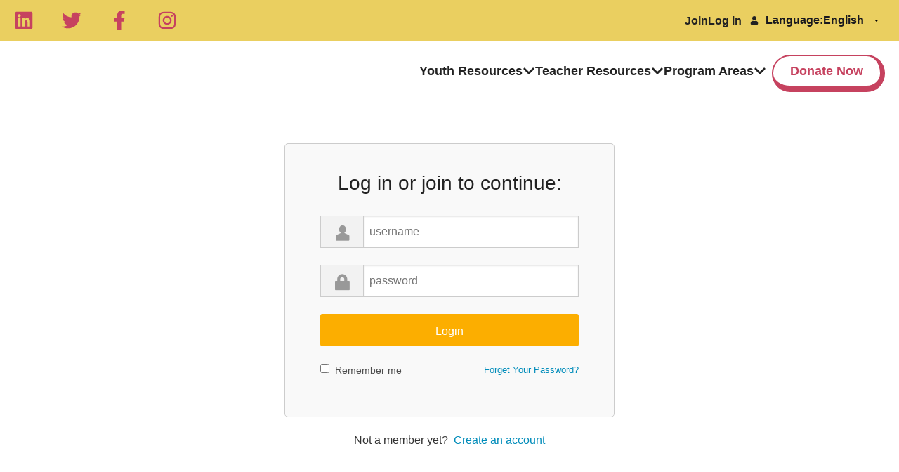

--- FILE ---
content_type: text/html; charset=UTF-8
request_url: https://cool2.tigweb.org/members/login.html?pushpath=cool2.tigweb.org%252Fdatabase%252Fview.html%253FItemID%253D1569
body_size: 15288
content:
<!DOCTYPE html>
<!--[if lte IE 9]><html class="lt-ie10" lang="" ><![endif]-->
<html class="no-js" lang="">
<head>
<meta charset="utf-8">
<link rel="shortcut icon" href="//cdn.tigweb.org/images/favicons/favicon.ico">
<meta name="viewport" content="width=device-width, initial-scale=1.0">
<script>(function(w,d,s,l,i){w[l]=w[l]||[];w[l].push({'gtm.start':new Date().getTime(),event:'gtm.js'});var f=d.getElementsByTagName(s)[0],j=d.createElement(s),dl=l!='dataLayer'?'&l='+l:'';j.async=true;j.src='https://www.googletagmanager.com/gtm.js?id='+i+dl;f.parentNode.insertBefore(j,f);})(window,document,'script','dataLayer','GTM-PRB3XM');</script>
<link rel="stylesheet" href="//cdnjs.cloudflare.com/ajax/libs/foundation/5.3.0/css/normalize.min.css">
<link rel="stylesheet" href="//cdnjs.cloudflare.com/ajax/libs/foundation/5.3.0/css/foundation.min.css">
<script src="//cdnjs.cloudflare.com/ajax/libs/foundation/5.3.0/js/vendor/modernizr.js"></script>
<!--[if lt IE 9]>
	<script src="//cdnjs.cloudflare.com/ajax/libs/html5shiv/3.6.2/html5shiv.js"></script>
	<script src="//cdnjs.cloudflare.com/ajax/libs/nwmatcher/1.2.5/nwmatcher.min.js"></script>
	<script src="//cdnjs.cloudflare.com/ajax/libs/selectivizr/1.0.2/selectivizr-min.js"></script>
	<script src="//cdnjs.cloudflare.com/ajax/libs/respond.js/1.1.0/respond.min.js"></script>
<![endif]-->
<link rel="stylesheet" href="//www.tigweb.org/tm/?f=includes/css/v8.1_header.css,includes/css/session-image-fix.css&amp;15">
<style>.skip_button{background-color:#c6425f;border-radius:3px;color:#fff;font-size:18px;font-weight:400;left:50%;letter-spacing:.025em;padding:8px 8px 12px;position:absolute;text-align:center;text-decoration:none;-webkit-transform:translateY(-100%);transform:translateY(-100%);transition:-webkit-transform .3s;transition:transform .3s;transition:transform .3s , -webkit-transform .3s;width:150px;z-index:3}.skip_button:focus{-webkit-transform:translateY(0);transform:translateY(0)}header .desktop,header .mobile{font-family:articulat-cf,Montserrat,sans-serif;letter-spacing:0}header{position:relative;z-index:20}header ul{margin-bottom:0}header a{color:inherit;text-decoration:none}header h3{font-size:2.5rem;font-weight:800;margin-bottom:1rem}header p{font-size:1.125rem;font-weight:400;line-height:1.75rem}@media screen and (min-width:800px){header{position:-webkit-sticky;position:sticky;top:0}}header .banner{align-items:center;background:#eacf60;display:flex;gap:20px;height:58px;justify-content:space-between;padding:0 20px;position:relative}header .language-switcher{align-items:center;display:flex;gap:10px;list-style:none;width:-webkit-max-content;width:max-content}header .language-switcher svg{-webkit-filter:brightness(0) invert(1);filter:brightness(0) invert(1)}header .language-switcher>div{width:-webkit-max-content;width:max-content}header .language-switcher label,header .language-switcher select,header .language-switcher span{background-color:transparent;color:#18181e;font-size:16px;font-weight:700;padding:5px 0;border:0;margin:0}header .language-switcher option{color:#18181e;font-size:16px;font-weight:700}header .social-links{display:flex;gap:10px;justify-content:space-between;max-width:60%;width:232px}header .social-links a{height:28px}header .social-links svg{color:#c6425f;height:28px;width:auto}header .admin-menu{align-items:center;display:flex;margin:0 10px 0 auto}header .admin-menu svg{font-size:12px}header .admin-menu .login-container{align-items:center;display:flex}header .admin-menu .login-menu{display:flex;font-size:16px;font-weight:700;gap:17px;list-style:none;padding-right:12px}header .admin-menu .login-menu li a{font-weight:700;font-family:articulat-cf,Montserrat,sans-serif}header .admin-menu .login-menu li a:hover{}header .admin-menu .dropdown{display:none;list-style:none}header .admin-menu .dropdown li{margin-bottom:8px}header .admin-menu .dropdown a:hover{color:#eacf60}header .admin-menu .hover{font-weight:700;padding-right:10px;font-family:articulat-cf,Montserrat,sans-serif}header .admin-menu .hover svg{font-size:12px;margin-left:5px}header .admin-menu .admin-container{position:relative}header .admin-menu .admin-container:hover .dropdown{background:#000;border-radius:0 0 4px 4px;box-shadow: 0 5px 15px 0 rgb(0 0 0 / 15%);color:#fff;display:block;margin:0;min-width:170px;padding:20px;position:absolute;right:0;text-align:right;top:34px;z-index:1}header .admin-menu .admin-container:hover a.hover{background:#000;border-radius:4px 4px 0 0;color:#fff;padding:8px 10px 17px}header .Nav{align-items:stretch;background:#fff;display:flex;justify-content:space-between;padding:0 20px;position:relative}header .desktop .nav-icon{display:none}header .desktop .logo-wrap{aspect-ratio: 9/2;border-radius:5px;height:70%;margin:20px 0;max-height:70%;max-width:50%;overflow:hidden;position:relative;width:271px}header .desktop .logo-wrap .logo{height:100%;left:50%;position:absolute;top:50%;-webkit-transform:translate(-50%,-50%);transform:translate(-50%,-50%);width:100%}header .desktop .menu-links{align-items:stretch;display:flex;gap:26px;justify-content:space-between}header .desktop .drop-header,header .desktop .drop-item{align-items:center;cursor:pointer;display:flex}header .desktop .drop-header{font-size:18px;font-weight:700;gap:5px}header .desktop .drop-header svg{line-height:1.2;transition:all .2s ease-in-out}header .desktop div.drop-header:last-of-type a{background:#fff;border-color:#c6425f;border-radius:100px;border-style:solid;border-width:2px 7px 9px 2px;color:#c6425f;margin-bottom:13px;margin-left:8px;margin-top:20px;padding:12px 24px}header .desktop div.drop-header:last-of-type a:hover{background:#000}header .desktop a.drop-header:hover{color:#c6425f}header .desktop .drop-box{background:#fff;box-shadow: 0 5px 15px 0 rgb(0 0 0 / 15%);display:flex;justify-content:center;left:0;overflow:hidden;padding:50px 20px 70px;position:absolute;right:0;top:-100%;transition:all .2s ease-in;visibility:hidden;width:100%;z-index:-10}header .desktop .drop-box .copy{max-width:100%;width:337px}header .desktop .drop-box .drop-links{display:flex;gap:20px;justify-content:space-between;max-width:1440px;width:100%}@media screen and (max-width:800px){header .desktop .drop-box .drop-links{flex-wrap:wrap}}header .desktop .drop-box .drop-image-wrap{aspect-ratio: 3/2;border-radius:5px;max-width:100%;overflow:hidden;position:relative;width:337px}header .desktop .drop-box .drop-image-wrap:before{background:rgba(0,0,0,.522);content:"";height:100%;position:absolute;right:0;top:0;width:100%;z-index:1}header .desktop .drop-box .drop-image-wrap .drop-image{height:auto;left:50%;position:absolute;top:50%;-webkit-transform:translate(-50%,-50%);transform:translate(-50%,-50%);width:100%}header .desktop .drop-box .drop-image-wrap .tag{bottom:5px;color:#fff;font-size:25px;font-weight:700;left:0;line-height:110%;padding:0 5px;position:absolute;z-index:2}header .desktop .drop-item:focus-within .drop-label svg,header .desktop .drop-item:hover .drop-label svg{-webkit-transform:rotate(180deg);transform:rotate(180deg)}header .desktop .drop-item:focus-within .drop-header,header .desktop .drop-item:hover .drop-header{color:#c5425f}header .desktop .drop-item:focus-within .drop-box,header .desktop .drop-item:hover .drop-box{height:auto;top:100%;visibility:visible}@media screen and (max-width:799px){header .language-switcher{background:#eacf60;padding:6px 12px;border-radius:100px;bottom:20px;box-shadow:6px 6px 12px rgba(2,0,103,.13);position:fixed;right:20px;z-index:5}header .language-switcher label,header .language-switcher span{display:none}.desktop .social-links{display:none}.admin-menu{margin:0 0 0 auto}header .admin-menu .hover{padding-right:0}header .desktop .banner{height:0}header .desktop .admin-menu,header .desktop .Nav{display:none}}header .mobile .logo-wrap{aspect-ratio:9/2;border-radius:5px;height:70%;margin:20px 0;max-height:70%;overflow:hidden;position:relative}header .mobile .logo-wrap .logo{height:100%;left:50%;position:absolute;top:50%;-webkit-transform:translate(-50%,-50%);transform:translate(-50%,-50%);width:100%}header .mobile .nav-icon{color:#ffdd40;cursor:pointer;display:block;font-size:1.8rem;height:35px;position:absolute;right:20px;top:12px;width:40px;z-index:15}header .mobile .nav-icon .ham{background:#18181e;border-radius:25px;height:6px;position:absolute;top:calc(50% - 2px);transition:opacity .2s linear , -webkit-transform .3s ease-out;transition:transform .3s ease-out , opacity .2s linear;transition:transform .3s ease-out , opacity .2s linear , -webkit-transform .3s ease-out;width:100%}header .mobile .nav-icon .bar-1{-webkit-transform:translateY(12px);transform:translateY(12px)}header .mobile .nav-icon .bar-2{-webkit-transform:translateY(-2px);transform:translateY(-2px)}header .mobile .nav-icon .bar-3{-webkit-transform:translateY(-15px);transform:translateY(-15px)}header .mobile .close{position:fixed}header .mobile .close .bar-1{-webkit-transform:rotate(-45deg);transform:rotate(-45deg)}header .mobile .close .bar-2{opacity:0}header .mobile .close .bar-3{-webkit-transform:rotate(45deg);transform:rotate(45deg)}header .mobile .menu{align-items:stretch;background:#fff;display:none;flex-direction:column;height:100vh;left:0;padding:100px 40px 60px;position:fixed;top:0;width:100%;z-index:10;overflow-y:scroll}header .mobile .close~.menu{display:flex}header .mobile .hidden{display:none}header .mobile .menu-links{align-items:stretch;display:flex;flex-direction:column;gap:40px}header .mobile .back-btn{cursor:pointer;left:20px;position:absolute;top:12px;z-index:25}header .mobile .back-btn svg{font-size:40px}header .mobile .drop-header{align-items:center;display:flex;font-size:25px;font-weight:700;justify-content:space-between;line-height:100%}header .mobile .drop-header svg{font-size:20px}header .mobile div.drop-header:last-of-type a{background:#fff;border-color:#c6425f;border-radius:100px;border-style:solid;border-width:2px 7px 9px 2px;color:#c6425f;justify-content:center;padding:20px 24px}header .mobile .drop-box{background:#fff;height:100%;left:0;padding:60px 20px;position:absolute;top:0;width:100%;z-index:20;overflow-y:scroll}header .mobile .drop-links{display:flex;flex-wrap:wrap;gap:10px;justify-content:space-between}header .mobile .copy{margin-bottom:40px}header .mobile .drop-image-wrap{aspect-ratio:4/2;border-radius:5px;flex:100% 1;max-width:100%;overflow:hidden;position:relative;width:250px}header .mobile .drop-image-wrap:before{background:rgba(0,0,0,.522);content:"";height:100%;position:absolute;right:0;top:0;width:100%;z-index:1}header .mobile .drop-image-wrap .drop-image{height:auto;left:50%;position:absolute;top:50%;-webkit-transform:translate(-50%,-50%);transform:translate(-50%,-50%);width:100%}header .mobile .drop-image-wrap .tag{bottom:5px;color:#fff;font-size:25px;font-weight:700;left:0;line-height:110%;padding:0 5px;position:absolute;z-index:2}header .mobile .social-links{display:flex;gap:20px;justify-content:space-evenly;margin:auto auto 0}header .mobile .social-links svg{color:#18181e}header .mobile .menutop{position:absolute;top:0;left:0;width:100%;height:60px;background-color:#fff;z-index:21}@media screen and (min-width:800px){header .mobile{display:none}}footer{font-family:articulat-cf,Montserrat,sans-serif!important;letter-spacing:0;border:0;box-sizing:border-box;font-size:100%;display:block;margin:0 auto;background:#eacf60;padding:60px 0}footer a{color:#000}footer .menu-col{font-family:articulat-cf,Montserrat,sans-serif!important;letter-spacing:0;border:0;box-sizing:border-box;font-size:100%;margin:0;padding:0;display:flex;flex-direction:column;gap:20px}footer .col-header{font-size:18px;font-weight:700;line-height:150%}footer .menu-col a{color:inherit;font-family:articulat-cf,Montserrat,sans-serif!important;text-decoration:none;font-size:16px;font-weight:500;line-height:150%}.gatsby-image-wrapper{position:relative;overflow:hidden}.gatsby-image-wrapper picture.object-fit-polyfill{position:static!important}.gatsby-image-wrapper img{bottom:0;height:100%;left:0;margin:0;max-width:none;padding:0;position:absolute;right:0;top:0;width:100%;object-fit:cover}.gatsby-image-wrapper [data-main-image]{opacity:0;transform:translateZ(0);transition:opacity .25s linear;will-change:opacity}.gatsby-image-wrapper-constrained{display:inline-block;vertical-align:top}</style>
<title>Login</title>
<link href="//www.tigweb.org/tm/?f=includes/css/v8_login.css&refresh=true" rel="stylesheet">
<link href="//cdnjs.cloudflare.com/ajax/libs/foundicons/3.0.0/foundation-icons.css" rel="stylesheet">
<link rel="stylesheet" href="https://www.tigweb.org/tm/?f=includes/css/v8.1_signup.css&amp;1">
</head>
<body>
<div class="off-canvas-wrap" data-offcanvas>
<div class="inner-wrap">
<header>
<a class="skip_button" href="#main">Skip to Content</a>
<div class="desktop">
<div class="banner">
<div class="social-links">
<a aria-label="Linkedin" href="https://ca.linkedin.com/company/takingitglobal" target="_blank" rel="noopener noreferrer"><svg stroke="currentColor" fill="currentColor" stroke-width="0" viewBox="0 0 448 512" height="1em" width="1em" xmlns="http://www.w3.org/2000/svg"><path d="M416 32H31.9C14.3 32 0 46.5 0 64.3v383.4C0 465.5 14.3 480 31.9 480H416c17.6 0 32-14.5 32-32.3V64.3c0-17.8-14.4-32.3-32-32.3zM135.4 416H69V202.2h66.5V416zm-33.2-243c-21.3 0-38.5-17.3-38.5-38.5S80.9 96 102.2 96c21.2 0 38.5 17.3 38.5 38.5 0 21.3-17.2 38.5-38.5 38.5zm282.1 243h-66.4V312c0-24.8-.5-56.7-34.5-56.7-34.6 0-39.9 27-39.9 54.9V416h-66.4V202.2h63.7v29.2h.9c8.9-16.8 30.6-34.5 62.9-34.5 67.2 0 79.7 44.3 79.7 101.9V416z"></path></svg></a>
<a aria-label="Twitter" href="https://twitter.com/takingitglobal" target="_blank" rel="noopener noreferrer"><svg stroke="currentColor" fill="currentColor" stroke-width="0" viewBox="0 0 512 512" height="1em" width="1em" xmlns="http://www.w3.org/2000/svg"><path d="M459.37 151.716c.325 4.548.325 9.097.325 13.645 0 138.72-105.583 298.558-298.558 298.558-59.452 0-114.68-17.219-161.137-47.106 8.447.974 16.568 1.299 25.34 1.299 49.055 0 94.213-16.568 130.274-44.832-46.132-.975-84.792-31.188-98.112-72.772 6.498.974 12.995 1.624 19.818 1.624 9.421 0 18.843-1.3 27.614-3.573-48.081-9.747-84.143-51.98-84.143-102.985v-1.299c13.969 7.797 30.214 12.67 47.431 13.319-28.264-18.843-46.781-51.005-46.781-87.391 0-19.492 5.197-37.36 14.294-52.954 51.655 63.675 129.3 105.258 216.365 109.807-1.624-7.797-2.599-15.918-2.599-24.04 0-57.828 46.782-104.934 104.934-104.934 30.213 0 57.502 12.67 76.67 33.137 23.715-4.548 46.456-13.32 66.599-25.34-7.798 24.366-24.366 44.833-46.132 57.827 21.117-2.273 41.584-8.122 60.426-16.243-14.292 20.791-32.161 39.308-52.628 54.253z"></path></svg></a>
<a aria-label="Facebook" href="https://www.facebook.com/takingitglobal" target="_blank" rel="noopener noreferrer"><svg stroke="currentColor" fill="currentColor" stroke-width="0" viewBox="0 0 320 512" height="1em" width="1em" xmlns="http://www.w3.org/2000/svg"><path d="M279.14 288l14.22-92.66h-88.91v-60.13c0-25.35 12.42-50.06 52.24-50.06h40.42V6.26S260.43 0 225.36 0c-73.22 0-121.08 44.38-121.08 124.72v70.62H22.89V288h81.39v224h100.17V288z"></path></svg></a>
<a aria-label="Instagram" href="https://www.instagram.com/takingitglobal" target="_blank" rel="noopener noreferrer"><svg stroke="currentColor" fill="currentColor" stroke-width="0" viewBox="0 0 448 512" height="1em" width="1em" xmlns="http://www.w3.org/2000/svg"><path d="M224.1 141c-63.6 0-114.9 51.3-114.9 114.9s51.3 114.9 114.9 114.9S339 319.5 339 255.9 287.7 141 224.1 141zm0 189.6c-41.1 0-74.7-33.5-74.7-74.7s33.5-74.7 74.7-74.7 74.7 33.5 74.7 74.7-33.6 74.7-74.7 74.7zm146.4-194.3c0 14.9-12 26.8-26.8 26.8-14.9 0-26.8-12-26.8-26.8s12-26.8 26.8-26.8 26.8 12 26.8 26.8zm76.1 27.2c-1.7-35.9-9.9-67.7-36.2-93.9-26.2-26.2-58-34.4-93.9-36.2-37-2.1-147.9-2.1-184.9 0-35.8 1.7-67.6 9.9-93.9 36.1s-34.4 58-36.2 93.9c-2.1 37-2.1 147.9 0 184.9 1.7 35.9 9.9 67.7 36.2 93.9s58 34.4 93.9 36.2c37 2.1 147.9 2.1 184.9 0 35.9-1.7 67.7-9.9 93.9-36.2 26.2-26.2 34.4-58 36.2-93.9 2.1-37 2.1-147.8 0-184.8zM398.8 388c-7.8 19.6-22.9 34.7-42.6 42.6-29.5 11.7-99.5 9-132.1 9s-102.7 2.6-132.1-9c-19.6-7.8-34.7-22.9-42.6-42.6-11.7-29.5-9-99.5-9-132.1s-2.6-102.7 9-132.1c7.8-19.6 22.9-34.7 42.6-42.6 29.5-11.7 99.5-9 132.1-9s102.7-2.6 132.1 9c19.6 7.8 34.7 22.9 42.6 42.6 11.7 29.5 9 99.5 9 132.1s2.7 102.7-9 132.1z"></path></svg></a>
</div>
<div class="admin-menu">
<div class="login-container">
<ul class="login-menu">
<li><a href="https://www.tigweb.org/signup">Join</a></li>
<li><a href="https://www.tigweb.org/members/login.html?pushpath=cool2.tigweb.org%2Fmembers%2Flogin.html%3Fpushpath%3Dcool2.tigweb.org%25252Fdatabase%25252Fview.html%25253FItemID%25253D1569">Log in</a></li>
</ul>
<svg stroke="currentColor" fill="currentColor" stroke-width="0" viewBox="0 0 448 512" height="1em" width="1em" xmlns="http://www.w3.org/2000/svg"><path d="M224 256c70.7 0 128-57.3 128-128S294.7 0 224 0 96 57.3 96 128s57.3 128 128 128zm89.6 32h-16.7c-22.2 10.2-46.9 16-72.9 16s-50.6-5.8-72.9-16h-16.7C60.2 288 0 348.2 0 422.4V464c0 26.5 21.5 48 48 48h352c26.5 0 48-21.5 48-48v-41.6c0-74.2-60.2-134.4-134.4-134.4z"></path></svg>
</div>
</div>
<div class="language-switcher">
<div class="select-wrap">
<label for="language">Language: </label>
</div>
<div class="select-wrap">
<select id="language" name="language" onchange="document.location.href=this.value" data-lang="">
<option value="https://www.tigweb.org/members/setting.html?switchlang=en&amp;pushpath=cool2.tigweb.org%2Fmembers%2Flogin.html%3Fpushpath%3Dcool2.tigweb.org%25252Fdatabase%25252Fview.html%25253FItemID%25253D1569">English</option>
<option value="https://www.tigweb.org/members/setting.html?switchlang=es&amp;pushpath=cool2.tigweb.org%2Fmembers%2Flogin.html%3Fpushpath%3Dcool2.tigweb.org%25252Fdatabase%25252Fview.html%25253FItemID%25253D1569">Español</option>
<option value="https://www.tigweb.org/members/setting.html?switchlang=fr&amp;pushpath=cool2.tigweb.org%2Fmembers%2Flogin.html%3Fpushpath%3Dcool2.tigweb.org%25252Fdatabase%25252Fview.html%25253FItemID%25253D1569">Français</option>
<option value="https://www.tigweb.org/members/setting.html?switchlang=it&amp;pushpath=cool2.tigweb.org%2Fmembers%2Flogin.html%3Fpushpath%3Dcool2.tigweb.org%25252Fdatabase%25252Fview.html%25253FItemID%25253D1569">Italiano</option>
<option value="https://www.tigweb.org/members/setting.html?switchlang=sw&amp;pushpath=cool2.tigweb.org%2Fmembers%2Flogin.html%3Fpushpath%3Dcool2.tigweb.org%25252Fdatabase%25252Fview.html%25253FItemID%25253D1569">Kiswahili</option>
<option value="https://www.tigweb.org/members/setting.html?switchlang=nl&amp;pushpath=cool2.tigweb.org%2Fmembers%2Flogin.html%3Fpushpath%3Dcool2.tigweb.org%25252Fdatabase%25252Fview.html%25253FItemID%25253D1569">Nederlands</option>
<option value="https://www.tigweb.org/members/setting.html?switchlang=pt&amp;pushpath=cool2.tigweb.org%2Fmembers%2Flogin.html%3Fpushpath%3Dcool2.tigweb.org%25252Fdatabase%25252Fview.html%25253FItemID%25253D1569">Português</option>
<option value="https://www.tigweb.org/members/setting.html?switchlang=ru&amp;pushpath=cool2.tigweb.org%2Fmembers%2Flogin.html%3Fpushpath%3Dcool2.tigweb.org%25252Fdatabase%25252Fview.html%25253FItemID%25253D1569">Pусский</option>
<option value="https://www.tigweb.org/members/setting.html?switchlang=ro&amp;pushpath=cool2.tigweb.org%2Fmembers%2Flogin.html%3Fpushpath%3Dcool2.tigweb.org%25252Fdatabase%25252Fview.html%25253FItemID%25253D1569">Romana</option>
<option value="https://www.tigweb.org/members/setting.html?switchlang=sv&amp;pushpath=cool2.tigweb.org%2Fmembers%2Flogin.html%3Fpushpath%3Dcool2.tigweb.org%25252Fdatabase%25252Fview.html%25253FItemID%25253D1569">Svenska</option>
<option value="https://www.tigweb.org/members/setting.html?switchlang=tr&amp;pushpath=cool2.tigweb.org%2Fmembers%2Flogin.html%3Fpushpath%3Dcool2.tigweb.org%25252Fdatabase%25252Fview.html%25253FItemID%25253D1569">Türkçe</option>
<option value="https://www.tigweb.org/members/setting.html?switchlang=ar&amp;pushpath=cool2.tigweb.org%2Fmembers%2Flogin.html%3Fpushpath%3Dcool2.tigweb.org%25252Fdatabase%25252Fview.html%25253FItemID%25253D1569">العربية</option>
<option value="https://www.tigweb.org/members/setting.html?switchlang=chs&amp;pushpath=cool2.tigweb.org%2Fmembers%2Flogin.html%3Fpushpath%3Dcool2.tigweb.org%25252Fdatabase%25252Fview.html%25253FItemID%25253D1569">中文简体</option>
</select>
</div>
</div>
</div>
<div class="Nav">
<a aria-current="page" class="logo-wrap" href="/">
<div data-gatsby-image-wrapper="" class="gatsby-image-wrapper gatsby-image-wrapper-constrained logo">
<div style="max-width:1080px;display:block">
<img alt="" role="presentation" aria-hidden="true" src="data:image/svg+xml;charset=utf-8,%3Csvg height='324' width='1080' xmlns='http://www.w3.org/2000/svg' version='1.1'%3E%3C/svg%3E" style="max-width:100%;display:block;position:static">
</div>
<div aria-hidden="true" data-placeholder-image="" style="opacity:0;transition:opacity 500ms linear;object-fit:cover"></div>
<img width="1080" height="324" data-main-image="" style="object-fit:cover;opacity:1" sizes="(min-width: 1080px) 1080px, 100vw" decoding="async" loading="lazy" src="https://images.prismic.io/takingitglobal/5e4dff69-2afa-40fe-a2f3-4e272f5b09ad_Mask%20group.png?ixlib=gatsbyFP&amp;auto=compress%2Cformat&amp;fit=max&amp;q=100&amp;w=1080&amp;h=324" srcset="https://images.prismic.io/takingitglobal/5e4dff69-2afa-40fe-a2f3-4e272f5b09ad_Mask%20group.png?ixlib=gatsbyFP&amp;auto=compress%2Cformat&amp;fit=max&amp;q=100&amp;w=100&amp;h=30 100w,
					https://images.prismic.io/takingitglobal/5e4dff69-2afa-40fe-a2f3-4e272f5b09ad_Mask%20group.png?ixlib=gatsbyFP&amp;auto=compress%2Cformat&amp;fit=max&amp;q=100&amp;w=116&amp;h=35 116w,
					https://images.prismic.io/takingitglobal/5e4dff69-2afa-40fe-a2f3-4e272f5b09ad_Mask%20group.png?ixlib=gatsbyFP&amp;auto=compress%2Cformat&amp;fit=max&amp;q=100&amp;w=135&amp;h=41 135w,
					https://images.prismic.io/takingitglobal/5e4dff69-2afa-40fe-a2f3-4e272f5b09ad_Mask%20group.png?ixlib=gatsbyFP&amp;auto=compress%2Cformat&amp;fit=max&amp;q=100&amp;w=156&amp;h=47 156w,
					https://images.prismic.io/takingitglobal/5e4dff69-2afa-40fe-a2f3-4e272f5b09ad_Mask%20group.png?ixlib=gatsbyFP&amp;auto=compress%2Cformat&amp;fit=max&amp;q=100&amp;w=181&amp;h=54 181w,
					https://images.prismic.io/takingitglobal/5e4dff69-2afa-40fe-a2f3-4e272f5b09ad_Mask%20group.png?ixlib=gatsbyFP&amp;auto=compress%2Cformat&amp;fit=max&amp;q=100&amp;w=210&amp;h=63 210w,
					https://images.prismic.io/takingitglobal/5e4dff69-2afa-40fe-a2f3-4e272f5b09ad_Mask%20group.png?ixlib=gatsbyFP&amp;auto=compress%2Cformat&amp;fit=max&amp;q=100&amp;w=244&amp;h=73 244w,
					https://images.prismic.io/takingitglobal/5e4dff69-2afa-40fe-a2f3-4e272f5b09ad_Mask%20group.png?ixlib=gatsbyFP&amp;auto=compress%2Cformat&amp;fit=max&amp;q=100&amp;w=283&amp;h=85 283w,
					https://images.prismic.io/takingitglobal/5e4dff69-2afa-40fe-a2f3-4e272f5b09ad_Mask%20group.png?ixlib=gatsbyFP&amp;auto=compress%2Cformat&amp;fit=max&amp;q=100&amp;w=328&amp;h=98 328w,
					https://images.prismic.io/takingitglobal/5e4dff69-2afa-40fe-a2f3-4e272f5b09ad_Mask%20group.png?ixlib=gatsbyFP&amp;auto=compress%2Cformat&amp;fit=max&amp;q=100&amp;w=380&amp;h=114 380w,
					https://images.prismic.io/takingitglobal/5e4dff69-2afa-40fe-a2f3-4e272f5b09ad_Mask%20group.png?ixlib=gatsbyFP&amp;auto=compress%2Cformat&amp;fit=max&amp;q=100&amp;w=441&amp;h=132 441w,
					https://images.prismic.io/takingitglobal/5e4dff69-2afa-40fe-a2f3-4e272f5b09ad_Mask%20group.png?ixlib=gatsbyFP&amp;auto=compress%2Cformat&amp;fit=max&amp;q=100&amp;w=512&amp;h=154 512w,
					https://images.prismic.io/takingitglobal/5e4dff69-2afa-40fe-a2f3-4e272f5b09ad_Mask%20group.png?ixlib=gatsbyFP&amp;auto=compress%2Cformat&amp;fit=max&amp;q=100&amp;w=594&amp;h=178 594w,
					https://images.prismic.io/takingitglobal/5e4dff69-2afa-40fe-a2f3-4e272f5b09ad_Mask%20group.png?ixlib=gatsbyFP&amp;auto=compress%2Cformat&amp;fit=max&amp;q=100&amp;w=689&amp;h=207 689w,
					https://images.prismic.io/takingitglobal/5e4dff69-2afa-40fe-a2f3-4e272f5b09ad_Mask%20group.png?ixlib=gatsbyFP&amp;auto=compress%2Cformat&amp;fit=max&amp;q=100&amp;w=799&amp;h=240 799w,
					https://images.prismic.io/takingitglobal/5e4dff69-2afa-40fe-a2f3-4e272f5b09ad_Mask%20group.png?ixlib=gatsbyFP&amp;auto=compress%2Cformat&amp;fit=max&amp;q=100&amp;w=927&amp;h=278 927w,
					https://images.prismic.io/takingitglobal/5e4dff69-2afa-40fe-a2f3-4e272f5b09ad_Mask%20group.png?ixlib=gatsbyFP&amp;auto=compress%2Cformat&amp;fit=max&amp;q=100&amp;w=1075&amp;h=323 1075w,
					https://images.prismic.io/takingitglobal/5e4dff69-2afa-40fe-a2f3-4e272f5b09ad_Mask%20group.png?ixlib=gatsbyFP&amp;auto=compress%2Cformat&amp;fit=max&amp;q=100&amp;w=1080&amp;h=324 1080w" alt="TakingITGlobal | Inspire Inform Involve">
<noscript>
<img width="1080" height="324" data-main-image="" style="object-fit:cover;opacity:1" sizes="(min-width: 1080px) 1080px, 100vw" decoding="async" loading="lazy" src="https://images.prismic.io/takingitglobal/5e4dff69-2afa-40fe-a2f3-4e272f5b09ad_Mask%20group.png?ixlib=gatsbyFP&amp;auto=compress%2Cformat&amp;fit=max&amp;q=100&amp;w=1080&amp;h=324" srcSet="https://images.prismic.io/takingitglobal/5e4dff69-2afa-40fe-a2f3-4e272f5b09ad_Mask%20group.png?ixlib=gatsbyFP&amp;auto=compress%2Cformat&amp;fit=max&amp;q=100&amp;w=100&amp;h=30 100w,
						https://images.prismic.io/takingitglobal/5e4dff69-2afa-40fe-a2f3-4e272f5b09ad_Mask%20group.png?ixlib=gatsbyFP&amp;auto=compress%2Cformat&amp;fit=max&amp;q=100&amp;w=116&amp;h=35 116w,
						https://images.prismic.io/takingitglobal/5e4dff69-2afa-40fe-a2f3-4e272f5b09ad_Mask%20group.png?ixlib=gatsbyFP&amp;auto=compress%2Cformat&amp;fit=max&amp;q=100&amp;w=135&amp;h=41 135w,
						https://images.prismic.io/takingitglobal/5e4dff69-2afa-40fe-a2f3-4e272f5b09ad_Mask%20group.png?ixlib=gatsbyFP&amp;auto=compress%2Cformat&amp;fit=max&amp;q=100&amp;w=156&amp;h=47 156w,
						https://images.prismic.io/takingitglobal/5e4dff69-2afa-40fe-a2f3-4e272f5b09ad_Mask%20group.png?ixlib=gatsbyFP&amp;auto=compress%2Cformat&amp;fit=max&amp;q=100&amp;w=181&amp;h=54 181w,
						https://images.prismic.io/takingitglobal/5e4dff69-2afa-40fe-a2f3-4e272f5b09ad_Mask%20group.png?ixlib=gatsbyFP&amp;auto=compress%2Cformat&amp;fit=max&amp;q=100&amp;w=210&amp;h=63 210w,
						https://images.prismic.io/takingitglobal/5e4dff69-2afa-40fe-a2f3-4e272f5b09ad_Mask%20group.png?ixlib=gatsbyFP&amp;auto=compress%2Cformat&amp;fit=max&amp;q=100&amp;w=244&amp;h=73 244w,
						https://images.prismic.io/takingitglobal/5e4dff69-2afa-40fe-a2f3-4e272f5b09ad_Mask%20group.png?ixlib=gatsbyFP&amp;auto=compress%2Cformat&amp;fit=max&amp;q=100&amp;w=283&amp;h=85 283w,
						https://images.prismic.io/takingitglobal/5e4dff69-2afa-40fe-a2f3-4e272f5b09ad_Mask%20group.png?ixlib=gatsbyFP&amp;auto=compress%2Cformat&amp;fit=max&amp;q=100&amp;w=328&amp;h=98 328w,
						https://images.prismic.io/takingitglobal/5e4dff69-2afa-40fe-a2f3-4e272f5b09ad_Mask%20group.png?ixlib=gatsbyFP&amp;auto=compress%2Cformat&amp;fit=max&amp;q=100&amp;w=380&amp;h=114 380w,
						https://images.prismic.io/takingitglobal/5e4dff69-2afa-40fe-a2f3-4e272f5b09ad_Mask%20group.png?ixlib=gatsbyFP&amp;auto=compress%2Cformat&amp;fit=max&amp;q=100&amp;w=441&amp;h=132 441w,
						https://images.prismic.io/takingitglobal/5e4dff69-2afa-40fe-a2f3-4e272f5b09ad_Mask%20group.png?ixlib=gatsbyFP&amp;auto=compress%2Cformat&amp;fit=max&amp;q=100&amp;w=512&amp;h=154 512w,
						https://images.prismic.io/takingitglobal/5e4dff69-2afa-40fe-a2f3-4e272f5b09ad_Mask%20group.png?ixlib=gatsbyFP&amp;auto=compress%2Cformat&amp;fit=max&amp;q=100&amp;w=594&amp;h=178 594w,
						https://images.prismic.io/takingitglobal/5e4dff69-2afa-40fe-a2f3-4e272f5b09ad_Mask%20group.png?ixlib=gatsbyFP&amp;auto=compress%2Cformat&amp;fit=max&amp;q=100&amp;w=689&amp;h=207 689w,
						https://images.prismic.io/takingitglobal/5e4dff69-2afa-40fe-a2f3-4e272f5b09ad_Mask%20group.png?ixlib=gatsbyFP&amp;auto=compress%2Cformat&amp;fit=max&amp;q=100&amp;w=799&amp;h=240 799w,
						https://images.prismic.io/takingitglobal/5e4dff69-2afa-40fe-a2f3-4e272f5b09ad_Mask%20group.png?ixlib=gatsbyFP&amp;auto=compress%2Cformat&amp;fit=max&amp;q=100&amp;w=927&amp;h=278 927w,
						https://images.prismic.io/takingitglobal/5e4dff69-2afa-40fe-a2f3-4e272f5b09ad_Mask%20group.png?ixlib=gatsbyFP&amp;auto=compress%2Cformat&amp;fit=max&amp;q=100&amp;w=1075&amp;h=323 1075w,
						https://images.prismic.io/takingitglobal/5e4dff69-2afa-40fe-a2f3-4e272f5b09ad_Mask%20group.png?ixlib=gatsbyFP&amp;auto=compress%2Cformat&amp;fit=max&amp;q=100&amp;w=1080&amp;h=324 1080w" alt="TakingITGlobal | Inspire Inform Involve"/>
</noscript>
</div>
</a>
<div class="nav-icon" tabindex="0">
<span class="ham bar-1"></span>
<span class="ham bar-2"></span>
<span class="ham bar-3"></span>
</div>
<div class="menu-links">
<div class="drop-item" tabindex="0">
<div class="drop-label">
<span class="drop-header">Youth Resources <svg stroke="currentColor" fill="currentColor" stroke-width="0" viewBox="0 0 448 512" height="1em" width="1em" xmlns="http://www.w3.org/2000/svg"><path d="M207.029 381.476L12.686 187.132c-9.373-9.373-9.373-24.569 0-33.941l22.667-22.667c9.357-9.357 24.522-9.375 33.901-.04L224 284.505l154.745-154.021c9.379-9.335 24.544-9.317 33.901.04l22.667 22.667c9.373 9.373 9.373 24.569 0 33.941L240.971 381.476c-9.373 9.372-24.569 9.372-33.942 0z"></path></svg></span>
</div>
<div class="drop-box">
<div class="drop-links">
<div class="copy">
<h3>Youth Resources</h3>
<p>Facilitating a more inclusive, peaceful and sustainable world through programs for youth.</p>
</div>
<a class="drop-image-wrap" href="https://www.tigweb.org/action-tools/guide/" target="_blank" rel="noopener noreferrer">
<div data-gatsby-image-wrapper="" class="gatsby-image-wrapper gatsby-image-wrapper-constrained drop-image">
<div style="max-width:1081px;display:block">
<img alt="" role="presentation" aria-hidden="true" src="data:image/svg+xml;charset=utf-8,%3Csvg height='1009.9999999999999' width='1081' xmlns='http://www.w3.org/2000/svg' version='1.1'%3E%3C/svg%3E" style="max-width:100%;display:block;position:static">
</div>
<div aria-hidden="true" data-placeholder-image="" style="opacity:0;transition:opacity 500ms linear;object-fit:cover"></div>
<img width="1081" height="1009.9999999999999" data-main-image="" style="object-fit:cover;opacity:1" sizes="(min-width: 1081px) 1081px, 100vw" decoding="async" loading="lazy" src="https://images.prismic.io/takingitglobal/e6fb6a60-a33f-4a69-b45c-469e8dc2e371_116848253_584322542266397_4874795783998253841_n.png?ixlib=gatsbyFP&amp;auto=compress%2Cformat&amp;fit=max&amp;w=1081&amp;h=1010" srcset="https://images.prismic.io/takingitglobal/e6fb6a60-a33f-4a69-b45c-469e8dc2e371_116848253_584322542266397_4874795783998253841_n.png?ixlib=gatsbyFP&amp;auto=compress%2Cformat&amp;fit=max&amp;w=100&amp;h=93 100w,
									https://images.prismic.io/takingitglobal/e6fb6a60-a33f-4a69-b45c-469e8dc2e371_116848253_584322542266397_4874795783998253841_n.png?ixlib=gatsbyFP&amp;auto=compress%2Cformat&amp;fit=max&amp;w=116&amp;h=108 116w,
									https://images.prismic.io/takingitglobal/e6fb6a60-a33f-4a69-b45c-469e8dc2e371_116848253_584322542266397_4874795783998253841_n.png?ixlib=gatsbyFP&amp;auto=compress%2Cformat&amp;fit=max&amp;w=135&amp;h=126 135w,
									https://images.prismic.io/takingitglobal/e6fb6a60-a33f-4a69-b45c-469e8dc2e371_116848253_584322542266397_4874795783998253841_n.png?ixlib=gatsbyFP&amp;auto=compress%2Cformat&amp;fit=max&amp;w=156&amp;h=146 156w,
									https://images.prismic.io/takingitglobal/e6fb6a60-a33f-4a69-b45c-469e8dc2e371_116848253_584322542266397_4874795783998253841_n.png?ixlib=gatsbyFP&amp;auto=compress%2Cformat&amp;fit=max&amp;w=181&amp;h=169 181w,
									https://images.prismic.io/takingitglobal/e6fb6a60-a33f-4a69-b45c-469e8dc2e371_116848253_584322542266397_4874795783998253841_n.png?ixlib=gatsbyFP&amp;auto=compress%2Cformat&amp;fit=max&amp;w=210&amp;h=196 210w,
									https://images.prismic.io/takingitglobal/e6fb6a60-a33f-4a69-b45c-469e8dc2e371_116848253_584322542266397_4874795783998253841_n.png?ixlib=gatsbyFP&amp;auto=compress%2Cformat&amp;fit=max&amp;w=244&amp;h=228 244w,
									https://images.prismic.io/takingitglobal/e6fb6a60-a33f-4a69-b45c-469e8dc2e371_116848253_584322542266397_4874795783998253841_n.png?ixlib=gatsbyFP&amp;auto=compress%2Cformat&amp;fit=max&amp;w=283&amp;h=264 283w,
									https://images.prismic.io/takingitglobal/e6fb6a60-a33f-4a69-b45c-469e8dc2e371_116848253_584322542266397_4874795783998253841_n.png?ixlib=gatsbyFP&amp;auto=compress%2Cformat&amp;fit=max&amp;w=328&amp;h=306 328w,
									https://images.prismic.io/takingitglobal/e6fb6a60-a33f-4a69-b45c-469e8dc2e371_116848253_584322542266397_4874795783998253841_n.png?ixlib=gatsbyFP&amp;auto=compress%2Cformat&amp;fit=max&amp;w=380&amp;h=355 380w,
									https://images.prismic.io/takingitglobal/e6fb6a60-a33f-4a69-b45c-469e8dc2e371_116848253_584322542266397_4874795783998253841_n.png?ixlib=gatsbyFP&amp;auto=compress%2Cformat&amp;fit=max&amp;w=441&amp;h=412 441w,
									https://images.prismic.io/takingitglobal/e6fb6a60-a33f-4a69-b45c-469e8dc2e371_116848253_584322542266397_4874795783998253841_n.png?ixlib=gatsbyFP&amp;auto=compress%2Cformat&amp;fit=max&amp;w=512&amp;h=478 512w,
									https://images.prismic.io/takingitglobal/e6fb6a60-a33f-4a69-b45c-469e8dc2e371_116848253_584322542266397_4874795783998253841_n.png?ixlib=gatsbyFP&amp;auto=compress%2Cformat&amp;fit=max&amp;w=594&amp;h=555 594w,
									https://images.prismic.io/takingitglobal/e6fb6a60-a33f-4a69-b45c-469e8dc2e371_116848253_584322542266397_4874795783998253841_n.png?ixlib=gatsbyFP&amp;auto=compress%2Cformat&amp;fit=max&amp;w=689&amp;h=644 689w,
									https://images.prismic.io/takingitglobal/e6fb6a60-a33f-4a69-b45c-469e8dc2e371_116848253_584322542266397_4874795783998253841_n.png?ixlib=gatsbyFP&amp;auto=compress%2Cformat&amp;fit=max&amp;w=799&amp;h=747 799w,
									https://images.prismic.io/takingitglobal/e6fb6a60-a33f-4a69-b45c-469e8dc2e371_116848253_584322542266397_4874795783998253841_n.png?ixlib=gatsbyFP&amp;auto=compress%2Cformat&amp;fit=max&amp;w=927&amp;h=866 927w,
									https://images.prismic.io/takingitglobal/e6fb6a60-a33f-4a69-b45c-469e8dc2e371_116848253_584322542266397_4874795783998253841_n.png?ixlib=gatsbyFP&amp;auto=compress%2Cformat&amp;fit=max&amp;w=1075&amp;h=1004 1075w" alt="">
<noscript>
<img width="1081" height="1009.9999999999999" data-main-image="" style="object-fit:cover;opacity:1" sizes="(min-width: 1081px) 1081px, 100vw" decoding="async" loading="lazy" src="https://images.prismic.io/takingitglobal/e6fb6a60-a33f-4a69-b45c-469e8dc2e371_116848253_584322542266397_4874795783998253841_n.png?ixlib=gatsbyFP&amp;auto=compress%2Cformat&amp;fit=max&amp;w=1081&amp;h=1010" srcSet="https://images.prismic.io/takingitglobal/e6fb6a60-a33f-4a69-b45c-469e8dc2e371_116848253_584322542266397_4874795783998253841_n.png?ixlib=gatsbyFP&amp;auto=compress%2Cformat&amp;fit=max&amp;w=100&amp;h=93 100w,
										https://images.prismic.io/takingitglobal/e6fb6a60-a33f-4a69-b45c-469e8dc2e371_116848253_584322542266397_4874795783998253841_n.png?ixlib=gatsbyFP&amp;auto=compress%2Cformat&amp;fit=max&amp;w=116&amp;h=108 116w,
										https://images.prismic.io/takingitglobal/e6fb6a60-a33f-4a69-b45c-469e8dc2e371_116848253_584322542266397_4874795783998253841_n.png?ixlib=gatsbyFP&amp;auto=compress%2Cformat&amp;fit=max&amp;w=135&amp;h=126 135w,
										https://images.prismic.io/takingitglobal/e6fb6a60-a33f-4a69-b45c-469e8dc2e371_116848253_584322542266397_4874795783998253841_n.png?ixlib=gatsbyFP&amp;auto=compress%2Cformat&amp;fit=max&amp;w=156&amp;h=146 156w,
										https://images.prismic.io/takingitglobal/e6fb6a60-a33f-4a69-b45c-469e8dc2e371_116848253_584322542266397_4874795783998253841_n.png?ixlib=gatsbyFP&amp;auto=compress%2Cformat&amp;fit=max&amp;w=181&amp;h=169 181w,
										https://images.prismic.io/takingitglobal/e6fb6a60-a33f-4a69-b45c-469e8dc2e371_116848253_584322542266397_4874795783998253841_n.png?ixlib=gatsbyFP&amp;auto=compress%2Cformat&amp;fit=max&amp;w=210&amp;h=196 210w,
										https://images.prismic.io/takingitglobal/e6fb6a60-a33f-4a69-b45c-469e8dc2e371_116848253_584322542266397_4874795783998253841_n.png?ixlib=gatsbyFP&amp;auto=compress%2Cformat&amp;fit=max&amp;w=244&amp;h=228 244w,
										https://images.prismic.io/takingitglobal/e6fb6a60-a33f-4a69-b45c-469e8dc2e371_116848253_584322542266397_4874795783998253841_n.png?ixlib=gatsbyFP&amp;auto=compress%2Cformat&amp;fit=max&amp;w=283&amp;h=264 283w,
										https://images.prismic.io/takingitglobal/e6fb6a60-a33f-4a69-b45c-469e8dc2e371_116848253_584322542266397_4874795783998253841_n.png?ixlib=gatsbyFP&amp;auto=compress%2Cformat&amp;fit=max&amp;w=328&amp;h=306 328w,
										https://images.prismic.io/takingitglobal/e6fb6a60-a33f-4a69-b45c-469e8dc2e371_116848253_584322542266397_4874795783998253841_n.png?ixlib=gatsbyFP&amp;auto=compress%2Cformat&amp;fit=max&amp;w=380&amp;h=355 380w,
										https://images.prismic.io/takingitglobal/e6fb6a60-a33f-4a69-b45c-469e8dc2e371_116848253_584322542266397_4874795783998253841_n.png?ixlib=gatsbyFP&amp;auto=compress%2Cformat&amp;fit=max&amp;w=441&amp;h=412 441w,
										https://images.prismic.io/takingitglobal/e6fb6a60-a33f-4a69-b45c-469e8dc2e371_116848253_584322542266397_4874795783998253841_n.png?ixlib=gatsbyFP&amp;auto=compress%2Cformat&amp;fit=max&amp;w=512&amp;h=478 512w,
										https://images.prismic.io/takingitglobal/e6fb6a60-a33f-4a69-b45c-469e8dc2e371_116848253_584322542266397_4874795783998253841_n.png?ixlib=gatsbyFP&amp;auto=compress%2Cformat&amp;fit=max&amp;w=594&amp;h=555 594w,
										https://images.prismic.io/takingitglobal/e6fb6a60-a33f-4a69-b45c-469e8dc2e371_116848253_584322542266397_4874795783998253841_n.png?ixlib=gatsbyFP&amp;auto=compress%2Cformat&amp;fit=max&amp;w=689&amp;h=644 689w,
										https://images.prismic.io/takingitglobal/e6fb6a60-a33f-4a69-b45c-469e8dc2e371_116848253_584322542266397_4874795783998253841_n.png?ixlib=gatsbyFP&amp;auto=compress%2Cformat&amp;fit=max&amp;w=799&amp;h=747 799w,
										https://images.prismic.io/takingitglobal/e6fb6a60-a33f-4a69-b45c-469e8dc2e371_116848253_584322542266397_4874795783998253841_n.png?ixlib=gatsbyFP&amp;auto=compress%2Cformat&amp;fit=max&amp;w=927&amp;h=866 927w,
										https://images.prismic.io/takingitglobal/e6fb6a60-a33f-4a69-b45c-469e8dc2e371_116848253_584322542266397_4874795783998253841_n.png?ixlib=gatsbyFP&amp;auto=compress%2Cformat&amp;fit=max&amp;w=1075&amp;h=1004 1075w,
										https://images.prismic.io/takingitglobal/e6fb6a60-a33f-4a69-b45c-469e8dc2e371_116848253_584322542266397_4874795783998253841_n.png?ixlib=gatsbyFP&amp;auto=compress%2Cformat&amp;fit=max&amp;w=1081&amp;h=1010 1081w" alt=""/>
</noscript>
</div>
<span class="tag">Action Guides</span>
</a>
<a class="drop-image-wrap" href="https://www.commit2act.org" target="_blank" rel="noopener noreferrer"><div data-gatsby-image-wrapper="" class="gatsby-image-wrapper gatsby-image-wrapper-constrained drop-image"><div style="max-width:1081px;display:block"><img alt="" role="presentation" aria-hidden="true" src="data:image/svg+xml;charset=utf-8,%3Csvg height='1009' width='1081' xmlns='http://www.w3.org/2000/svg' version='1.1'%3E%3C/svg%3E" style="max-width:100%;display:block;position:static"></div><div aria-hidden="true" data-placeholder-image="" style="opacity:0;transition:opacity 500ms linear;object-fit:cover"></div><img width="1081" height="1009" data-main-image="" style="object-fit:cover;opacity:1" sizes="(min-width: 1081px) 1081px, 100vw" decoding="async" loading="lazy" src="https://images.prismic.io/takingitglobal/b2843d76-c022-4707-91c1-4e0da564867e_281790446_741727780162984_9000634213796310468_n%201.png?ixlib=gatsbyFP&amp;auto=compress%2Cformat&amp;fit=max&amp;w=1081&amp;h=1009" srcset="https://images.prismic.io/takingitglobal/b2843d76-c022-4707-91c1-4e0da564867e_281790446_741727780162984_9000634213796310468_n%201.png?ixlib=gatsbyFP&amp;auto=compress%2Cformat&amp;fit=max&amp;w=100&amp;h=93 100w,
			https://images.prismic.io/takingitglobal/b2843d76-c022-4707-91c1-4e0da564867e_281790446_741727780162984_9000634213796310468_n%201.png?ixlib=gatsbyFP&amp;auto=compress%2Cformat&amp;fit=max&amp;w=116&amp;h=108 116w,
			https://images.prismic.io/takingitglobal/b2843d76-c022-4707-91c1-4e0da564867e_281790446_741727780162984_9000634213796310468_n%201.png?ixlib=gatsbyFP&amp;auto=compress%2Cformat&amp;fit=max&amp;w=135&amp;h=126 135w,
			https://images.prismic.io/takingitglobal/b2843d76-c022-4707-91c1-4e0da564867e_281790446_741727780162984_9000634213796310468_n%201.png?ixlib=gatsbyFP&amp;auto=compress%2Cformat&amp;fit=max&amp;w=156&amp;h=146 156w,
			https://images.prismic.io/takingitglobal/b2843d76-c022-4707-91c1-4e0da564867e_281790446_741727780162984_9000634213796310468_n%201.png?ixlib=gatsbyFP&amp;auto=compress%2Cformat&amp;fit=max&amp;w=181&amp;h=169 181w,
			https://images.prismic.io/takingitglobal/b2843d76-c022-4707-91c1-4e0da564867e_281790446_741727780162984_9000634213796310468_n%201.png?ixlib=gatsbyFP&amp;auto=compress%2Cformat&amp;fit=max&amp;w=210&amp;h=196 210w,
			https://images.prismic.io/takingitglobal/b2843d76-c022-4707-91c1-4e0da564867e_281790446_741727780162984_9000634213796310468_n%201.png?ixlib=gatsbyFP&amp;auto=compress%2Cformat&amp;fit=max&amp;w=244&amp;h=228 244w,
			https://images.prismic.io/takingitglobal/b2843d76-c022-4707-91c1-4e0da564867e_281790446_741727780162984_9000634213796310468_n%201.png?ixlib=gatsbyFP&amp;auto=compress%2Cformat&amp;fit=max&amp;w=283&amp;h=264 283w,
			https://images.prismic.io/takingitglobal/b2843d76-c022-4707-91c1-4e0da564867e_281790446_741727780162984_9000634213796310468_n%201.png?ixlib=gatsbyFP&amp;auto=compress%2Cformat&amp;fit=max&amp;w=328&amp;h=306 328w,
			https://images.prismic.io/takingitglobal/b2843d76-c022-4707-91c1-4e0da564867e_281790446_741727780162984_9000634213796310468_n%201.png?ixlib=gatsbyFP&amp;auto=compress%2Cformat&amp;fit=max&amp;w=380&amp;h=355 380w,
			https://images.prismic.io/takingitglobal/b2843d76-c022-4707-91c1-4e0da564867e_281790446_741727780162984_9000634213796310468_n%201.png?ixlib=gatsbyFP&amp;auto=compress%2Cformat&amp;fit=max&amp;w=441&amp;h=412 441w,
			https://images.prismic.io/takingitglobal/b2843d76-c022-4707-91c1-4e0da564867e_281790446_741727780162984_9000634213796310468_n%201.png?ixlib=gatsbyFP&amp;auto=compress%2Cformat&amp;fit=max&amp;w=512&amp;h=478 512w,
			https://images.prismic.io/takingitglobal/b2843d76-c022-4707-91c1-4e0da564867e_281790446_741727780162984_9000634213796310468_n%201.png?ixlib=gatsbyFP&amp;auto=compress%2Cformat&amp;fit=max&amp;w=594&amp;h=554 594w,
			https://images.prismic.io/takingitglobal/b2843d76-c022-4707-91c1-4e0da564867e_281790446_741727780162984_9000634213796310468_n%201.png?ixlib=gatsbyFP&amp;auto=compress%2Cformat&amp;fit=max&amp;w=689&amp;h=643 689w,
			https://images.prismic.io/takingitglobal/b2843d76-c022-4707-91c1-4e0da564867e_281790446_741727780162984_9000634213796310468_n%201.png?ixlib=gatsbyFP&amp;auto=compress%2Cformat&amp;fit=max&amp;w=799&amp;h=746 799w,
			https://images.prismic.io/takingitglobal/b2843d76-c022-4707-91c1-4e0da564867e_281790446_741727780162984_9000634213796310468_n%201.png?ixlib=gatsbyFP&amp;auto=compress%2Cformat&amp;fit=max&amp;w=927&amp;h=865 927w,
			https://images.prismic.io/takingitglobal/b2843d76-c022-4707-91c1-4e0da564867e_281790446_741727780162984_9000634213796310468_n%201.png?ixlib=gatsbyFP&amp;auto=compress%2Cformat&amp;fit=max&amp;w=1075&amp;h=1003 1075w,
			https://images.prismic.io/takingitglobal/b2843d76-c022-4707-91c1-4e0da564867e_281790446_741727780162984_9000634213796310468_n%201.png?ixlib=gatsbyFP&amp;auto=compress%2Cformat&amp;fit=max&amp;w=1081&amp;h=1009 1081w" alt=""><noscript><img width="1081" height="1009" data-main-image="" style="object-fit:cover;opacity:1" sizes="(min-width: 1081px) 1081px, 100vw" decoding="async" loading="lazy" src="https://images.prismic.io/takingitglobal/b2843d76-c022-4707-91c1-4e0da564867e_281790446_741727780162984_9000634213796310468_n%201.png?ixlib=gatsbyFP&amp;auto=compress%2Cformat&amp;fit=max&amp;w=1081&amp;h=1009" srcSet="https://images.prismic.io/takingitglobal/b2843d76-c022-4707-91c1-4e0da564867e_281790446_741727780162984_9000634213796310468_n%201.png?ixlib=gatsbyFP&amp;auto=compress%2Cformat&amp;fit=max&amp;w=100&amp;h=93 100w,
	https://images.prismic.io/takingitglobal/b2843d76-c022-4707-91c1-4e0da564867e_281790446_741727780162984_9000634213796310468_n%201.png?ixlib=gatsbyFP&amp;auto=compress%2Cformat&amp;fit=max&amp;w=116&amp;h=108 116w,
	https://images.prismic.io/takingitglobal/b2843d76-c022-4707-91c1-4e0da564867e_281790446_741727780162984_9000634213796310468_n%201.png?ixlib=gatsbyFP&amp;auto=compress%2Cformat&amp;fit=max&amp;w=135&amp;h=126 135w,
	https://images.prismic.io/takingitglobal/b2843d76-c022-4707-91c1-4e0da564867e_281790446_741727780162984_9000634213796310468_n%201.png?ixlib=gatsbyFP&amp;auto=compress%2Cformat&amp;fit=max&amp;w=156&amp;h=146 156w,
	https://images.prismic.io/takingitglobal/b2843d76-c022-4707-91c1-4e0da564867e_281790446_741727780162984_9000634213796310468_n%201.png?ixlib=gatsbyFP&amp;auto=compress%2Cformat&amp;fit=max&amp;w=181&amp;h=169 181w,
	https://images.prismic.io/takingitglobal/b2843d76-c022-4707-91c1-4e0da564867e_281790446_741727780162984_9000634213796310468_n%201.png?ixlib=gatsbyFP&amp;auto=compress%2Cformat&amp;fit=max&amp;w=210&amp;h=196 210w,
	https://images.prismic.io/takingitglobal/b2843d76-c022-4707-91c1-4e0da564867e_281790446_741727780162984_9000634213796310468_n%201.png?ixlib=gatsbyFP&amp;auto=compress%2Cformat&amp;fit=max&amp;w=244&amp;h=228 244w,
	https://images.prismic.io/takingitglobal/b2843d76-c022-4707-91c1-4e0da564867e_281790446_741727780162984_9000634213796310468_n%201.png?ixlib=gatsbyFP&amp;auto=compress%2Cformat&amp;fit=max&amp;w=283&amp;h=264 283w,
	https://images.prismic.io/takingitglobal/b2843d76-c022-4707-91c1-4e0da564867e_281790446_741727780162984_9000634213796310468_n%201.png?ixlib=gatsbyFP&amp;auto=compress%2Cformat&amp;fit=max&amp;w=328&amp;h=306 328w,
	https://images.prismic.io/takingitglobal/b2843d76-c022-4707-91c1-4e0da564867e_281790446_741727780162984_9000634213796310468_n%201.png?ixlib=gatsbyFP&amp;auto=compress%2Cformat&amp;fit=max&amp;w=380&amp;h=355 380w,
	https://images.prismic.io/takingitglobal/b2843d76-c022-4707-91c1-4e0da564867e_281790446_741727780162984_9000634213796310468_n%201.png?ixlib=gatsbyFP&amp;auto=compress%2Cformat&amp;fit=max&amp;w=441&amp;h=412 441w,
	https://images.prismic.io/takingitglobal/b2843d76-c022-4707-91c1-4e0da564867e_281790446_741727780162984_9000634213796310468_n%201.png?ixlib=gatsbyFP&amp;auto=compress%2Cformat&amp;fit=max&amp;w=512&amp;h=478 512w,
	https://images.prismic.io/takingitglobal/b2843d76-c022-4707-91c1-4e0da564867e_281790446_741727780162984_9000634213796310468_n%201.png?ixlib=gatsbyFP&amp;auto=compress%2Cformat&amp;fit=max&amp;w=594&amp;h=554 594w,
	https://images.prismic.io/takingitglobal/b2843d76-c022-4707-91c1-4e0da564867e_281790446_741727780162984_9000634213796310468_n%201.png?ixlib=gatsbyFP&amp;auto=compress%2Cformat&amp;fit=max&amp;w=689&amp;h=643 689w,
	https://images.prismic.io/takingitglobal/b2843d76-c022-4707-91c1-4e0da564867e_281790446_741727780162984_9000634213796310468_n%201.png?ixlib=gatsbyFP&amp;auto=compress%2Cformat&amp;fit=max&amp;w=799&amp;h=746 799w,
	https://images.prismic.io/takingitglobal/b2843d76-c022-4707-91c1-4e0da564867e_281790446_741727780162984_9000634213796310468_n%201.png?ixlib=gatsbyFP&amp;auto=compress%2Cformat&amp;fit=max&amp;w=927&amp;h=865 927w,
	https://images.prismic.io/takingitglobal/b2843d76-c022-4707-91c1-4e0da564867e_281790446_741727780162984_9000634213796310468_n%201.png?ixlib=gatsbyFP&amp;auto=compress%2Cformat&amp;fit=max&amp;w=1075&amp;h=1003 1075w,
	https://images.prismic.io/takingitglobal/b2843d76-c022-4707-91c1-4e0da564867e_281790446_741727780162984_9000634213796310468_n%201.png?ixlib=gatsbyFP&amp;auto=compress%2Cformat&amp;fit=max&amp;w=1081&amp;h=1009 1081w" alt=""/></noscript></div><span class="tag">Commit2Act</span></a><a class="drop-image-wrap" href="https://www.tigweb.org/youth-media/gallery/" target="_blank" rel="noopener noreferrer"><div data-gatsby-image-wrapper="" class="gatsby-image-wrapper gatsby-image-wrapper-constrained drop-image"><div style="max-width:738px;display:block"><img alt="" role="presentation" aria-hidden="true" src="data:image/svg+xml;charset=utf-8,%3Csvg height='553' width='738' xmlns='http://www.w3.org/2000/svg' version='1.1'%3E%3C/svg%3E" style="max-width:100%;display:block;position:static"></div><div aria-hidden="true" data-placeholder-image="" style="opacity:0;transition:opacity 500ms linear;object-fit:cover"></div><img width="738" height="553" data-main-image="" style="object-fit:cover;opacity:1" sizes="(min-width: 738px) 738px, 100vw" decoding="async" loading="lazy" src="https://images.prismic.io/takingitglobal/2e2b501a-d2d8-4566-a0ce-6e54939c3be7_empatia.jpeg?ixlib=gatsbyFP&amp;auto=compress%2Cformat&amp;fit=max&amp;w=738&amp;h=553" srcset="https://images.prismic.io/takingitglobal/2e2b501a-d2d8-4566-a0ce-6e54939c3be7_empatia.jpeg?ixlib=gatsbyFP&amp;auto=compress%2Cformat&amp;fit=max&amp;w=100&amp;h=75 100w,
	https://images.prismic.io/takingitglobal/2e2b501a-d2d8-4566-a0ce-6e54939c3be7_empatia.jpeg?ixlib=gatsbyFP&amp;auto=compress%2Cformat&amp;fit=max&amp;w=116&amp;h=87 116w,
	https://images.prismic.io/takingitglobal/2e2b501a-d2d8-4566-a0ce-6e54939c3be7_empatia.jpeg?ixlib=gatsbyFP&amp;auto=compress%2Cformat&amp;fit=max&amp;w=135&amp;h=101 135w,
	https://images.prismic.io/takingitglobal/2e2b501a-d2d8-4566-a0ce-6e54939c3be7_empatia.jpeg?ixlib=gatsbyFP&amp;auto=compress%2Cformat&amp;fit=max&amp;w=156&amp;h=117 156w,
	https://images.prismic.io/takingitglobal/2e2b501a-d2d8-4566-a0ce-6e54939c3be7_empatia.jpeg?ixlib=gatsbyFP&amp;auto=compress%2Cformat&amp;fit=max&amp;w=181&amp;h=136 181w,
	https://images.prismic.io/takingitglobal/2e2b501a-d2d8-4566-a0ce-6e54939c3be7_empatia.jpeg?ixlib=gatsbyFP&amp;auto=compress%2Cformat&amp;fit=max&amp;w=210&amp;h=157 210w,
	https://images.prismic.io/takingitglobal/2e2b501a-d2d8-4566-a0ce-6e54939c3be7_empatia.jpeg?ixlib=gatsbyFP&amp;auto=compress%2Cformat&amp;fit=max&amp;w=244&amp;h=183 244w,
	https://images.prismic.io/takingitglobal/2e2b501a-d2d8-4566-a0ce-6e54939c3be7_empatia.jpeg?ixlib=gatsbyFP&amp;auto=compress%2Cformat&amp;fit=max&amp;w=283&amp;h=212 283w,
	https://images.prismic.io/takingitglobal/2e2b501a-d2d8-4566-a0ce-6e54939c3be7_empatia.jpeg?ixlib=gatsbyFP&amp;auto=compress%2Cformat&amp;fit=max&amp;w=328&amp;h=246 328w,
	https://images.prismic.io/takingitglobal/2e2b501a-d2d8-4566-a0ce-6e54939c3be7_empatia.jpeg?ixlib=gatsbyFP&amp;auto=compress%2Cformat&amp;fit=max&amp;w=380&amp;h=285 380w,
	https://images.prismic.io/takingitglobal/2e2b501a-d2d8-4566-a0ce-6e54939c3be7_empatia.jpeg?ixlib=gatsbyFP&amp;auto=compress%2Cformat&amp;fit=max&amp;w=441&amp;h=330 441w,
	https://images.prismic.io/takingitglobal/2e2b501a-d2d8-4566-a0ce-6e54939c3be7_empatia.jpeg?ixlib=gatsbyFP&amp;auto=compress%2Cformat&amp;fit=max&amp;w=512&amp;h=384 512w,
	https://images.prismic.io/takingitglobal/2e2b501a-d2d8-4566-a0ce-6e54939c3be7_empatia.jpeg?ixlib=gatsbyFP&amp;auto=compress%2Cformat&amp;fit=max&amp;w=594&amp;h=445 594w,
	https://images.prismic.io/takingitglobal/2e2b501a-d2d8-4566-a0ce-6e54939c3be7_empatia.jpeg?ixlib=gatsbyFP&amp;auto=compress%2Cformat&amp;fit=max&amp;w=689&amp;h=516 689w,
	https://images.prismic.io/takingitglobal/2e2b501a-d2d8-4566-a0ce-6e54939c3be7_empatia.jpeg?ixlib=gatsbyFP&amp;auto=compress%2Cformat&amp;fit=max&amp;w=738&amp;h=553 738w" alt=""><noscript><img width="738" height="553" data-main-image="" style="object-fit:cover;opacity:1" sizes="(min-width: 738px) 738px, 100vw" decoding="async" loading="lazy" src="https://images.prismic.io/takingitglobal/2e2b501a-d2d8-4566-a0ce-6e54939c3be7_empatia.jpeg?ixlib=gatsbyFP&amp;auto=compress%2Cformat&amp;fit=max&amp;w=738&amp;h=553" srcSet="https://images.prismic.io/takingitglobal/2e2b501a-d2d8-4566-a0ce-6e54939c3be7_empatia.jpeg?ixlib=gatsbyFP&amp;auto=compress%2Cformat&amp;fit=max&amp;w=100&amp;h=75 100w,
	https://images.prismic.io/takingitglobal/2e2b501a-d2d8-4566-a0ce-6e54939c3be7_empatia.jpeg?ixlib=gatsbyFP&amp;auto=compress%2Cformat&amp;fit=max&amp;w=116&amp;h=87 116w,
	https://images.prismic.io/takingitglobal/2e2b501a-d2d8-4566-a0ce-6e54939c3be7_empatia.jpeg?ixlib=gatsbyFP&amp;auto=compress%2Cformat&amp;fit=max&amp;w=135&amp;h=101 135w,
	https://images.prismic.io/takingitglobal/2e2b501a-d2d8-4566-a0ce-6e54939c3be7_empatia.jpeg?ixlib=gatsbyFP&amp;auto=compress%2Cformat&amp;fit=max&amp;w=156&amp;h=117 156w,
	https://images.prismic.io/takingitglobal/2e2b501a-d2d8-4566-a0ce-6e54939c3be7_empatia.jpeg?ixlib=gatsbyFP&amp;auto=compress%2Cformat&amp;fit=max&amp;w=181&amp;h=136 181w,
	https://images.prismic.io/takingitglobal/2e2b501a-d2d8-4566-a0ce-6e54939c3be7_empatia.jpeg?ixlib=gatsbyFP&amp;auto=compress%2Cformat&amp;fit=max&amp;w=210&amp;h=157 210w,
	https://images.prismic.io/takingitglobal/2e2b501a-d2d8-4566-a0ce-6e54939c3be7_empatia.jpeg?ixlib=gatsbyFP&amp;auto=compress%2Cformat&amp;fit=max&amp;w=244&amp;h=183 244w,
	https://images.prismic.io/takingitglobal/2e2b501a-d2d8-4566-a0ce-6e54939c3be7_empatia.jpeg?ixlib=gatsbyFP&amp;auto=compress%2Cformat&amp;fit=max&amp;w=283&amp;h=212 283w,
	https://images.prismic.io/takingitglobal/2e2b501a-d2d8-4566-a0ce-6e54939c3be7_empatia.jpeg?ixlib=gatsbyFP&amp;auto=compress%2Cformat&amp;fit=max&amp;w=328&amp;h=246 328w,
	https://images.prismic.io/takingitglobal/2e2b501a-d2d8-4566-a0ce-6e54939c3be7_empatia.jpeg?ixlib=gatsbyFP&amp;auto=compress%2Cformat&amp;fit=max&amp;w=380&amp;h=285 380w,
	https://images.prismic.io/takingitglobal/2e2b501a-d2d8-4566-a0ce-6e54939c3be7_empatia.jpeg?ixlib=gatsbyFP&amp;auto=compress%2Cformat&amp;fit=max&amp;w=441&amp;h=330 441w,
	https://images.prismic.io/takingitglobal/2e2b501a-d2d8-4566-a0ce-6e54939c3be7_empatia.jpeg?ixlib=gatsbyFP&amp;auto=compress%2Cformat&amp;fit=max&amp;w=512&amp;h=384 512w,
	https://images.prismic.io/takingitglobal/2e2b501a-d2d8-4566-a0ce-6e54939c3be7_empatia.jpeg?ixlib=gatsbyFP&amp;auto=compress%2Cformat&amp;fit=max&amp;w=594&amp;h=445 594w,
	https://images.prismic.io/takingitglobal/2e2b501a-d2d8-4566-a0ce-6e54939c3be7_empatia.jpeg?ixlib=gatsbyFP&amp;auto=compress%2Cformat&amp;fit=max&amp;w=689&amp;h=516 689w,
	https://images.prismic.io/takingitglobal/2e2b501a-d2d8-4566-a0ce-6e54939c3be7_empatia.jpeg?ixlib=gatsbyFP&amp;auto=compress%2Cformat&amp;fit=max&amp;w=738&amp;h=553 738w" alt=""/></noscript></div><span class="tag">Global Gallery</span></a></div></div></div><div class="drop-item" tabindex="0"><div class="drop-label"><span class="drop-header">Teacher Resources <svg stroke="currentColor" fill="currentColor" stroke-width="0" viewBox="0 0 448 512" height="1em" width="1em" xmlns="http://www.w3.org/2000/svg"><path d="M207.029 381.476L12.686 187.132c-9.373-9.373-9.373-24.569 0-33.941l22.667-22.667c9.357-9.357 24.522-9.375 33.901-.04L224 284.505l154.745-154.021c9.379-9.335 24.544-9.317 33.901.04l22.667 22.667c9.373 9.373 9.373 24.569 0 33.941L240.971 381.476c-9.373 9.372-24.569 9.372-33.942 0z"></path></svg></span></div><div class="drop-box"><div class="drop-links"><div class="copy"><h3>Teacher Resources</h3><p>Explore our free educational programs and capacity-building resources that help educators foster deep learning competencies through real-world problem solving.</p></div><a class="drop-image-wrap" href="https://www.yourvoiceispower.ca" target="_blank" rel="noopener noreferrer"><div data-gatsby-image-wrapper="" class="gatsby-image-wrapper gatsby-image-wrapper-constrained drop-image"><div style="max-width:3000px;display:block"><img alt="" role="presentation" aria-hidden="true" src="data:image/svg+xml;charset=utf-8,%3Csvg height='2284' width='3000' xmlns='http://www.w3.org/2000/svg' version='1.1'%3E%3C/svg%3E" style="max-width:100%;display:block;position:static"></div><div aria-hidden="true" data-placeholder-image="" style="opacity:0;transition:opacity 500ms linear;object-fit:cover"></div><img width="3000" height="2284" data-main-image="" style="object-fit:cover;opacity:1" sizes="(min-width: 3000px) 3000px, 100vw" decoding="async" loading="lazy" src="https://images.prismic.io/takingitglobal/032e473f-d9ce-4b76-ae74-6c4e4db78b25_Your-Voice-is-Power-RGB.png?ixlib=gatsbyFP&amp;auto=compress%2Cformat&amp;fit=max&amp;w=3000&amp;h=2284" srcset="https://images.prismic.io/takingitglobal/032e473f-d9ce-4b76-ae74-6c4e4db78b25_Your-Voice-is-Power-RGB.png?ixlib=gatsbyFP&amp;auto=compress%2Cformat&amp;fit=max&amp;w=100&amp;h=76 100w,
	https://images.prismic.io/takingitglobal/032e473f-d9ce-4b76-ae74-6c4e4db78b25_Your-Voice-is-Power-RGB.png?ixlib=gatsbyFP&amp;auto=compress%2Cformat&amp;fit=max&amp;w=116&amp;h=88 116w,
	https://images.prismic.io/takingitglobal/032e473f-d9ce-4b76-ae74-6c4e4db78b25_Your-Voice-is-Power-RGB.png?ixlib=gatsbyFP&amp;auto=compress%2Cformat&amp;fit=max&amp;w=135&amp;h=103 135w,
	https://images.prismic.io/takingitglobal/032e473f-d9ce-4b76-ae74-6c4e4db78b25_Your-Voice-is-Power-RGB.png?ixlib=gatsbyFP&amp;auto=compress%2Cformat&amp;fit=max&amp;w=156&amp;h=119 156w,
	https://images.prismic.io/takingitglobal/032e473f-d9ce-4b76-ae74-6c4e4db78b25_Your-Voice-is-Power-RGB.png?ixlib=gatsbyFP&amp;auto=compress%2Cformat&amp;fit=max&amp;w=181&amp;h=138 181w,
	https://images.prismic.io/takingitglobal/032e473f-d9ce-4b76-ae74-6c4e4db78b25_Your-Voice-is-Power-RGB.png?ixlib=gatsbyFP&amp;auto=compress%2Cformat&amp;fit=max&amp;w=210&amp;h=160 210w,
	https://images.prismic.io/takingitglobal/032e473f-d9ce-4b76-ae74-6c4e4db78b25_Your-Voice-is-Power-RGB.png?ixlib=gatsbyFP&amp;auto=compress%2Cformat&amp;fit=max&amp;w=244&amp;h=186 244w,
	https://images.prismic.io/takingitglobal/032e473f-d9ce-4b76-ae74-6c4e4db78b25_Your-Voice-is-Power-RGB.png?ixlib=gatsbyFP&amp;auto=compress%2Cformat&amp;fit=max&amp;w=283&amp;h=215 283w,
	https://images.prismic.io/takingitglobal/032e473f-d9ce-4b76-ae74-6c4e4db78b25_Your-Voice-is-Power-RGB.png?ixlib=gatsbyFP&amp;auto=compress%2Cformat&amp;fit=max&amp;w=328&amp;h=250 328w,
	https://images.prismic.io/takingitglobal/032e473f-d9ce-4b76-ae74-6c4e4db78b25_Your-Voice-is-Power-RGB.png?ixlib=gatsbyFP&amp;auto=compress%2Cformat&amp;fit=max&amp;w=380&amp;h=289 380w,
	https://images.prismic.io/takingitglobal/032e473f-d9ce-4b76-ae74-6c4e4db78b25_Your-Voice-is-Power-RGB.png?ixlib=gatsbyFP&amp;auto=compress%2Cformat&amp;fit=max&amp;w=441&amp;h=336 441w,
	https://images.prismic.io/takingitglobal/032e473f-d9ce-4b76-ae74-6c4e4db78b25_Your-Voice-is-Power-RGB.png?ixlib=gatsbyFP&amp;auto=compress%2Cformat&amp;fit=max&amp;w=512&amp;h=390 512w,
	https://images.prismic.io/takingitglobal/032e473f-d9ce-4b76-ae74-6c4e4db78b25_Your-Voice-is-Power-RGB.png?ixlib=gatsbyFP&amp;auto=compress%2Cformat&amp;fit=max&amp;w=594&amp;h=452 594w,
	https://images.prismic.io/takingitglobal/032e473f-d9ce-4b76-ae74-6c4e4db78b25_Your-Voice-is-Power-RGB.png?ixlib=gatsbyFP&amp;auto=compress%2Cformat&amp;fit=max&amp;w=689&amp;h=525 689w,
	https://images.prismic.io/takingitglobal/032e473f-d9ce-4b76-ae74-6c4e4db78b25_Your-Voice-is-Power-RGB.png?ixlib=gatsbyFP&amp;auto=compress%2Cformat&amp;fit=max&amp;w=799&amp;h=608 799w,
	https://images.prismic.io/takingitglobal/032e473f-d9ce-4b76-ae74-6c4e4db78b25_Your-Voice-is-Power-RGB.png?ixlib=gatsbyFP&amp;auto=compress%2Cformat&amp;fit=max&amp;w=927&amp;h=706 927w,
	https://images.prismic.io/takingitglobal/032e473f-d9ce-4b76-ae74-6c4e4db78b25_Your-Voice-is-Power-RGB.png?ixlib=gatsbyFP&amp;auto=compress%2Cformat&amp;fit=max&amp;w=1075&amp;h=818 1075w,
	https://images.prismic.io/takingitglobal/032e473f-d9ce-4b76-ae74-6c4e4db78b25_Your-Voice-is-Power-RGB.png?ixlib=gatsbyFP&amp;auto=compress%2Cformat&amp;fit=max&amp;w=1247&amp;h=949 1247w,
	https://images.prismic.io/takingitglobal/032e473f-d9ce-4b76-ae74-6c4e4db78b25_Your-Voice-is-Power-RGB.png?ixlib=gatsbyFP&amp;auto=compress%2Cformat&amp;fit=max&amp;w=1446&amp;h=1101 1446w,
	https://images.prismic.io/takingitglobal/032e473f-d9ce-4b76-ae74-6c4e4db78b25_Your-Voice-is-Power-RGB.png?ixlib=gatsbyFP&amp;auto=compress%2Cformat&amp;fit=max&amp;w=1678&amp;h=1278 1678w,
	https://images.prismic.io/takingitglobal/032e473f-d9ce-4b76-ae74-6c4e4db78b25_Your-Voice-is-Power-RGB.png?ixlib=gatsbyFP&amp;auto=compress%2Cformat&amp;fit=max&amp;w=1946&amp;h=1482 1946w,
	https://images.prismic.io/takingitglobal/032e473f-d9ce-4b76-ae74-6c4e4db78b25_Your-Voice-is-Power-RGB.png?ixlib=gatsbyFP&amp;auto=compress%2Cformat&amp;fit=max&amp;w=2257&amp;h=1718 2257w,
	https://images.prismic.io/takingitglobal/032e473f-d9ce-4b76-ae74-6c4e4db78b25_Your-Voice-is-Power-RGB.png?ixlib=gatsbyFP&amp;auto=compress%2Cformat&amp;fit=max&amp;w=2619&amp;h=1994 2619w,
	https://images.prismic.io/takingitglobal/032e473f-d9ce-4b76-ae74-6c4e4db78b25_Your-Voice-is-Power-RGB.png?ixlib=gatsbyFP&amp;auto=compress%2Cformat&amp;fit=max&amp;w=3000&amp;h=2284 3000w" alt=""><noscript><img width="3000" height="2284" data-main-image="" style="object-fit:cover;opacity:1" sizes="(min-width: 3000px) 3000px, 100vw" decoding="async" loading="lazy" src="https://images.prismic.io/takingitglobal/032e473f-d9ce-4b76-ae74-6c4e4db78b25_Your-Voice-is-Power-RGB.png?ixlib=gatsbyFP&amp;auto=compress%2Cformat&amp;fit=max&amp;w=3000&amp;h=2284" srcSet="https://images.prismic.io/takingitglobal/032e473f-d9ce-4b76-ae74-6c4e4db78b25_Your-Voice-is-Power-RGB.png?ixlib=gatsbyFP&amp;auto=compress%2Cformat&amp;fit=max&amp;w=100&amp;h=76 100w,
	https://images.prismic.io/takingitglobal/032e473f-d9ce-4b76-ae74-6c4e4db78b25_Your-Voice-is-Power-RGB.png?ixlib=gatsbyFP&amp;auto=compress%2Cformat&amp;fit=max&amp;w=116&amp;h=88 116w,
	https://images.prismic.io/takingitglobal/032e473f-d9ce-4b76-ae74-6c4e4db78b25_Your-Voice-is-Power-RGB.png?ixlib=gatsbyFP&amp;auto=compress%2Cformat&amp;fit=max&amp;w=135&amp;h=103 135w,
	https://images.prismic.io/takingitglobal/032e473f-d9ce-4b76-ae74-6c4e4db78b25_Your-Voice-is-Power-RGB.png?ixlib=gatsbyFP&amp;auto=compress%2Cformat&amp;fit=max&amp;w=156&amp;h=119 156w,
	https://images.prismic.io/takingitglobal/032e473f-d9ce-4b76-ae74-6c4e4db78b25_Your-Voice-is-Power-RGB.png?ixlib=gatsbyFP&amp;auto=compress%2Cformat&amp;fit=max&amp;w=181&amp;h=138 181w,
	https://images.prismic.io/takingitglobal/032e473f-d9ce-4b76-ae74-6c4e4db78b25_Your-Voice-is-Power-RGB.png?ixlib=gatsbyFP&amp;auto=compress%2Cformat&amp;fit=max&amp;w=210&amp;h=160 210w,
	https://images.prismic.io/takingitglobal/032e473f-d9ce-4b76-ae74-6c4e4db78b25_Your-Voice-is-Power-RGB.png?ixlib=gatsbyFP&amp;auto=compress%2Cformat&amp;fit=max&amp;w=244&amp;h=186 244w,
	https://images.prismic.io/takingitglobal/032e473f-d9ce-4b76-ae74-6c4e4db78b25_Your-Voice-is-Power-RGB.png?ixlib=gatsbyFP&amp;auto=compress%2Cformat&amp;fit=max&amp;w=283&amp;h=215 283w,
	https://images.prismic.io/takingitglobal/032e473f-d9ce-4b76-ae74-6c4e4db78b25_Your-Voice-is-Power-RGB.png?ixlib=gatsbyFP&amp;auto=compress%2Cformat&amp;fit=max&amp;w=328&amp;h=250 328w,
	https://images.prismic.io/takingitglobal/032e473f-d9ce-4b76-ae74-6c4e4db78b25_Your-Voice-is-Power-RGB.png?ixlib=gatsbyFP&amp;auto=compress%2Cformat&amp;fit=max&amp;w=380&amp;h=289 380w,
	https://images.prismic.io/takingitglobal/032e473f-d9ce-4b76-ae74-6c4e4db78b25_Your-Voice-is-Power-RGB.png?ixlib=gatsbyFP&amp;auto=compress%2Cformat&amp;fit=max&amp;w=441&amp;h=336 441w,
	https://images.prismic.io/takingitglobal/032e473f-d9ce-4b76-ae74-6c4e4db78b25_Your-Voice-is-Power-RGB.png?ixlib=gatsbyFP&amp;auto=compress%2Cformat&amp;fit=max&amp;w=512&amp;h=390 512w,
	https://images.prismic.io/takingitglobal/032e473f-d9ce-4b76-ae74-6c4e4db78b25_Your-Voice-is-Power-RGB.png?ixlib=gatsbyFP&amp;auto=compress%2Cformat&amp;fit=max&amp;w=594&amp;h=452 594w,
	https://images.prismic.io/takingitglobal/032e473f-d9ce-4b76-ae74-6c4e4db78b25_Your-Voice-is-Power-RGB.png?ixlib=gatsbyFP&amp;auto=compress%2Cformat&amp;fit=max&amp;w=689&amp;h=525 689w,
	https://images.prismic.io/takingitglobal/032e473f-d9ce-4b76-ae74-6c4e4db78b25_Your-Voice-is-Power-RGB.png?ixlib=gatsbyFP&amp;auto=compress%2Cformat&amp;fit=max&amp;w=799&amp;h=608 799w,
	https://images.prismic.io/takingitglobal/032e473f-d9ce-4b76-ae74-6c4e4db78b25_Your-Voice-is-Power-RGB.png?ixlib=gatsbyFP&amp;auto=compress%2Cformat&amp;fit=max&amp;w=927&amp;h=706 927w,
	https://images.prismic.io/takingitglobal/032e473f-d9ce-4b76-ae74-6c4e4db78b25_Your-Voice-is-Power-RGB.png?ixlib=gatsbyFP&amp;auto=compress%2Cformat&amp;fit=max&amp;w=1075&amp;h=818 1075w,
	https://images.prismic.io/takingitglobal/032e473f-d9ce-4b76-ae74-6c4e4db78b25_Your-Voice-is-Power-RGB.png?ixlib=gatsbyFP&amp;auto=compress%2Cformat&amp;fit=max&amp;w=1247&amp;h=949 1247w,
	https://images.prismic.io/takingitglobal/032e473f-d9ce-4b76-ae74-6c4e4db78b25_Your-Voice-is-Power-RGB.png?ixlib=gatsbyFP&amp;auto=compress%2Cformat&amp;fit=max&amp;w=1446&amp;h=1101 1446w,
	https://images.prismic.io/takingitglobal/032e473f-d9ce-4b76-ae74-6c4e4db78b25_Your-Voice-is-Power-RGB.png?ixlib=gatsbyFP&amp;auto=compress%2Cformat&amp;fit=max&amp;w=1678&amp;h=1278 1678w,
	https://images.prismic.io/takingitglobal/032e473f-d9ce-4b76-ae74-6c4e4db78b25_Your-Voice-is-Power-RGB.png?ixlib=gatsbyFP&amp;auto=compress%2Cformat&amp;fit=max&amp;w=1946&amp;h=1482 1946w,
	https://images.prismic.io/takingitglobal/032e473f-d9ce-4b76-ae74-6c4e4db78b25_Your-Voice-is-Power-RGB.png?ixlib=gatsbyFP&amp;auto=compress%2Cformat&amp;fit=max&amp;w=2257&amp;h=1718 2257w,
	https://images.prismic.io/takingitglobal/032e473f-d9ce-4b76-ae74-6c4e4db78b25_Your-Voice-is-Power-RGB.png?ixlib=gatsbyFP&amp;auto=compress%2Cformat&amp;fit=max&amp;w=2619&amp;h=1994 2619w,
	https://images.prismic.io/takingitglobal/032e473f-d9ce-4b76-ae74-6c4e4db78b25_Your-Voice-is-Power-RGB.png?ixlib=gatsbyFP&amp;auto=compress%2Cformat&amp;fit=max&amp;w=3000&amp;h=2284 3000w" alt=""/></noscript></div><span class="tag">Your Voice is Power</span></a><a class="drop-image-wrap" href="https://www.codetolearn.ca/en" target="_blank" rel="noopener noreferrer"><div data-gatsby-image-wrapper="" class="gatsby-image-wrapper gatsby-image-wrapper-constrained drop-image"><div style="max-width:1244px;display:block"><img alt="" role="presentation" aria-hidden="true" src="data:image/svg+xml;charset=utf-8,%3Csvg height='963.9999999999999' width='1244' xmlns='http://www.w3.org/2000/svg' version='1.1'%3E%3C/svg%3E" style="max-width:100%;display:block;position:static"></div><div aria-hidden="true" data-placeholder-image="" style="opacity:0;transition:opacity 500ms linear;object-fit:cover"></div><img width="1244" height="963.9999999999999" data-main-image="" style="object-fit:cover;opacity:1" sizes="(min-width: 1244px) 1244px, 100vw" decoding="async" loading="lazy" src="https://images.prismic.io/takingitglobal/81abf82b-2266-4db2-aa85-3f2a73816d06_Screenshot%202023-02-04%20at%2011.28.23%20PM.png?ixlib=gatsbyFP&amp;auto=compress%2Cformat&amp;fit=max&amp;w=1244&amp;h=964" srcset="https://images.prismic.io/takingitglobal/81abf82b-2266-4db2-aa85-3f2a73816d06_Screenshot%202023-02-04%20at%2011.28.23%20PM.png?ixlib=gatsbyFP&amp;auto=compress%2Cformat&amp;fit=max&amp;w=100&amp;h=77 100w,
	https://images.prismic.io/takingitglobal/81abf82b-2266-4db2-aa85-3f2a73816d06_Screenshot%202023-02-04%20at%2011.28.23%20PM.png?ixlib=gatsbyFP&amp;auto=compress%2Cformat&amp;fit=max&amp;w=116&amp;h=90 116w,
	https://images.prismic.io/takingitglobal/81abf82b-2266-4db2-aa85-3f2a73816d06_Screenshot%202023-02-04%20at%2011.28.23%20PM.png?ixlib=gatsbyFP&amp;auto=compress%2Cformat&amp;fit=max&amp;w=135&amp;h=105 135w,
	https://images.prismic.io/takingitglobal/81abf82b-2266-4db2-aa85-3f2a73816d06_Screenshot%202023-02-04%20at%2011.28.23%20PM.png?ixlib=gatsbyFP&amp;auto=compress%2Cformat&amp;fit=max&amp;w=156&amp;h=121 156w,
	https://images.prismic.io/takingitglobal/81abf82b-2266-4db2-aa85-3f2a73816d06_Screenshot%202023-02-04%20at%2011.28.23%20PM.png?ixlib=gatsbyFP&amp;auto=compress%2Cformat&amp;fit=max&amp;w=181&amp;h=140 181w,
	https://images.prismic.io/takingitglobal/81abf82b-2266-4db2-aa85-3f2a73816d06_Screenshot%202023-02-04%20at%2011.28.23%20PM.png?ixlib=gatsbyFP&amp;auto=compress%2Cformat&amp;fit=max&amp;w=210&amp;h=163 210w,
	https://images.prismic.io/takingitglobal/81abf82b-2266-4db2-aa85-3f2a73816d06_Screenshot%202023-02-04%20at%2011.28.23%20PM.png?ixlib=gatsbyFP&amp;auto=compress%2Cformat&amp;fit=max&amp;w=244&amp;h=189 244w,
	https://images.prismic.io/takingitglobal/81abf82b-2266-4db2-aa85-3f2a73816d06_Screenshot%202023-02-04%20at%2011.28.23%20PM.png?ixlib=gatsbyFP&amp;auto=compress%2Cformat&amp;fit=max&amp;w=283&amp;h=219 283w,
	https://images.prismic.io/takingitglobal/81abf82b-2266-4db2-aa85-3f2a73816d06_Screenshot%202023-02-04%20at%2011.28.23%20PM.png?ixlib=gatsbyFP&amp;auto=compress%2Cformat&amp;fit=max&amp;w=328&amp;h=254 328w,
	https://images.prismic.io/takingitglobal/81abf82b-2266-4db2-aa85-3f2a73816d06_Screenshot%202023-02-04%20at%2011.28.23%20PM.png?ixlib=gatsbyFP&amp;auto=compress%2Cformat&amp;fit=max&amp;w=380&amp;h=294 380w,
	https://images.prismic.io/takingitglobal/81abf82b-2266-4db2-aa85-3f2a73816d06_Screenshot%202023-02-04%20at%2011.28.23%20PM.png?ixlib=gatsbyFP&amp;auto=compress%2Cformat&amp;fit=max&amp;w=441&amp;h=342 441w,
	https://images.prismic.io/takingitglobal/81abf82b-2266-4db2-aa85-3f2a73816d06_Screenshot%202023-02-04%20at%2011.28.23%20PM.png?ixlib=gatsbyFP&amp;auto=compress%2Cformat&amp;fit=max&amp;w=512&amp;h=397 512w,
	https://images.prismic.io/takingitglobal/81abf82b-2266-4db2-aa85-3f2a73816d06_Screenshot%202023-02-04%20at%2011.28.23%20PM.png?ixlib=gatsbyFP&amp;auto=compress%2Cformat&amp;fit=max&amp;w=594&amp;h=460 594w,
	https://images.prismic.io/takingitglobal/81abf82b-2266-4db2-aa85-3f2a73816d06_Screenshot%202023-02-04%20at%2011.28.23%20PM.png?ixlib=gatsbyFP&amp;auto=compress%2Cformat&amp;fit=max&amp;w=689&amp;h=534 689w,
	https://images.prismic.io/takingitglobal/81abf82b-2266-4db2-aa85-3f2a73816d06_Screenshot%202023-02-04%20at%2011.28.23%20PM.png?ixlib=gatsbyFP&amp;auto=compress%2Cformat&amp;fit=max&amp;w=799&amp;h=619 799w,
	https://images.prismic.io/takingitglobal/81abf82b-2266-4db2-aa85-3f2a73816d06_Screenshot%202023-02-04%20at%2011.28.23%20PM.png?ixlib=gatsbyFP&amp;auto=compress%2Cformat&amp;fit=max&amp;w=927&amp;h=718 927w,
	https://images.prismic.io/takingitglobal/81abf82b-2266-4db2-aa85-3f2a73816d06_Screenshot%202023-02-04%20at%2011.28.23%20PM.png?ixlib=gatsbyFP&amp;auto=compress%2Cformat&amp;fit=max&amp;w=1075&amp;h=833 1075w,
	https://images.prismic.io/takingitglobal/81abf82b-2266-4db2-aa85-3f2a73816d06_Screenshot%202023-02-04%20at%2011.28.23%20PM.png?ixlib=gatsbyFP&amp;auto=compress%2Cformat&amp;fit=max&amp;w=1244&amp;h=964 1244w" alt=""><noscript><img width="1244" height="963.9999999999999" data-main-image="" style="object-fit:cover;opacity:1" sizes="(min-width: 1244px) 1244px, 100vw" decoding="async" loading="lazy" src="https://images.prismic.io/takingitglobal/81abf82b-2266-4db2-aa85-3f2a73816d06_Screenshot%202023-02-04%20at%2011.28.23%20PM.png?ixlib=gatsbyFP&amp;auto=compress%2Cformat&amp;fit=max&amp;w=1244&amp;h=964" srcSet="https://images.prismic.io/takingitglobal/81abf82b-2266-4db2-aa85-3f2a73816d06_Screenshot%202023-02-04%20at%2011.28.23%20PM.png?ixlib=gatsbyFP&amp;auto=compress%2Cformat&amp;fit=max&amp;w=100&amp;h=77 100w,
	https://images.prismic.io/takingitglobal/81abf82b-2266-4db2-aa85-3f2a73816d06_Screenshot%202023-02-04%20at%2011.28.23%20PM.png?ixlib=gatsbyFP&amp;auto=compress%2Cformat&amp;fit=max&amp;w=116&amp;h=90 116w,
	https://images.prismic.io/takingitglobal/81abf82b-2266-4db2-aa85-3f2a73816d06_Screenshot%202023-02-04%20at%2011.28.23%20PM.png?ixlib=gatsbyFP&amp;auto=compress%2Cformat&amp;fit=max&amp;w=135&amp;h=105 135w,
	https://images.prismic.io/takingitglobal/81abf82b-2266-4db2-aa85-3f2a73816d06_Screenshot%202023-02-04%20at%2011.28.23%20PM.png?ixlib=gatsbyFP&amp;auto=compress%2Cformat&amp;fit=max&amp;w=156&amp;h=121 156w,
	https://images.prismic.io/takingitglobal/81abf82b-2266-4db2-aa85-3f2a73816d06_Screenshot%202023-02-04%20at%2011.28.23%20PM.png?ixlib=gatsbyFP&amp;auto=compress%2Cformat&amp;fit=max&amp;w=181&amp;h=140 181w,
	https://images.prismic.io/takingitglobal/81abf82b-2266-4db2-aa85-3f2a73816d06_Screenshot%202023-02-04%20at%2011.28.23%20PM.png?ixlib=gatsbyFP&amp;auto=compress%2Cformat&amp;fit=max&amp;w=210&amp;h=163 210w,
	https://images.prismic.io/takingitglobal/81abf82b-2266-4db2-aa85-3f2a73816d06_Screenshot%202023-02-04%20at%2011.28.23%20PM.png?ixlib=gatsbyFP&amp;auto=compress%2Cformat&amp;fit=max&amp;w=244&amp;h=189 244w,
	https://images.prismic.io/takingitglobal/81abf82b-2266-4db2-aa85-3f2a73816d06_Screenshot%202023-02-04%20at%2011.28.23%20PM.png?ixlib=gatsbyFP&amp;auto=compress%2Cformat&amp;fit=max&amp;w=283&amp;h=219 283w,
	https://images.prismic.io/takingitglobal/81abf82b-2266-4db2-aa85-3f2a73816d06_Screenshot%202023-02-04%20at%2011.28.23%20PM.png?ixlib=gatsbyFP&amp;auto=compress%2Cformat&amp;fit=max&amp;w=328&amp;h=254 328w,
	https://images.prismic.io/takingitglobal/81abf82b-2266-4db2-aa85-3f2a73816d06_Screenshot%202023-02-04%20at%2011.28.23%20PM.png?ixlib=gatsbyFP&amp;auto=compress%2Cformat&amp;fit=max&amp;w=380&amp;h=294 380w,
	https://images.prismic.io/takingitglobal/81abf82b-2266-4db2-aa85-3f2a73816d06_Screenshot%202023-02-04%20at%2011.28.23%20PM.png?ixlib=gatsbyFP&amp;auto=compress%2Cformat&amp;fit=max&amp;w=441&amp;h=342 441w,
	https://images.prismic.io/takingitglobal/81abf82b-2266-4db2-aa85-3f2a73816d06_Screenshot%202023-02-04%20at%2011.28.23%20PM.png?ixlib=gatsbyFP&amp;auto=compress%2Cformat&amp;fit=max&amp;w=512&amp;h=397 512w,
	https://images.prismic.io/takingitglobal/81abf82b-2266-4db2-aa85-3f2a73816d06_Screenshot%202023-02-04%20at%2011.28.23%20PM.png?ixlib=gatsbyFP&amp;auto=compress%2Cformat&amp;fit=max&amp;w=594&amp;h=460 594w,
	https://images.prismic.io/takingitglobal/81abf82b-2266-4db2-aa85-3f2a73816d06_Screenshot%202023-02-04%20at%2011.28.23%20PM.png?ixlib=gatsbyFP&amp;auto=compress%2Cformat&amp;fit=max&amp;w=689&amp;h=534 689w,
	https://images.prismic.io/takingitglobal/81abf82b-2266-4db2-aa85-3f2a73816d06_Screenshot%202023-02-04%20at%2011.28.23%20PM.png?ixlib=gatsbyFP&amp;auto=compress%2Cformat&amp;fit=max&amp;w=799&amp;h=619 799w,
	https://images.prismic.io/takingitglobal/81abf82b-2266-4db2-aa85-3f2a73816d06_Screenshot%202023-02-04%20at%2011.28.23%20PM.png?ixlib=gatsbyFP&amp;auto=compress%2Cformat&amp;fit=max&amp;w=927&amp;h=718 927w,
	https://images.prismic.io/takingitglobal/81abf82b-2266-4db2-aa85-3f2a73816d06_Screenshot%202023-02-04%20at%2011.28.23%20PM.png?ixlib=gatsbyFP&amp;auto=compress%2Cformat&amp;fit=max&amp;w=1075&amp;h=833 1075w,
	https://images.prismic.io/takingitglobal/81abf82b-2266-4db2-aa85-3f2a73816d06_Screenshot%202023-02-04%20at%2011.28.23%20PM.png?ixlib=gatsbyFP&amp;auto=compress%2Cformat&amp;fit=max&amp;w=1244&amp;h=964 1244w" alt=""/></noscript></div><span class="tag">Code to Learn</span></a><a class="drop-image-wrap" href="https://socinn.tiged.org/innovation" target="_blank" rel="noopener noreferrer"><div data-gatsby-image-wrapper="" class="gatsby-image-wrapper gatsby-image-wrapper-constrained drop-image"><div style="max-width:750px;display:block"><img alt="" role="presentation" aria-hidden="true" src="data:image/svg+xml;charset=utf-8,%3Csvg height='750' width='750' xmlns='http://www.w3.org/2000/svg' version='1.1'%3E%3C/svg%3E" style="max-width:100%;display:block;position:static"></div><div aria-hidden="true" data-placeholder-image="" style="opacity:0;transition:opacity 500ms linear;object-fit:cover"></div><img width="750" height="750" data-main-image="" style="object-fit:cover;opacity:1" sizes="(min-width: 750px) 750px, 100vw" decoding="async" loading="lazy" src="https://images.prismic.io/takingitglobal/ca49f697-32a4-43e7-bdb7-8bffa725ec59_SDGs.png?ixlib=gatsbyFP&amp;auto=compress%2Cformat&amp;fit=max&amp;w=750&amp;h=750" srcset="https://images.prismic.io/takingitglobal/ca49f697-32a4-43e7-bdb7-8bffa725ec59_SDGs.png?ixlib=gatsbyFP&amp;auto=compress%2Cformat&amp;fit=max&amp;w=100&amp;h=100 100w,
	https://images.prismic.io/takingitglobal/ca49f697-32a4-43e7-bdb7-8bffa725ec59_SDGs.png?ixlib=gatsbyFP&amp;auto=compress%2Cformat&amp;fit=max&amp;w=116&amp;h=116 116w,
	https://images.prismic.io/takingitglobal/ca49f697-32a4-43e7-bdb7-8bffa725ec59_SDGs.png?ixlib=gatsbyFP&amp;auto=compress%2Cformat&amp;fit=max&amp;w=135&amp;h=135 135w,
	https://images.prismic.io/takingitglobal/ca49f697-32a4-43e7-bdb7-8bffa725ec59_SDGs.png?ixlib=gatsbyFP&amp;auto=compress%2Cformat&amp;fit=max&amp;w=156&amp;h=156 156w,
	https://images.prismic.io/takingitglobal/ca49f697-32a4-43e7-bdb7-8bffa725ec59_SDGs.png?ixlib=gatsbyFP&amp;auto=compress%2Cformat&amp;fit=max&amp;w=181&amp;h=181 181w,
	https://images.prismic.io/takingitglobal/ca49f697-32a4-43e7-bdb7-8bffa725ec59_SDGs.png?ixlib=gatsbyFP&amp;auto=compress%2Cformat&amp;fit=max&amp;w=210&amp;h=210 210w,
	https://images.prismic.io/takingitglobal/ca49f697-32a4-43e7-bdb7-8bffa725ec59_SDGs.png?ixlib=gatsbyFP&amp;auto=compress%2Cformat&amp;fit=max&amp;w=244&amp;h=244 244w,
	https://images.prismic.io/takingitglobal/ca49f697-32a4-43e7-bdb7-8bffa725ec59_SDGs.png?ixlib=gatsbyFP&amp;auto=compress%2Cformat&amp;fit=max&amp;w=283&amp;h=283 283w,
	https://images.prismic.io/takingitglobal/ca49f697-32a4-43e7-bdb7-8bffa725ec59_SDGs.png?ixlib=gatsbyFP&amp;auto=compress%2Cformat&amp;fit=max&amp;w=328&amp;h=328 328w,
	https://images.prismic.io/takingitglobal/ca49f697-32a4-43e7-bdb7-8bffa725ec59_SDGs.png?ixlib=gatsbyFP&amp;auto=compress%2Cformat&amp;fit=max&amp;w=380&amp;h=380 380w,
	https://images.prismic.io/takingitglobal/ca49f697-32a4-43e7-bdb7-8bffa725ec59_SDGs.png?ixlib=gatsbyFP&amp;auto=compress%2Cformat&amp;fit=max&amp;w=441&amp;h=441 441w,
	https://images.prismic.io/takingitglobal/ca49f697-32a4-43e7-bdb7-8bffa725ec59_SDGs.png?ixlib=gatsbyFP&amp;auto=compress%2Cformat&amp;fit=max&amp;w=512&amp;h=512 512w,
	https://images.prismic.io/takingitglobal/ca49f697-32a4-43e7-bdb7-8bffa725ec59_SDGs.png?ixlib=gatsbyFP&amp;auto=compress%2Cformat&amp;fit=max&amp;w=594&amp;h=594 594w,
	https://images.prismic.io/takingitglobal/ca49f697-32a4-43e7-bdb7-8bffa725ec59_SDGs.png?ixlib=gatsbyFP&amp;auto=compress%2Cformat&amp;fit=max&amp;w=689&amp;h=689 689w,
	https://images.prismic.io/takingitglobal/ca49f697-32a4-43e7-bdb7-8bffa725ec59_SDGs.png?ixlib=gatsbyFP&amp;auto=compress%2Cformat&amp;fit=max&amp;w=750&amp;h=750 750w" alt=""><noscript><img width="750" height="750" data-main-image="" style="object-fit:cover;opacity:1" sizes="(min-width: 750px) 750px, 100vw" decoding="async" loading="lazy" src="https://images.prismic.io/takingitglobal/ca49f697-32a4-43e7-bdb7-8bffa725ec59_SDGs.png?ixlib=gatsbyFP&amp;auto=compress%2Cformat&amp;fit=max&amp;w=750&amp;h=750" srcSet="https://images.prismic.io/takingitglobal/ca49f697-32a4-43e7-bdb7-8bffa725ec59_SDGs.png?ixlib=gatsbyFP&amp;auto=compress%2Cformat&amp;fit=max&amp;w=100&amp;h=100 100w,
	https://images.prismic.io/takingitglobal/ca49f697-32a4-43e7-bdb7-8bffa725ec59_SDGs.png?ixlib=gatsbyFP&amp;auto=compress%2Cformat&amp;fit=max&amp;w=116&amp;h=116 116w,
	https://images.prismic.io/takingitglobal/ca49f697-32a4-43e7-bdb7-8bffa725ec59_SDGs.png?ixlib=gatsbyFP&amp;auto=compress%2Cformat&amp;fit=max&amp;w=135&amp;h=135 135w,
	https://images.prismic.io/takingitglobal/ca49f697-32a4-43e7-bdb7-8bffa725ec59_SDGs.png?ixlib=gatsbyFP&amp;auto=compress%2Cformat&amp;fit=max&amp;w=156&amp;h=156 156w,
	https://images.prismic.io/takingitglobal/ca49f697-32a4-43e7-bdb7-8bffa725ec59_SDGs.png?ixlib=gatsbyFP&amp;auto=compress%2Cformat&amp;fit=max&amp;w=181&amp;h=181 181w,
	https://images.prismic.io/takingitglobal/ca49f697-32a4-43e7-bdb7-8bffa725ec59_SDGs.png?ixlib=gatsbyFP&amp;auto=compress%2Cformat&amp;fit=max&amp;w=210&amp;h=210 210w,
	https://images.prismic.io/takingitglobal/ca49f697-32a4-43e7-bdb7-8bffa725ec59_SDGs.png?ixlib=gatsbyFP&amp;auto=compress%2Cformat&amp;fit=max&amp;w=244&amp;h=244 244w,
	https://images.prismic.io/takingitglobal/ca49f697-32a4-43e7-bdb7-8bffa725ec59_SDGs.png?ixlib=gatsbyFP&amp;auto=compress%2Cformat&amp;fit=max&amp;w=283&amp;h=283 283w,
	https://images.prismic.io/takingitglobal/ca49f697-32a4-43e7-bdb7-8bffa725ec59_SDGs.png?ixlib=gatsbyFP&amp;auto=compress%2Cformat&amp;fit=max&amp;w=328&amp;h=328 328w,
	https://images.prismic.io/takingitglobal/ca49f697-32a4-43e7-bdb7-8bffa725ec59_SDGs.png?ixlib=gatsbyFP&amp;auto=compress%2Cformat&amp;fit=max&amp;w=380&amp;h=380 380w,
	https://images.prismic.io/takingitglobal/ca49f697-32a4-43e7-bdb7-8bffa725ec59_SDGs.png?ixlib=gatsbyFP&amp;auto=compress%2Cformat&amp;fit=max&amp;w=441&amp;h=441 441w,
	https://images.prismic.io/takingitglobal/ca49f697-32a4-43e7-bdb7-8bffa725ec59_SDGs.png?ixlib=gatsbyFP&amp;auto=compress%2Cformat&amp;fit=max&amp;w=512&amp;h=512 512w,
	https://images.prismic.io/takingitglobal/ca49f697-32a4-43e7-bdb7-8bffa725ec59_SDGs.png?ixlib=gatsbyFP&amp;auto=compress%2Cformat&amp;fit=max&amp;w=594&amp;h=594 594w,
	https://images.prismic.io/takingitglobal/ca49f697-32a4-43e7-bdb7-8bffa725ec59_SDGs.png?ixlib=gatsbyFP&amp;auto=compress%2Cformat&amp;fit=max&amp;w=689&amp;h=689 689w,
	https://images.prismic.io/takingitglobal/ca49f697-32a4-43e7-bdb7-8bffa725ec59_SDGs.png?ixlib=gatsbyFP&amp;auto=compress%2Cformat&amp;fit=max&amp;w=750&amp;h=750 750w" alt=""/></noscript></div><span class="tag">Innovative Teaching for Social Impact</span></a></div></div></div><div class="drop-item" tabindex="0"><div class="drop-label"><span class="drop-header">Program Areas <svg stroke="currentColor" fill="currentColor" stroke-width="0" viewBox="0 0 448 512" height="1em" width="1em" xmlns="http://www.w3.org/2000/svg"><path d="M207.029 381.476L12.686 187.132c-9.373-9.373-9.373-24.569 0-33.941l22.667-22.667c9.357-9.357 24.522-9.375 33.901-.04L224 284.505l154.745-154.021c9.379-9.335 24.544-9.317 33.901.04l22.667 22.667c9.373 9.373 9.373 24.569 0 33.941L240.971 381.476c-9.373 9.372-24.569 9.372-33.942 0z"></path></svg></span></div><div class="drop-box"><div class="drop-links"><div class="copy"><h3>Program Areas</h3><p>Facilitating a more inclusive, peaceful and sustainable world through programs for youth.</p></div><a class="drop-image-wrap" href="https://welcome.tigweb.org//social-innovation"><div data-gatsby-image-wrapper="" class="gatsby-image-wrapper gatsby-image-wrapper-constrained drop-image"><div style="max-width:828px;display:block"><img alt="" role="presentation" aria-hidden="true" src="data:image/svg+xml;charset=utf-8,%3Csvg height='828' width='828' xmlns='http://www.w3.org/2000/svg' version='1.1'%3E%3C/svg%3E" style="max-width:100%;display:block;position:static"></div><div aria-hidden="true" data-placeholder-image="" style="opacity:0;transition:opacity 500ms linear;object-fit:cover"></div><img width="828" height="828" data-main-image="" style="object-fit:cover;opacity:1" sizes="(min-width: 828px) 828px, 100vw" decoding="async" loading="lazy" src="https://images.prismic.io/takingitglobal/4cecc377-e425-4cdf-93ba-9f6fcd83e810_youthaction.jpg?ixlib=gatsbyFP&amp;auto=compress%2Cformat&amp;fit=max&amp;w=828&amp;h=828" srcset="https://images.prismic.io/takingitglobal/4cecc377-e425-4cdf-93ba-9f6fcd83e810_youthaction.jpg?ixlib=gatsbyFP&amp;auto=compress%2Cformat&amp;fit=max&amp;w=100&amp;h=100 100w,
	https://images.prismic.io/takingitglobal/4cecc377-e425-4cdf-93ba-9f6fcd83e810_youthaction.jpg?ixlib=gatsbyFP&amp;auto=compress%2Cformat&amp;fit=max&amp;w=116&amp;h=116 116w,
	https://images.prismic.io/takingitglobal/4cecc377-e425-4cdf-93ba-9f6fcd83e810_youthaction.jpg?ixlib=gatsbyFP&amp;auto=compress%2Cformat&amp;fit=max&amp;w=135&amp;h=135 135w,
	https://images.prismic.io/takingitglobal/4cecc377-e425-4cdf-93ba-9f6fcd83e810_youthaction.jpg?ixlib=gatsbyFP&amp;auto=compress%2Cformat&amp;fit=max&amp;w=156&amp;h=156 156w,
	https://images.prismic.io/takingitglobal/4cecc377-e425-4cdf-93ba-9f6fcd83e810_youthaction.jpg?ixlib=gatsbyFP&amp;auto=compress%2Cformat&amp;fit=max&amp;w=181&amp;h=181 181w,
	https://images.prismic.io/takingitglobal/4cecc377-e425-4cdf-93ba-9f6fcd83e810_youthaction.jpg?ixlib=gatsbyFP&amp;auto=compress%2Cformat&amp;fit=max&amp;w=210&amp;h=210 210w,
	https://images.prismic.io/takingitglobal/4cecc377-e425-4cdf-93ba-9f6fcd83e810_youthaction.jpg?ixlib=gatsbyFP&amp;auto=compress%2Cformat&amp;fit=max&amp;w=244&amp;h=244 244w,
	https://images.prismic.io/takingitglobal/4cecc377-e425-4cdf-93ba-9f6fcd83e810_youthaction.jpg?ixlib=gatsbyFP&amp;auto=compress%2Cformat&amp;fit=max&amp;w=283&amp;h=283 283w,
	https://images.prismic.io/takingitglobal/4cecc377-e425-4cdf-93ba-9f6fcd83e810_youthaction.jpg?ixlib=gatsbyFP&amp;auto=compress%2Cformat&amp;fit=max&amp;w=328&amp;h=328 328w,
	https://images.prismic.io/takingitglobal/4cecc377-e425-4cdf-93ba-9f6fcd83e810_youthaction.jpg?ixlib=gatsbyFP&amp;auto=compress%2Cformat&amp;fit=max&amp;w=380&amp;h=380 380w,
	https://images.prismic.io/takingitglobal/4cecc377-e425-4cdf-93ba-9f6fcd83e810_youthaction.jpg?ixlib=gatsbyFP&amp;auto=compress%2Cformat&amp;fit=max&amp;w=441&amp;h=441 441w,
	https://images.prismic.io/takingitglobal/4cecc377-e425-4cdf-93ba-9f6fcd83e810_youthaction.jpg?ixlib=gatsbyFP&amp;auto=compress%2Cformat&amp;fit=max&amp;w=512&amp;h=512 512w,
	https://images.prismic.io/takingitglobal/4cecc377-e425-4cdf-93ba-9f6fcd83e810_youthaction.jpg?ixlib=gatsbyFP&amp;auto=compress%2Cformat&amp;fit=max&amp;w=594&amp;h=594 594w,
	https://images.prismic.io/takingitglobal/4cecc377-e425-4cdf-93ba-9f6fcd83e810_youthaction.jpg?ixlib=gatsbyFP&amp;auto=compress%2Cformat&amp;fit=max&amp;w=689&amp;h=689 689w,
	https://images.prismic.io/takingitglobal/4cecc377-e425-4cdf-93ba-9f6fcd83e810_youthaction.jpg?ixlib=gatsbyFP&amp;auto=compress%2Cformat&amp;fit=max&amp;w=799&amp;h=799 799w,
	https://images.prismic.io/takingitglobal/4cecc377-e425-4cdf-93ba-9f6fcd83e810_youthaction.jpg?ixlib=gatsbyFP&amp;auto=compress%2Cformat&amp;fit=max&amp;w=828&amp;h=828 828w" alt=""><noscript><img width="828" height="828" data-main-image="" style="object-fit:cover;opacity:1" sizes="(min-width: 828px) 828px, 100vw" decoding="async" loading="lazy" src="https://images.prismic.io/takingitglobal/4cecc377-e425-4cdf-93ba-9f6fcd83e810_youthaction.jpg?ixlib=gatsbyFP&amp;auto=compress%2Cformat&amp;fit=max&amp;w=828&amp;h=828" srcSet="https://images.prismic.io/takingitglobal/4cecc377-e425-4cdf-93ba-9f6fcd83e810_youthaction.jpg?ixlib=gatsbyFP&amp;auto=compress%2Cformat&amp;fit=max&amp;w=100&amp;h=100 100w,
	https://images.prismic.io/takingitglobal/4cecc377-e425-4cdf-93ba-9f6fcd83e810_youthaction.jpg?ixlib=gatsbyFP&amp;auto=compress%2Cformat&amp;fit=max&amp;w=116&amp;h=116 116w,
	https://images.prismic.io/takingitglobal/4cecc377-e425-4cdf-93ba-9f6fcd83e810_youthaction.jpg?ixlib=gatsbyFP&amp;auto=compress%2Cformat&amp;fit=max&amp;w=135&amp;h=135 135w,
	https://images.prismic.io/takingitglobal/4cecc377-e425-4cdf-93ba-9f6fcd83e810_youthaction.jpg?ixlib=gatsbyFP&amp;auto=compress%2Cformat&amp;fit=max&amp;w=156&amp;h=156 156w,
	https://images.prismic.io/takingitglobal/4cecc377-e425-4cdf-93ba-9f6fcd83e810_youthaction.jpg?ixlib=gatsbyFP&amp;auto=compress%2Cformat&amp;fit=max&amp;w=181&amp;h=181 181w,
	https://images.prismic.io/takingitglobal/4cecc377-e425-4cdf-93ba-9f6fcd83e810_youthaction.jpg?ixlib=gatsbyFP&amp;auto=compress%2Cformat&amp;fit=max&amp;w=210&amp;h=210 210w,
	https://images.prismic.io/takingitglobal/4cecc377-e425-4cdf-93ba-9f6fcd83e810_youthaction.jpg?ixlib=gatsbyFP&amp;auto=compress%2Cformat&amp;fit=max&amp;w=244&amp;h=244 244w,
	https://images.prismic.io/takingitglobal/4cecc377-e425-4cdf-93ba-9f6fcd83e810_youthaction.jpg?ixlib=gatsbyFP&amp;auto=compress%2Cformat&amp;fit=max&amp;w=283&amp;h=283 283w,
	https://images.prismic.io/takingitglobal/4cecc377-e425-4cdf-93ba-9f6fcd83e810_youthaction.jpg?ixlib=gatsbyFP&amp;auto=compress%2Cformat&amp;fit=max&amp;w=328&amp;h=328 328w,
	https://images.prismic.io/takingitglobal/4cecc377-e425-4cdf-93ba-9f6fcd83e810_youthaction.jpg?ixlib=gatsbyFP&amp;auto=compress%2Cformat&amp;fit=max&amp;w=380&amp;h=380 380w,
	https://images.prismic.io/takingitglobal/4cecc377-e425-4cdf-93ba-9f6fcd83e810_youthaction.jpg?ixlib=gatsbyFP&amp;auto=compress%2Cformat&amp;fit=max&amp;w=441&amp;h=441 441w,
	https://images.prismic.io/takingitglobal/4cecc377-e425-4cdf-93ba-9f6fcd83e810_youthaction.jpg?ixlib=gatsbyFP&amp;auto=compress%2Cformat&amp;fit=max&amp;w=512&amp;h=512 512w,
	https://images.prismic.io/takingitglobal/4cecc377-e425-4cdf-93ba-9f6fcd83e810_youthaction.jpg?ixlib=gatsbyFP&amp;auto=compress%2Cformat&amp;fit=max&amp;w=594&amp;h=594 594w,
	https://images.prismic.io/takingitglobal/4cecc377-e425-4cdf-93ba-9f6fcd83e810_youthaction.jpg?ixlib=gatsbyFP&amp;auto=compress%2Cformat&amp;fit=max&amp;w=689&amp;h=689 689w,
	https://images.prismic.io/takingitglobal/4cecc377-e425-4cdf-93ba-9f6fcd83e810_youthaction.jpg?ixlib=gatsbyFP&amp;auto=compress%2Cformat&amp;fit=max&amp;w=799&amp;h=799 799w,
	https://images.prismic.io/takingitglobal/4cecc377-e425-4cdf-93ba-9f6fcd83e810_youthaction.jpg?ixlib=gatsbyFP&amp;auto=compress%2Cformat&amp;fit=max&amp;w=828&amp;h=828 828w" alt=""/></noscript></div><span class="tag">Supporting Youth Action &amp; Social Innovation</span></a><a class="drop-image-wrap" href="https://welcome.tigweb.org//facilitating-connected-learning"><div data-gatsby-image-wrapper="" class="gatsby-image-wrapper gatsby-image-wrapper-constrained drop-image"><div style="max-width:2034px;display:block"><img alt="" role="presentation" aria-hidden="true" src="data:image/svg+xml;charset=utf-8,%3Csvg height='1659' width='2034' xmlns='http://www.w3.org/2000/svg' version='1.1'%3E%3C/svg%3E" style="max-width:100%;display:block;position:static"></div><div aria-hidden="true" data-placeholder-image="" style="opacity:0;transition:opacity 500ms linear;object-fit:cover"></div><img width="2034" height="1659" data-main-image="" style="object-fit:cover;opacity:1" sizes="(min-width: 2034px) 2034px, 100vw" decoding="async" loading="lazy" src="https://images.prismic.io/takingitglobal/575f2a03-1397-4023-8fe7-1428a3c35591_JWX_0731.JPG?ixlib=gatsbyFP&amp;auto=compress%2Cformat&amp;fit=max&amp;w=2034&amp;h=1659" srcset="https://images.prismic.io/takingitglobal/575f2a03-1397-4023-8fe7-1428a3c35591_JWX_0731.JPG?ixlib=gatsbyFP&amp;auto=compress%2Cformat&amp;fit=max&amp;w=100&amp;h=82 100w,
	https://images.prismic.io/takingitglobal/575f2a03-1397-4023-8fe7-1428a3c35591_JWX_0731.JPG?ixlib=gatsbyFP&amp;auto=compress%2Cformat&amp;fit=max&amp;w=116&amp;h=95 116w,
	https://images.prismic.io/takingitglobal/575f2a03-1397-4023-8fe7-1428a3c35591_JWX_0731.JPG?ixlib=gatsbyFP&amp;auto=compress%2Cformat&amp;fit=max&amp;w=135&amp;h=110 135w,
	https://images.prismic.io/takingitglobal/575f2a03-1397-4023-8fe7-1428a3c35591_JWX_0731.JPG?ixlib=gatsbyFP&amp;auto=compress%2Cformat&amp;fit=max&amp;w=156&amp;h=127 156w,
	https://images.prismic.io/takingitglobal/575f2a03-1397-4023-8fe7-1428a3c35591_JWX_0731.JPG?ixlib=gatsbyFP&amp;auto=compress%2Cformat&amp;fit=max&amp;w=181&amp;h=148 181w,
	https://images.prismic.io/takingitglobal/575f2a03-1397-4023-8fe7-1428a3c35591_JWX_0731.JPG?ixlib=gatsbyFP&amp;auto=compress%2Cformat&amp;fit=max&amp;w=210&amp;h=171 210w,
	https://images.prismic.io/takingitglobal/575f2a03-1397-4023-8fe7-1428a3c35591_JWX_0731.JPG?ixlib=gatsbyFP&amp;auto=compress%2Cformat&amp;fit=max&amp;w=244&amp;h=199 244w,
	https://images.prismic.io/takingitglobal/575f2a03-1397-4023-8fe7-1428a3c35591_JWX_0731.JPG?ixlib=gatsbyFP&amp;auto=compress%2Cformat&amp;fit=max&amp;w=283&amp;h=231 283w,
	https://images.prismic.io/takingitglobal/575f2a03-1397-4023-8fe7-1428a3c35591_JWX_0731.JPG?ixlib=gatsbyFP&amp;auto=compress%2Cformat&amp;fit=max&amp;w=328&amp;h=268 328w,
	https://images.prismic.io/takingitglobal/575f2a03-1397-4023-8fe7-1428a3c35591_JWX_0731.JPG?ixlib=gatsbyFP&amp;auto=compress%2Cformat&amp;fit=max&amp;w=380&amp;h=310 380w,
	https://images.prismic.io/takingitglobal/575f2a03-1397-4023-8fe7-1428a3c35591_JWX_0731.JPG?ixlib=gatsbyFP&amp;auto=compress%2Cformat&amp;fit=max&amp;w=441&amp;h=360 441w,
	https://images.prismic.io/takingitglobal/575f2a03-1397-4023-8fe7-1428a3c35591_JWX_0731.JPG?ixlib=gatsbyFP&amp;auto=compress%2Cformat&amp;fit=max&amp;w=512&amp;h=418 512w,
	https://images.prismic.io/takingitglobal/575f2a03-1397-4023-8fe7-1428a3c35591_JWX_0731.JPG?ixlib=gatsbyFP&amp;auto=compress%2Cformat&amp;fit=max&amp;w=594&amp;h=484 594w,
	https://images.prismic.io/takingitglobal/575f2a03-1397-4023-8fe7-1428a3c35591_JWX_0731.JPG?ixlib=gatsbyFP&amp;auto=compress%2Cformat&amp;fit=max&amp;w=689&amp;h=562 689w,
	https://images.prismic.io/takingitglobal/575f2a03-1397-4023-8fe7-1428a3c35591_JWX_0731.JPG?ixlib=gatsbyFP&amp;auto=compress%2Cformat&amp;fit=max&amp;w=799&amp;h=652 799w,
	https://images.prismic.io/takingitglobal/575f2a03-1397-4023-8fe7-1428a3c35591_JWX_0731.JPG?ixlib=gatsbyFP&amp;auto=compress%2Cformat&amp;fit=max&amp;w=927&amp;h=756 927w,
	https://images.prismic.io/takingitglobal/575f2a03-1397-4023-8fe7-1428a3c35591_JWX_0731.JPG?ixlib=gatsbyFP&amp;auto=compress%2Cformat&amp;fit=max&amp;w=1075&amp;h=877 1075w,
	https://images.prismic.io/takingitglobal/575f2a03-1397-4023-8fe7-1428a3c35591_JWX_0731.JPG?ixlib=gatsbyFP&amp;auto=compress%2Cformat&amp;fit=max&amp;w=1247&amp;h=1017 1247w,
	https://images.prismic.io/takingitglobal/575f2a03-1397-4023-8fe7-1428a3c35591_JWX_0731.JPG?ixlib=gatsbyFP&amp;auto=compress%2Cformat&amp;fit=max&amp;w=1446&amp;h=1179 1446w,
	https://images.prismic.io/takingitglobal/575f2a03-1397-4023-8fe7-1428a3c35591_JWX_0731.JPG?ixlib=gatsbyFP&amp;auto=compress%2Cformat&amp;fit=max&amp;w=1678&amp;h=1369 1678w,
	https://images.prismic.io/takingitglobal/575f2a03-1397-4023-8fe7-1428a3c35591_JWX_0731.JPG?ixlib=gatsbyFP&amp;auto=compress%2Cformat&amp;fit=max&amp;w=1946&amp;h=1587 1946w,
	https://images.prismic.io/takingitglobal/575f2a03-1397-4023-8fe7-1428a3c35591_JWX_0731.JPG?ixlib=gatsbyFP&amp;auto=compress%2Cformat&amp;fit=max&amp;w=2034&amp;h=1659 2034w" alt=""><noscript><img width="2034" height="1659" data-main-image="" style="object-fit:cover;opacity:1" sizes="(min-width: 2034px) 2034px, 100vw" decoding="async" loading="lazy" src="https://images.prismic.io/takingitglobal/575f2a03-1397-4023-8fe7-1428a3c35591_JWX_0731.JPG?ixlib=gatsbyFP&amp;auto=compress%2Cformat&amp;fit=max&amp;w=2034&amp;h=1659" srcSet="https://images.prismic.io/takingitglobal/575f2a03-1397-4023-8fe7-1428a3c35591_JWX_0731.JPG?ixlib=gatsbyFP&amp;auto=compress%2Cformat&amp;fit=max&amp;w=100&amp;h=82 100w,
	https://images.prismic.io/takingitglobal/575f2a03-1397-4023-8fe7-1428a3c35591_JWX_0731.JPG?ixlib=gatsbyFP&amp;auto=compress%2Cformat&amp;fit=max&amp;w=116&amp;h=95 116w,
	https://images.prismic.io/takingitglobal/575f2a03-1397-4023-8fe7-1428a3c35591_JWX_0731.JPG?ixlib=gatsbyFP&amp;auto=compress%2Cformat&amp;fit=max&amp;w=135&amp;h=110 135w,
	https://images.prismic.io/takingitglobal/575f2a03-1397-4023-8fe7-1428a3c35591_JWX_0731.JPG?ixlib=gatsbyFP&amp;auto=compress%2Cformat&amp;fit=max&amp;w=156&amp;h=127 156w,
	https://images.prismic.io/takingitglobal/575f2a03-1397-4023-8fe7-1428a3c35591_JWX_0731.JPG?ixlib=gatsbyFP&amp;auto=compress%2Cformat&amp;fit=max&amp;w=181&amp;h=148 181w,
	https://images.prismic.io/takingitglobal/575f2a03-1397-4023-8fe7-1428a3c35591_JWX_0731.JPG?ixlib=gatsbyFP&amp;auto=compress%2Cformat&amp;fit=max&amp;w=210&amp;h=171 210w,
	https://images.prismic.io/takingitglobal/575f2a03-1397-4023-8fe7-1428a3c35591_JWX_0731.JPG?ixlib=gatsbyFP&amp;auto=compress%2Cformat&amp;fit=max&amp;w=244&amp;h=199 244w,
	https://images.prismic.io/takingitglobal/575f2a03-1397-4023-8fe7-1428a3c35591_JWX_0731.JPG?ixlib=gatsbyFP&amp;auto=compress%2Cformat&amp;fit=max&amp;w=283&amp;h=231 283w,
	https://images.prismic.io/takingitglobal/575f2a03-1397-4023-8fe7-1428a3c35591_JWX_0731.JPG?ixlib=gatsbyFP&amp;auto=compress%2Cformat&amp;fit=max&amp;w=328&amp;h=268 328w,
	https://images.prismic.io/takingitglobal/575f2a03-1397-4023-8fe7-1428a3c35591_JWX_0731.JPG?ixlib=gatsbyFP&amp;auto=compress%2Cformat&amp;fit=max&amp;w=380&amp;h=310 380w,
	https://images.prismic.io/takingitglobal/575f2a03-1397-4023-8fe7-1428a3c35591_JWX_0731.JPG?ixlib=gatsbyFP&amp;auto=compress%2Cformat&amp;fit=max&amp;w=441&amp;h=360 441w,
	https://images.prismic.io/takingitglobal/575f2a03-1397-4023-8fe7-1428a3c35591_JWX_0731.JPG?ixlib=gatsbyFP&amp;auto=compress%2Cformat&amp;fit=max&amp;w=512&amp;h=418 512w,
	https://images.prismic.io/takingitglobal/575f2a03-1397-4023-8fe7-1428a3c35591_JWX_0731.JPG?ixlib=gatsbyFP&amp;auto=compress%2Cformat&amp;fit=max&amp;w=594&amp;h=484 594w,
	https://images.prismic.io/takingitglobal/575f2a03-1397-4023-8fe7-1428a3c35591_JWX_0731.JPG?ixlib=gatsbyFP&amp;auto=compress%2Cformat&amp;fit=max&amp;w=689&amp;h=562 689w,
	https://images.prismic.io/takingitglobal/575f2a03-1397-4023-8fe7-1428a3c35591_JWX_0731.JPG?ixlib=gatsbyFP&amp;auto=compress%2Cformat&amp;fit=max&amp;w=799&amp;h=652 799w,
	https://images.prismic.io/takingitglobal/575f2a03-1397-4023-8fe7-1428a3c35591_JWX_0731.JPG?ixlib=gatsbyFP&amp;auto=compress%2Cformat&amp;fit=max&amp;w=927&amp;h=756 927w,
	https://images.prismic.io/takingitglobal/575f2a03-1397-4023-8fe7-1428a3c35591_JWX_0731.JPG?ixlib=gatsbyFP&amp;auto=compress%2Cformat&amp;fit=max&amp;w=1075&amp;h=877 1075w,
	https://images.prismic.io/takingitglobal/575f2a03-1397-4023-8fe7-1428a3c35591_JWX_0731.JPG?ixlib=gatsbyFP&amp;auto=compress%2Cformat&amp;fit=max&amp;w=1247&amp;h=1017 1247w,
	https://images.prismic.io/takingitglobal/575f2a03-1397-4023-8fe7-1428a3c35591_JWX_0731.JPG?ixlib=gatsbyFP&amp;auto=compress%2Cformat&amp;fit=max&amp;w=1446&amp;h=1179 1446w,
	https://images.prismic.io/takingitglobal/575f2a03-1397-4023-8fe7-1428a3c35591_JWX_0731.JPG?ixlib=gatsbyFP&amp;auto=compress%2Cformat&amp;fit=max&amp;w=1678&amp;h=1369 1678w,
	https://images.prismic.io/takingitglobal/575f2a03-1397-4023-8fe7-1428a3c35591_JWX_0731.JPG?ixlib=gatsbyFP&amp;auto=compress%2Cformat&amp;fit=max&amp;w=1946&amp;h=1587 1946w,
	https://images.prismic.io/takingitglobal/575f2a03-1397-4023-8fe7-1428a3c35591_JWX_0731.JPG?ixlib=gatsbyFP&amp;auto=compress%2Cformat&amp;fit=max&amp;w=2034&amp;h=1659 2034w" alt=""/></noscript></div><span class="tag">Facilitating Connected Learning</span></a><a class="drop-image-wrap" href="https://welcome.tigweb.org//fostering-creativity-and-digital-skills"><div data-gatsby-image-wrapper="" class="gatsby-image-wrapper gatsby-image-wrapper-constrained drop-image"><div style="max-width:1618px;display:block"><img alt="" role="presentation" aria-hidden="true" src="data:image/svg+xml;charset=utf-8,%3Csvg height='1178' width='1618' xmlns='http://www.w3.org/2000/svg' version='1.1'%3E%3C/svg%3E" style="max-width:100%;display:block;position:static"></div><div aria-hidden="true" data-placeholder-image="" style="opacity:0;transition:opacity 500ms linear;object-fit:cover"></div><img width="1618" height="1178" data-main-image="" style="object-fit:cover;opacity:1" sizes="(min-width: 1618px) 1618px, 100vw" decoding="async" loading="lazy" src="https://images.prismic.io/takingitglobal/718a5fa6-525f-4d08-898e-448518b365be_Screenshot%202023-02-04%20at%201.52.50%20PM.png?ixlib=gatsbyFP&amp;auto=compress%2Cformat&amp;fit=max&amp;w=1618&amp;h=1178" srcset="https://images.prismic.io/takingitglobal/718a5fa6-525f-4d08-898e-448518b365be_Screenshot%202023-02-04%20at%201.52.50%20PM.png?ixlib=gatsbyFP&amp;auto=compress%2Cformat&amp;fit=max&amp;w=100&amp;h=73 100w,
	https://images.prismic.io/takingitglobal/718a5fa6-525f-4d08-898e-448518b365be_Screenshot%202023-02-04%20at%201.52.50%20PM.png?ixlib=gatsbyFP&amp;auto=compress%2Cformat&amp;fit=max&amp;w=116&amp;h=84 116w,
	https://images.prismic.io/takingitglobal/718a5fa6-525f-4d08-898e-448518b365be_Screenshot%202023-02-04%20at%201.52.50%20PM.png?ixlib=gatsbyFP&amp;auto=compress%2Cformat&amp;fit=max&amp;w=135&amp;h=98 135w,
	https://images.prismic.io/takingitglobal/718a5fa6-525f-4d08-898e-448518b365be_Screenshot%202023-02-04%20at%201.52.50%20PM.png?ixlib=gatsbyFP&amp;auto=compress%2Cformat&amp;fit=max&amp;w=156&amp;h=114 156w,
	https://images.prismic.io/takingitglobal/718a5fa6-525f-4d08-898e-448518b365be_Screenshot%202023-02-04%20at%201.52.50%20PM.png?ixlib=gatsbyFP&amp;auto=compress%2Cformat&amp;fit=max&amp;w=181&amp;h=132 181w,
	https://images.prismic.io/takingitglobal/718a5fa6-525f-4d08-898e-448518b365be_Screenshot%202023-02-04%20at%201.52.50%20PM.png?ixlib=gatsbyFP&amp;auto=compress%2Cformat&amp;fit=max&amp;w=210&amp;h=153 210w,
	https://images.prismic.io/takingitglobal/718a5fa6-525f-4d08-898e-448518b365be_Screenshot%202023-02-04%20at%201.52.50%20PM.png?ixlib=gatsbyFP&amp;auto=compress%2Cformat&amp;fit=max&amp;w=244&amp;h=178 244w,
	https://images.prismic.io/takingitglobal/718a5fa6-525f-4d08-898e-448518b365be_Screenshot%202023-02-04%20at%201.52.50%20PM.png?ixlib=gatsbyFP&amp;auto=compress%2Cformat&amp;fit=max&amp;w=283&amp;h=206 283w,
	https://images.prismic.io/takingitglobal/718a5fa6-525f-4d08-898e-448518b365be_Screenshot%202023-02-04%20at%201.52.50%20PM.png?ixlib=gatsbyFP&amp;auto=compress%2Cformat&amp;fit=max&amp;w=328&amp;h=239 328w,
	https://images.prismic.io/takingitglobal/718a5fa6-525f-4d08-898e-448518b365be_Screenshot%202023-02-04%20at%201.52.50%20PM.png?ixlib=gatsbyFP&amp;auto=compress%2Cformat&amp;fit=max&amp;w=380&amp;h=277 380w,
	https://images.prismic.io/takingitglobal/718a5fa6-525f-4d08-898e-448518b365be_Screenshot%202023-02-04%20at%201.52.50%20PM.png?ixlib=gatsbyFP&amp;auto=compress%2Cformat&amp;fit=max&amp;w=441&amp;h=321 441w,
	https://images.prismic.io/takingitglobal/718a5fa6-525f-4d08-898e-448518b365be_Screenshot%202023-02-04%20at%201.52.50%20PM.png?ixlib=gatsbyFP&amp;auto=compress%2Cformat&amp;fit=max&amp;w=512&amp;h=373 512w,
	https://images.prismic.io/takingitglobal/718a5fa6-525f-4d08-898e-448518b365be_Screenshot%202023-02-04%20at%201.52.50%20PM.png?ixlib=gatsbyFP&amp;auto=compress%2Cformat&amp;fit=max&amp;w=594&amp;h=432 594w,
	https://images.prismic.io/takingitglobal/718a5fa6-525f-4d08-898e-448518b365be_Screenshot%202023-02-04%20at%201.52.50%20PM.png?ixlib=gatsbyFP&amp;auto=compress%2Cformat&amp;fit=max&amp;w=689&amp;h=502 689w,
	https://images.prismic.io/takingitglobal/718a5fa6-525f-4d08-898e-448518b365be_Screenshot%202023-02-04%20at%201.52.50%20PM.png?ixlib=gatsbyFP&amp;auto=compress%2Cformat&amp;fit=max&amp;w=799&amp;h=582 799w,
	https://images.prismic.io/takingitglobal/718a5fa6-525f-4d08-898e-448518b365be_Screenshot%202023-02-04%20at%201.52.50%20PM.png?ixlib=gatsbyFP&amp;auto=compress%2Cformat&amp;fit=max&amp;w=927&amp;h=675 927w,
	https://images.prismic.io/takingitglobal/718a5fa6-525f-4d08-898e-448518b365be_Screenshot%202023-02-04%20at%201.52.50%20PM.png?ixlib=gatsbyFP&amp;auto=compress%2Cformat&amp;fit=max&amp;w=1075&amp;h=783 1075w,
	https://images.prismic.io/takingitglobal/718a5fa6-525f-4d08-898e-448518b365be_Screenshot%202023-02-04%20at%201.52.50%20PM.png?ixlib=gatsbyFP&amp;auto=compress%2Cformat&amp;fit=max&amp;w=1247&amp;h=908 1247w,
	https://images.prismic.io/takingitglobal/718a5fa6-525f-4d08-898e-448518b365be_Screenshot%202023-02-04%20at%201.52.50%20PM.png?ixlib=gatsbyFP&amp;auto=compress%2Cformat&amp;fit=max&amp;w=1446&amp;h=1053 1446w,
	https://images.prismic.io/takingitglobal/718a5fa6-525f-4d08-898e-448518b365be_Screenshot%202023-02-04%20at%201.52.50%20PM.png?ixlib=gatsbyFP&amp;auto=compress%2Cformat&amp;fit=max&amp;w=1618&amp;h=1178 1618w" alt=""><noscript><img width="1618" height="1178" data-main-image="" style="object-fit:cover;opacity:1" sizes="(min-width: 1618px) 1618px, 100vw" decoding="async" loading="lazy" src="https://images.prismic.io/takingitglobal/718a5fa6-525f-4d08-898e-448518b365be_Screenshot%202023-02-04%20at%201.52.50%20PM.png?ixlib=gatsbyFP&amp;auto=compress%2Cformat&amp;fit=max&amp;w=1618&amp;h=1178" srcSet="https://images.prismic.io/takingitglobal/718a5fa6-525f-4d08-898e-448518b365be_Screenshot%202023-02-04%20at%201.52.50%20PM.png?ixlib=gatsbyFP&amp;auto=compress%2Cformat&amp;fit=max&amp;w=100&amp;h=73 100w,
	https://images.prismic.io/takingitglobal/718a5fa6-525f-4d08-898e-448518b365be_Screenshot%202023-02-04%20at%201.52.50%20PM.png?ixlib=gatsbyFP&amp;auto=compress%2Cformat&amp;fit=max&amp;w=116&amp;h=84 116w,
	https://images.prismic.io/takingitglobal/718a5fa6-525f-4d08-898e-448518b365be_Screenshot%202023-02-04%20at%201.52.50%20PM.png?ixlib=gatsbyFP&amp;auto=compress%2Cformat&amp;fit=max&amp;w=135&amp;h=98 135w,
	https://images.prismic.io/takingitglobal/718a5fa6-525f-4d08-898e-448518b365be_Screenshot%202023-02-04%20at%201.52.50%20PM.png?ixlib=gatsbyFP&amp;auto=compress%2Cformat&amp;fit=max&amp;w=156&amp;h=114 156w,
	https://images.prismic.io/takingitglobal/718a5fa6-525f-4d08-898e-448518b365be_Screenshot%202023-02-04%20at%201.52.50%20PM.png?ixlib=gatsbyFP&amp;auto=compress%2Cformat&amp;fit=max&amp;w=181&amp;h=132 181w,
	https://images.prismic.io/takingitglobal/718a5fa6-525f-4d08-898e-448518b365be_Screenshot%202023-02-04%20at%201.52.50%20PM.png?ixlib=gatsbyFP&amp;auto=compress%2Cformat&amp;fit=max&amp;w=210&amp;h=153 210w,
	https://images.prismic.io/takingitglobal/718a5fa6-525f-4d08-898e-448518b365be_Screenshot%202023-02-04%20at%201.52.50%20PM.png?ixlib=gatsbyFP&amp;auto=compress%2Cformat&amp;fit=max&amp;w=244&amp;h=178 244w,
	https://images.prismic.io/takingitglobal/718a5fa6-525f-4d08-898e-448518b365be_Screenshot%202023-02-04%20at%201.52.50%20PM.png?ixlib=gatsbyFP&amp;auto=compress%2Cformat&amp;fit=max&amp;w=283&amp;h=206 283w,
	https://images.prismic.io/takingitglobal/718a5fa6-525f-4d08-898e-448518b365be_Screenshot%202023-02-04%20at%201.52.50%20PM.png?ixlib=gatsbyFP&amp;auto=compress%2Cformat&amp;fit=max&amp;w=328&amp;h=239 328w,
	https://images.prismic.io/takingitglobal/718a5fa6-525f-4d08-898e-448518b365be_Screenshot%202023-02-04%20at%201.52.50%20PM.png?ixlib=gatsbyFP&amp;auto=compress%2Cformat&amp;fit=max&amp;w=380&amp;h=277 380w,
	https://images.prismic.io/takingitglobal/718a5fa6-525f-4d08-898e-448518b365be_Screenshot%202023-02-04%20at%201.52.50%20PM.png?ixlib=gatsbyFP&amp;auto=compress%2Cformat&amp;fit=max&amp;w=441&amp;h=321 441w,
	https://images.prismic.io/takingitglobal/718a5fa6-525f-4d08-898e-448518b365be_Screenshot%202023-02-04%20at%201.52.50%20PM.png?ixlib=gatsbyFP&amp;auto=compress%2Cformat&amp;fit=max&amp;w=512&amp;h=373 512w,
	https://images.prismic.io/takingitglobal/718a5fa6-525f-4d08-898e-448518b365be_Screenshot%202023-02-04%20at%201.52.50%20PM.png?ixlib=gatsbyFP&amp;auto=compress%2Cformat&amp;fit=max&amp;w=594&amp;h=432 594w,
	https://images.prismic.io/takingitglobal/718a5fa6-525f-4d08-898e-448518b365be_Screenshot%202023-02-04%20at%201.52.50%20PM.png?ixlib=gatsbyFP&amp;auto=compress%2Cformat&amp;fit=max&amp;w=689&amp;h=502 689w,
	https://images.prismic.io/takingitglobal/718a5fa6-525f-4d08-898e-448518b365be_Screenshot%202023-02-04%20at%201.52.50%20PM.png?ixlib=gatsbyFP&amp;auto=compress%2Cformat&amp;fit=max&amp;w=799&amp;h=582 799w,
	https://images.prismic.io/takingitglobal/718a5fa6-525f-4d08-898e-448518b365be_Screenshot%202023-02-04%20at%201.52.50%20PM.png?ixlib=gatsbyFP&amp;auto=compress%2Cformat&amp;fit=max&amp;w=927&amp;h=675 927w,
	https://images.prismic.io/takingitglobal/718a5fa6-525f-4d08-898e-448518b365be_Screenshot%202023-02-04%20at%201.52.50%20PM.png?ixlib=gatsbyFP&amp;auto=compress%2Cformat&amp;fit=max&amp;w=1075&amp;h=783 1075w,
	https://images.prismic.io/takingitglobal/718a5fa6-525f-4d08-898e-448518b365be_Screenshot%202023-02-04%20at%201.52.50%20PM.png?ixlib=gatsbyFP&amp;auto=compress%2Cformat&amp;fit=max&amp;w=1247&amp;h=908 1247w,
	https://images.prismic.io/takingitglobal/718a5fa6-525f-4d08-898e-448518b365be_Screenshot%202023-02-04%20at%201.52.50%20PM.png?ixlib=gatsbyFP&amp;auto=compress%2Cformat&amp;fit=max&amp;w=1446&amp;h=1053 1446w,
	https://images.prismic.io/takingitglobal/718a5fa6-525f-4d08-898e-448518b365be_Screenshot%202023-02-04%20at%201.52.50%20PM.png?ixlib=gatsbyFP&amp;auto=compress%2Cformat&amp;fit=max&amp;w=1618&amp;h=1178 1618w" alt=""/></noscript></div><span class="tag">Fostering Creativity &amp; Digital Skills</span></a></div>
</div>
</div>
<div class="drop-header"></div>
<div class="drop-header"><a href="https://www.canadahelps.org/en/dn/92053" target="_blank" rel="noopener noreferrer">Donate Now</a></div>
</div>
</div>
</div>
<!-- Mobile Menu -->
<div class="mobile">
<div class="banner">
<a aria-current="page" class="logo-wrap" href="/en"><div data-gatsby-image-wrapper="" class="gatsby-image-wrapper gatsby-image-wrapper-constrained logo"><div style="max-width:1080px;display:block"><img alt="" role="presentation" aria-hidden="true" src="data:image/svg+xml;charset=utf-8,%3Csvg height='324' width='1080' xmlns='http://www.w3.org/2000/svg' version='1.1'%3E%3C/svg%3E" style="max-width:100%;display:block;position:static"></div><div aria-hidden="true" data-placeholder-image="" style="opacity:0;transition:opacity 500ms linear;object-fit:cover"></div><img width="1080" height="324" data-main-image="" style="object-fit:cover;opacity:1" sizes="(min-width: 1080px) 1080px, 100vw" decoding="async" loading="lazy" src="https://images.prismic.io/takingitglobal/5e4dff69-2afa-40fe-a2f3-4e272f5b09ad_Mask%20group.png?ixlib=gatsbyFP&amp;auto=compress%2Cformat&amp;fit=max&amp;q=100&amp;w=1080&amp;h=324" srcset="https://images.prismic.io/takingitglobal/5e4dff69-2afa-40fe-a2f3-4e272f5b09ad_Mask%20group.png?ixlib=gatsbyFP&amp;auto=compress%2Cformat&amp;fit=max&amp;q=100&amp;w=100&amp;h=30 100w,
https://images.prismic.io/takingitglobal/5e4dff69-2afa-40fe-a2f3-4e272f5b09ad_Mask%20group.png?ixlib=gatsbyFP&amp;auto=compress%2Cformat&amp;fit=max&amp;q=100&amp;w=116&amp;h=35 116w,
https://images.prismic.io/takingitglobal/5e4dff69-2afa-40fe-a2f3-4e272f5b09ad_Mask%20group.png?ixlib=gatsbyFP&amp;auto=compress%2Cformat&amp;fit=max&amp;q=100&amp;w=135&amp;h=41 135w,
https://images.prismic.io/takingitglobal/5e4dff69-2afa-40fe-a2f3-4e272f5b09ad_Mask%20group.png?ixlib=gatsbyFP&amp;auto=compress%2Cformat&amp;fit=max&amp;q=100&amp;w=156&amp;h=47 156w,
https://images.prismic.io/takingitglobal/5e4dff69-2afa-40fe-a2f3-4e272f5b09ad_Mask%20group.png?ixlib=gatsbyFP&amp;auto=compress%2Cformat&amp;fit=max&amp;q=100&amp;w=181&amp;h=54 181w,
https://images.prismic.io/takingitglobal/5e4dff69-2afa-40fe-a2f3-4e272f5b09ad_Mask%20group.png?ixlib=gatsbyFP&amp;auto=compress%2Cformat&amp;fit=max&amp;q=100&amp;w=210&amp;h=63 210w,
https://images.prismic.io/takingitglobal/5e4dff69-2afa-40fe-a2f3-4e272f5b09ad_Mask%20group.png?ixlib=gatsbyFP&amp;auto=compress%2Cformat&amp;fit=max&amp;q=100&amp;w=244&amp;h=73 244w,
https://images.prismic.io/takingitglobal/5e4dff69-2afa-40fe-a2f3-4e272f5b09ad_Mask%20group.png?ixlib=gatsbyFP&amp;auto=compress%2Cformat&amp;fit=max&amp;q=100&amp;w=283&amp;h=85 283w,
https://images.prismic.io/takingitglobal/5e4dff69-2afa-40fe-a2f3-4e272f5b09ad_Mask%20group.png?ixlib=gatsbyFP&amp;auto=compress%2Cformat&amp;fit=max&amp;q=100&amp;w=328&amp;h=98 328w,
https://images.prismic.io/takingitglobal/5e4dff69-2afa-40fe-a2f3-4e272f5b09ad_Mask%20group.png?ixlib=gatsbyFP&amp;auto=compress%2Cformat&amp;fit=max&amp;q=100&amp;w=380&amp;h=114 380w,
https://images.prismic.io/takingitglobal/5e4dff69-2afa-40fe-a2f3-4e272f5b09ad_Mask%20group.png?ixlib=gatsbyFP&amp;auto=compress%2Cformat&amp;fit=max&amp;q=100&amp;w=441&amp;h=132 441w,
https://images.prismic.io/takingitglobal/5e4dff69-2afa-40fe-a2f3-4e272f5b09ad_Mask%20group.png?ixlib=gatsbyFP&amp;auto=compress%2Cformat&amp;fit=max&amp;q=100&amp;w=512&amp;h=154 512w,
https://images.prismic.io/takingitglobal/5e4dff69-2afa-40fe-a2f3-4e272f5b09ad_Mask%20group.png?ixlib=gatsbyFP&amp;auto=compress%2Cformat&amp;fit=max&amp;q=100&amp;w=594&amp;h=178 594w,
https://images.prismic.io/takingitglobal/5e4dff69-2afa-40fe-a2f3-4e272f5b09ad_Mask%20group.png?ixlib=gatsbyFP&amp;auto=compress%2Cformat&amp;fit=max&amp;q=100&amp;w=689&amp;h=207 689w,
https://images.prismic.io/takingitglobal/5e4dff69-2afa-40fe-a2f3-4e272f5b09ad_Mask%20group.png?ixlib=gatsbyFP&amp;auto=compress%2Cformat&amp;fit=max&amp;q=100&amp;w=799&amp;h=240 799w,
https://images.prismic.io/takingitglobal/5e4dff69-2afa-40fe-a2f3-4e272f5b09ad_Mask%20group.png?ixlib=gatsbyFP&amp;auto=compress%2Cformat&amp;fit=max&amp;q=100&amp;w=927&amp;h=278 927w,
https://images.prismic.io/takingitglobal/5e4dff69-2afa-40fe-a2f3-4e272f5b09ad_Mask%20group.png?ixlib=gatsbyFP&amp;auto=compress%2Cformat&amp;fit=max&amp;q=100&amp;w=1075&amp;h=323 1075w,
https://images.prismic.io/takingitglobal/5e4dff69-2afa-40fe-a2f3-4e272f5b09ad_Mask%20group.png?ixlib=gatsbyFP&amp;auto=compress%2Cformat&amp;fit=max&amp;q=100&amp;w=1080&amp;h=324 1080w" alt="TakingITGlobal | Inspire Inform Involve"><noscript><img width="1080" height="324" data-main-image="" style="object-fit:cover;opacity:1" sizes="(min-width: 1080px) 1080px, 100vw" decoding="async" loading="lazy" src="https://images.prismic.io/takingitglobal/5e4dff69-2afa-40fe-a2f3-4e272f5b09ad_Mask%20group.png?ixlib=gatsbyFP&amp;auto=compress%2Cformat&amp;fit=max&amp;q=100&amp;w=1080&amp;h=324" srcSet="https://images.prismic.io/takingitglobal/5e4dff69-2afa-40fe-a2f3-4e272f5b09ad_Mask%20group.png?ixlib=gatsbyFP&amp;auto=compress%2Cformat&amp;fit=max&amp;q=100&amp;w=100&amp;h=30 100w,
https://images.prismic.io/takingitglobal/5e4dff69-2afa-40fe-a2f3-4e272f5b09ad_Mask%20group.png?ixlib=gatsbyFP&amp;auto=compress%2Cformat&amp;fit=max&amp;q=100&amp;w=116&amp;h=35 116w,
https://images.prismic.io/takingitglobal/5e4dff69-2afa-40fe-a2f3-4e272f5b09ad_Mask%20group.png?ixlib=gatsbyFP&amp;auto=compress%2Cformat&amp;fit=max&amp;q=100&amp;w=135&amp;h=41 135w,
https://images.prismic.io/takingitglobal/5e4dff69-2afa-40fe-a2f3-4e272f5b09ad_Mask%20group.png?ixlib=gatsbyFP&amp;auto=compress%2Cformat&amp;fit=max&amp;q=100&amp;w=156&amp;h=47 156w,
https://images.prismic.io/takingitglobal/5e4dff69-2afa-40fe-a2f3-4e272f5b09ad_Mask%20group.png?ixlib=gatsbyFP&amp;auto=compress%2Cformat&amp;fit=max&amp;q=100&amp;w=181&amp;h=54 181w,
https://images.prismic.io/takingitglobal/5e4dff69-2afa-40fe-a2f3-4e272f5b09ad_Mask%20group.png?ixlib=gatsbyFP&amp;auto=compress%2Cformat&amp;fit=max&amp;q=100&amp;w=210&amp;h=63 210w,
https://images.prismic.io/takingitglobal/5e4dff69-2afa-40fe-a2f3-4e272f5b09ad_Mask%20group.png?ixlib=gatsbyFP&amp;auto=compress%2Cformat&amp;fit=max&amp;q=100&amp;w=244&amp;h=73 244w,
https://images.prismic.io/takingitglobal/5e4dff69-2afa-40fe-a2f3-4e272f5b09ad_Mask%20group.png?ixlib=gatsbyFP&amp;auto=compress%2Cformat&amp;fit=max&amp;q=100&amp;w=283&amp;h=85 283w,
https://images.prismic.io/takingitglobal/5e4dff69-2afa-40fe-a2f3-4e272f5b09ad_Mask%20group.png?ixlib=gatsbyFP&amp;auto=compress%2Cformat&amp;fit=max&amp;q=100&amp;w=328&amp;h=98 328w,
https://images.prismic.io/takingitglobal/5e4dff69-2afa-40fe-a2f3-4e272f5b09ad_Mask%20group.png?ixlib=gatsbyFP&amp;auto=compress%2Cformat&amp;fit=max&amp;q=100&amp;w=380&amp;h=114 380w,
https://images.prismic.io/takingitglobal/5e4dff69-2afa-40fe-a2f3-4e272f5b09ad_Mask%20group.png?ixlib=gatsbyFP&amp;auto=compress%2Cformat&amp;fit=max&amp;q=100&amp;w=441&amp;h=132 441w,
https://images.prismic.io/takingitglobal/5e4dff69-2afa-40fe-a2f3-4e272f5b09ad_Mask%20group.png?ixlib=gatsbyFP&amp;auto=compress%2Cformat&amp;fit=max&amp;q=100&amp;w=512&amp;h=154 512w,
https://images.prismic.io/takingitglobal/5e4dff69-2afa-40fe-a2f3-4e272f5b09ad_Mask%20group.png?ixlib=gatsbyFP&amp;auto=compress%2Cformat&amp;fit=max&amp;q=100&amp;w=594&amp;h=178 594w,
https://images.prismic.io/takingitglobal/5e4dff69-2afa-40fe-a2f3-4e272f5b09ad_Mask%20group.png?ixlib=gatsbyFP&amp;auto=compress%2Cformat&amp;fit=max&amp;q=100&amp;w=689&amp;h=207 689w,
https://images.prismic.io/takingitglobal/5e4dff69-2afa-40fe-a2f3-4e272f5b09ad_Mask%20group.png?ixlib=gatsbyFP&amp;auto=compress%2Cformat&amp;fit=max&amp;q=100&amp;w=799&amp;h=240 799w,
https://images.prismic.io/takingitglobal/5e4dff69-2afa-40fe-a2f3-4e272f5b09ad_Mask%20group.png?ixlib=gatsbyFP&amp;auto=compress%2Cformat&amp;fit=max&amp;q=100&amp;w=927&amp;h=278 927w,
https://images.prismic.io/takingitglobal/5e4dff69-2afa-40fe-a2f3-4e272f5b09ad_Mask%20group.png?ixlib=gatsbyFP&amp;auto=compress%2Cformat&amp;fit=max&amp;q=100&amp;w=1075&amp;h=323 1075w,
https://images.prismic.io/takingitglobal/5e4dff69-2afa-40fe-a2f3-4e272f5b09ad_Mask%20group.png?ixlib=gatsbyFP&amp;auto=compress%2Cformat&amp;fit=max&amp;q=100&amp;w=1080&amp;h=324 1080w" alt="TakingITGlobal | Inspire Inform Involve"/></noscript></div></a>
<div class="nav-icon nav__toggle" tabindex="-1" aria-expanded="false">
<span class="ham bar-1"></span>
<span class="ham bar-2"></span>
<span class="ham bar-3"></span>
</div>
<div class="menu"><span class="back-btn hidden"><svg stroke="currentColor" fill="currentColor" stroke-width="0" viewBox="0 0 448 512" height="1em" width="1em" xmlns="http://www.w3.org/2000/svg"><path d="M257.5 445.1l-22.2 22.2c-9.4 9.4-24.6 9.4-33.9 0L7 273c-9.4-9.4-9.4-24.6 0-33.9L201.4 44.7c9.4-9.4 24.6-9.4 33.9 0l22.2 22.2c9.5 9.5 9.3 25-.4 34.3L136.6 216H424c13.3 0 24 10.7 24 24v32c0 13.3-10.7 24-24 24H136.6l120.5 114.8c9.8 9.3 10 24.8.4 34.3z"></path></svg></span><div class="menu-links"><div class="drop-item" tabindex="0" aria-expanded="false"><div class="drop-label"><span class="drop-header">Youth Resources <svg stroke="currentColor" fill="currentColor" stroke-width="0" viewBox="0 0 320 512" height="1em" width="1em" xmlns="http://www.w3.org/2000/svg"><path d="M285.476 272.971L91.132 467.314c-9.373 9.373-24.569 9.373-33.941 0l-22.667-22.667c-9.357-9.357-9.375-24.522-.04-33.901L188.505 256 34.484 101.255c-9.335-9.379-9.317-24.544.04-33.901l22.667-22.667c9.373-9.373 24.569-9.373 33.941 0L285.475 239.03c9.373 9.372 9.373 24.568.001 33.941z"></path></svg></span></div><div class="hidden"><div class="copy"><h3>Youth Resources</h3><p>Facilitating a more inclusive, peaceful and sustainable world through programs for youth.</p></div><div class="drop-links"><a class="drop-image-wrap" href="https://www.tigweb.org/action-tools/guide/" target="_blank" rel="noopener noreferrer"><div data-gatsby-image-wrapper="" class="gatsby-image-wrapper gatsby-image-wrapper-constrained drop-image"><div style="max-width:1081px;display:block"><img alt="" role="presentation" aria-hidden="true" src="data:image/svg+xml;charset=utf-8,%3Csvg height='1009.9999999999999' width='1081' xmlns='http://www.w3.org/2000/svg' version='1.1'%3E%3C/svg%3E" style="max-width:100%;display:block;position:static"></div><div aria-hidden="true" data-placeholder-image="" style="opacity:0;transition:opacity 500ms linear;object-fit:cover"></div><img width="1081" height="1009.9999999999999" data-main-image="" style="object-fit:cover;opacity:1" sizes="(min-width: 1081px) 1081px, 100vw" decoding="async" loading="lazy" src="https://images.prismic.io/takingitglobal/e6fb6a60-a33f-4a69-b45c-469e8dc2e371_116848253_584322542266397_4874795783998253841_n.png?ixlib=gatsbyFP&amp;auto=compress%2Cformat&amp;fit=max&amp;w=1081&amp;h=1010" srcset="https://images.prismic.io/takingitglobal/e6fb6a60-a33f-4a69-b45c-469e8dc2e371_116848253_584322542266397_4874795783998253841_n.png?ixlib=gatsbyFP&amp;auto=compress%2Cformat&amp;fit=max&amp;w=100&amp;h=93 100w,
https://images.prismic.io/takingitglobal/e6fb6a60-a33f-4a69-b45c-469e8dc2e371_116848253_584322542266397_4874795783998253841_n.png?ixlib=gatsbyFP&amp;auto=compress%2Cformat&amp;fit=max&amp;w=116&amp;h=108 116w,
https://images.prismic.io/takingitglobal/e6fb6a60-a33f-4a69-b45c-469e8dc2e371_116848253_584322542266397_4874795783998253841_n.png?ixlib=gatsbyFP&amp;auto=compress%2Cformat&amp;fit=max&amp;w=135&amp;h=126 135w,
https://images.prismic.io/takingitglobal/e6fb6a60-a33f-4a69-b45c-469e8dc2e371_116848253_584322542266397_4874795783998253841_n.png?ixlib=gatsbyFP&amp;auto=compress%2Cformat&amp;fit=max&amp;w=156&amp;h=146 156w,
https://images.prismic.io/takingitglobal/e6fb6a60-a33f-4a69-b45c-469e8dc2e371_116848253_584322542266397_4874795783998253841_n.png?ixlib=gatsbyFP&amp;auto=compress%2Cformat&amp;fit=max&amp;w=181&amp;h=169 181w,
https://images.prismic.io/takingitglobal/e6fb6a60-a33f-4a69-b45c-469e8dc2e371_116848253_584322542266397_4874795783998253841_n.png?ixlib=gatsbyFP&amp;auto=compress%2Cformat&amp;fit=max&amp;w=210&amp;h=196 210w,
https://images.prismic.io/takingitglobal/e6fb6a60-a33f-4a69-b45c-469e8dc2e371_116848253_584322542266397_4874795783998253841_n.png?ixlib=gatsbyFP&amp;auto=compress%2Cformat&amp;fit=max&amp;w=244&amp;h=228 244w,
https://images.prismic.io/takingitglobal/e6fb6a60-a33f-4a69-b45c-469e8dc2e371_116848253_584322542266397_4874795783998253841_n.png?ixlib=gatsbyFP&amp;auto=compress%2Cformat&amp;fit=max&amp;w=283&amp;h=264 283w,
https://images.prismic.io/takingitglobal/e6fb6a60-a33f-4a69-b45c-469e8dc2e371_116848253_584322542266397_4874795783998253841_n.png?ixlib=gatsbyFP&amp;auto=compress%2Cformat&amp;fit=max&amp;w=328&amp;h=306 328w,
https://images.prismic.io/takingitglobal/e6fb6a60-a33f-4a69-b45c-469e8dc2e371_116848253_584322542266397_4874795783998253841_n.png?ixlib=gatsbyFP&amp;auto=compress%2Cformat&amp;fit=max&amp;w=380&amp;h=355 380w,
https://images.prismic.io/takingitglobal/e6fb6a60-a33f-4a69-b45c-469e8dc2e371_116848253_584322542266397_4874795783998253841_n.png?ixlib=gatsbyFP&amp;auto=compress%2Cformat&amp;fit=max&amp;w=441&amp;h=412 441w,
https://images.prismic.io/takingitglobal/e6fb6a60-a33f-4a69-b45c-469e8dc2e371_116848253_584322542266397_4874795783998253841_n.png?ixlib=gatsbyFP&amp;auto=compress%2Cformat&amp;fit=max&amp;w=512&amp;h=478 512w,
https://images.prismic.io/takingitglobal/e6fb6a60-a33f-4a69-b45c-469e8dc2e371_116848253_584322542266397_4874795783998253841_n.png?ixlib=gatsbyFP&amp;auto=compress%2Cformat&amp;fit=max&amp;w=594&amp;h=555 594w,
https://images.prismic.io/takingitglobal/e6fb6a60-a33f-4a69-b45c-469e8dc2e371_116848253_584322542266397_4874795783998253841_n.png?ixlib=gatsbyFP&amp;auto=compress%2Cformat&amp;fit=max&amp;w=689&amp;h=644 689w,
https://images.prismic.io/takingitglobal/e6fb6a60-a33f-4a69-b45c-469e8dc2e371_116848253_584322542266397_4874795783998253841_n.png?ixlib=gatsbyFP&amp;auto=compress%2Cformat&amp;fit=max&amp;w=799&amp;h=747 799w,
https://images.prismic.io/takingitglobal/e6fb6a60-a33f-4a69-b45c-469e8dc2e371_116848253_584322542266397_4874795783998253841_n.png?ixlib=gatsbyFP&amp;auto=compress%2Cformat&amp;fit=max&amp;w=927&amp;h=866 927w,
https://images.prismic.io/takingitglobal/e6fb6a60-a33f-4a69-b45c-469e8dc2e371_116848253_584322542266397_4874795783998253841_n.png?ixlib=gatsbyFP&amp;auto=compress%2Cformat&amp;fit=max&amp;w=1075&amp;h=1004 1075w,
https://images.prismic.io/takingitglobal/e6fb6a60-a33f-4a69-b45c-469e8dc2e371_116848253_584322542266397_4874795783998253841_n.png?ixlib=gatsbyFP&amp;auto=compress%2Cformat&amp;fit=max&amp;w=1081&amp;h=1010 1081w" alt=""><noscript><img width="1081" height="1009.9999999999999" data-main-image="" style="object-fit:cover;opacity:1" sizes="(min-width: 1081px) 1081px, 100vw" decoding="async" loading="lazy" src="https://images.prismic.io/takingitglobal/e6fb6a60-a33f-4a69-b45c-469e8dc2e371_116848253_584322542266397_4874795783998253841_n.png?ixlib=gatsbyFP&amp;auto=compress%2Cformat&amp;fit=max&amp;w=1081&amp;h=1010" srcSet="https://images.prismic.io/takingitglobal/e6fb6a60-a33f-4a69-b45c-469e8dc2e371_116848253_584322542266397_4874795783998253841_n.png?ixlib=gatsbyFP&amp;auto=compress%2Cformat&amp;fit=max&amp;w=100&amp;h=93 100w,
https://images.prismic.io/takingitglobal/e6fb6a60-a33f-4a69-b45c-469e8dc2e371_116848253_584322542266397_4874795783998253841_n.png?ixlib=gatsbyFP&amp;auto=compress%2Cformat&amp;fit=max&amp;w=116&amp;h=108 116w,
https://images.prismic.io/takingitglobal/e6fb6a60-a33f-4a69-b45c-469e8dc2e371_116848253_584322542266397_4874795783998253841_n.png?ixlib=gatsbyFP&amp;auto=compress%2Cformat&amp;fit=max&amp;w=135&amp;h=126 135w,
https://images.prismic.io/takingitglobal/e6fb6a60-a33f-4a69-b45c-469e8dc2e371_116848253_584322542266397_4874795783998253841_n.png?ixlib=gatsbyFP&amp;auto=compress%2Cformat&amp;fit=max&amp;w=156&amp;h=146 156w,
https://images.prismic.io/takingitglobal/e6fb6a60-a33f-4a69-b45c-469e8dc2e371_116848253_584322542266397_4874795783998253841_n.png?ixlib=gatsbyFP&amp;auto=compress%2Cformat&amp;fit=max&amp;w=181&amp;h=169 181w,
https://images.prismic.io/takingitglobal/e6fb6a60-a33f-4a69-b45c-469e8dc2e371_116848253_584322542266397_4874795783998253841_n.png?ixlib=gatsbyFP&amp;auto=compress%2Cformat&amp;fit=max&amp;w=210&amp;h=196 210w,
https://images.prismic.io/takingitglobal/e6fb6a60-a33f-4a69-b45c-469e8dc2e371_116848253_584322542266397_4874795783998253841_n.png?ixlib=gatsbyFP&amp;auto=compress%2Cformat&amp;fit=max&amp;w=244&amp;h=228 244w,
https://images.prismic.io/takingitglobal/e6fb6a60-a33f-4a69-b45c-469e8dc2e371_116848253_584322542266397_4874795783998253841_n.png?ixlib=gatsbyFP&amp;auto=compress%2Cformat&amp;fit=max&amp;w=283&amp;h=264 283w,
https://images.prismic.io/takingitglobal/e6fb6a60-a33f-4a69-b45c-469e8dc2e371_116848253_584322542266397_4874795783998253841_n.png?ixlib=gatsbyFP&amp;auto=compress%2Cformat&amp;fit=max&amp;w=328&amp;h=306 328w,
https://images.prismic.io/takingitglobal/e6fb6a60-a33f-4a69-b45c-469e8dc2e371_116848253_584322542266397_4874795783998253841_n.png?ixlib=gatsbyFP&amp;auto=compress%2Cformat&amp;fit=max&amp;w=380&amp;h=355 380w,
https://images.prismic.io/takingitglobal/e6fb6a60-a33f-4a69-b45c-469e8dc2e371_116848253_584322542266397_4874795783998253841_n.png?ixlib=gatsbyFP&amp;auto=compress%2Cformat&amp;fit=max&amp;w=441&amp;h=412 441w,
https://images.prismic.io/takingitglobal/e6fb6a60-a33f-4a69-b45c-469e8dc2e371_116848253_584322542266397_4874795783998253841_n.png?ixlib=gatsbyFP&amp;auto=compress%2Cformat&amp;fit=max&amp;w=512&amp;h=478 512w,
https://images.prismic.io/takingitglobal/e6fb6a60-a33f-4a69-b45c-469e8dc2e371_116848253_584322542266397_4874795783998253841_n.png?ixlib=gatsbyFP&amp;auto=compress%2Cformat&amp;fit=max&amp;w=594&amp;h=555 594w,
https://images.prismic.io/takingitglobal/e6fb6a60-a33f-4a69-b45c-469e8dc2e371_116848253_584322542266397_4874795783998253841_n.png?ixlib=gatsbyFP&amp;auto=compress%2Cformat&amp;fit=max&amp;w=689&amp;h=644 689w,
https://images.prismic.io/takingitglobal/e6fb6a60-a33f-4a69-b45c-469e8dc2e371_116848253_584322542266397_4874795783998253841_n.png?ixlib=gatsbyFP&amp;auto=compress%2Cformat&amp;fit=max&amp;w=799&amp;h=747 799w,
https://images.prismic.io/takingitglobal/e6fb6a60-a33f-4a69-b45c-469e8dc2e371_116848253_584322542266397_4874795783998253841_n.png?ixlib=gatsbyFP&amp;auto=compress%2Cformat&amp;fit=max&amp;w=927&amp;h=866 927w,
https://images.prismic.io/takingitglobal/e6fb6a60-a33f-4a69-b45c-469e8dc2e371_116848253_584322542266397_4874795783998253841_n.png?ixlib=gatsbyFP&amp;auto=compress%2Cformat&amp;fit=max&amp;w=1075&amp;h=1004 1075w,
https://images.prismic.io/takingitglobal/e6fb6a60-a33f-4a69-b45c-469e8dc2e371_116848253_584322542266397_4874795783998253841_n.png?ixlib=gatsbyFP&amp;auto=compress%2Cformat&amp;fit=max&amp;w=1081&amp;h=1010 1081w" alt=""/></noscript></div><span class="tag">Action Guides</span></a><a class="drop-image-wrap" href="https://www.commit2act.org" target="_blank" rel="noopener noreferrer"><div data-gatsby-image-wrapper="" class="gatsby-image-wrapper gatsby-image-wrapper-constrained drop-image"><div style="max-width:1081px;display:block"><img alt="" role="presentation" aria-hidden="true" src="data:image/svg+xml;charset=utf-8,%3Csvg height='1009' width='1081' xmlns='http://www.w3.org/2000/svg' version='1.1'%3E%3C/svg%3E" style="max-width:100%;display:block;position:static"></div><div aria-hidden="true" data-placeholder-image="" style="opacity:0;transition:opacity 500ms linear;object-fit:cover"></div><img width="1081" height="1009" data-main-image="" style="object-fit:cover;opacity:1" sizes="(min-width: 1081px) 1081px, 100vw" decoding="async" loading="lazy" src="https://images.prismic.io/takingitglobal/b2843d76-c022-4707-91c1-4e0da564867e_281790446_741727780162984_9000634213796310468_n%201.png?ixlib=gatsbyFP&amp;auto=compress%2Cformat&amp;fit=max&amp;w=1081&amp;h=1009" srcset="https://images.prismic.io/takingitglobal/b2843d76-c022-4707-91c1-4e0da564867e_281790446_741727780162984_9000634213796310468_n%201.png?ixlib=gatsbyFP&amp;auto=compress%2Cformat&amp;fit=max&amp;w=100&amp;h=93 100w,
https://images.prismic.io/takingitglobal/b2843d76-c022-4707-91c1-4e0da564867e_281790446_741727780162984_9000634213796310468_n%201.png?ixlib=gatsbyFP&amp;auto=compress%2Cformat&amp;fit=max&amp;w=116&amp;h=108 116w,
https://images.prismic.io/takingitglobal/b2843d76-c022-4707-91c1-4e0da564867e_281790446_741727780162984_9000634213796310468_n%201.png?ixlib=gatsbyFP&amp;auto=compress%2Cformat&amp;fit=max&amp;w=135&amp;h=126 135w,
https://images.prismic.io/takingitglobal/b2843d76-c022-4707-91c1-4e0da564867e_281790446_741727780162984_9000634213796310468_n%201.png?ixlib=gatsbyFP&amp;auto=compress%2Cformat&amp;fit=max&amp;w=156&amp;h=146 156w,
https://images.prismic.io/takingitglobal/b2843d76-c022-4707-91c1-4e0da564867e_281790446_741727780162984_9000634213796310468_n%201.png?ixlib=gatsbyFP&amp;auto=compress%2Cformat&amp;fit=max&amp;w=181&amp;h=169 181w,
https://images.prismic.io/takingitglobal/b2843d76-c022-4707-91c1-4e0da564867e_281790446_741727780162984_9000634213796310468_n%201.png?ixlib=gatsbyFP&amp;auto=compress%2Cformat&amp;fit=max&amp;w=210&amp;h=196 210w,
https://images.prismic.io/takingitglobal/b2843d76-c022-4707-91c1-4e0da564867e_281790446_741727780162984_9000634213796310468_n%201.png?ixlib=gatsbyFP&amp;auto=compress%2Cformat&amp;fit=max&amp;w=244&amp;h=228 244w,
https://images.prismic.io/takingitglobal/b2843d76-c022-4707-91c1-4e0da564867e_281790446_741727780162984_9000634213796310468_n%201.png?ixlib=gatsbyFP&amp;auto=compress%2Cformat&amp;fit=max&amp;w=283&amp;h=264 283w,
https://images.prismic.io/takingitglobal/b2843d76-c022-4707-91c1-4e0da564867e_281790446_741727780162984_9000634213796310468_n%201.png?ixlib=gatsbyFP&amp;auto=compress%2Cformat&amp;fit=max&amp;w=328&amp;h=306 328w,
https://images.prismic.io/takingitglobal/b2843d76-c022-4707-91c1-4e0da564867e_281790446_741727780162984_9000634213796310468_n%201.png?ixlib=gatsbyFP&amp;auto=compress%2Cformat&amp;fit=max&amp;w=380&amp;h=355 380w,
https://images.prismic.io/takingitglobal/b2843d76-c022-4707-91c1-4e0da564867e_281790446_741727780162984_9000634213796310468_n%201.png?ixlib=gatsbyFP&amp;auto=compress%2Cformat&amp;fit=max&amp;w=441&amp;h=412 441w,
https://images.prismic.io/takingitglobal/b2843d76-c022-4707-91c1-4e0da564867e_281790446_741727780162984_9000634213796310468_n%201.png?ixlib=gatsbyFP&amp;auto=compress%2Cformat&amp;fit=max&amp;w=512&amp;h=478 512w,
https://images.prismic.io/takingitglobal/b2843d76-c022-4707-91c1-4e0da564867e_281790446_741727780162984_9000634213796310468_n%201.png?ixlib=gatsbyFP&amp;auto=compress%2Cformat&amp;fit=max&amp;w=594&amp;h=554 594w,
https://images.prismic.io/takingitglobal/b2843d76-c022-4707-91c1-4e0da564867e_281790446_741727780162984_9000634213796310468_n%201.png?ixlib=gatsbyFP&amp;auto=compress%2Cformat&amp;fit=max&amp;w=689&amp;h=643 689w,
https://images.prismic.io/takingitglobal/b2843d76-c022-4707-91c1-4e0da564867e_281790446_741727780162984_9000634213796310468_n%201.png?ixlib=gatsbyFP&amp;auto=compress%2Cformat&amp;fit=max&amp;w=799&amp;h=746 799w,
https://images.prismic.io/takingitglobal/b2843d76-c022-4707-91c1-4e0da564867e_281790446_741727780162984_9000634213796310468_n%201.png?ixlib=gatsbyFP&amp;auto=compress%2Cformat&amp;fit=max&amp;w=927&amp;h=865 927w,
https://images.prismic.io/takingitglobal/b2843d76-c022-4707-91c1-4e0da564867e_281790446_741727780162984_9000634213796310468_n%201.png?ixlib=gatsbyFP&amp;auto=compress%2Cformat&amp;fit=max&amp;w=1075&amp;h=1003 1075w,
https://images.prismic.io/takingitglobal/b2843d76-c022-4707-91c1-4e0da564867e_281790446_741727780162984_9000634213796310468_n%201.png?ixlib=gatsbyFP&amp;auto=compress%2Cformat&amp;fit=max&amp;w=1081&amp;h=1009 1081w" alt=""><noscript><img width="1081" height="1009" data-main-image="" style="object-fit:cover;opacity:1" sizes="(min-width: 1081px) 1081px, 100vw" decoding="async" loading="lazy" src="https://images.prismic.io/takingitglobal/b2843d76-c022-4707-91c1-4e0da564867e_281790446_741727780162984_9000634213796310468_n%201.png?ixlib=gatsbyFP&amp;auto=compress%2Cformat&amp;fit=max&amp;w=1081&amp;h=1009" srcSet="https://images.prismic.io/takingitglobal/b2843d76-c022-4707-91c1-4e0da564867e_281790446_741727780162984_9000634213796310468_n%201.png?ixlib=gatsbyFP&amp;auto=compress%2Cformat&amp;fit=max&amp;w=100&amp;h=93 100w,
https://images.prismic.io/takingitglobal/b2843d76-c022-4707-91c1-4e0da564867e_281790446_741727780162984_9000634213796310468_n%201.png?ixlib=gatsbyFP&amp;auto=compress%2Cformat&amp;fit=max&amp;w=116&amp;h=108 116w,
https://images.prismic.io/takingitglobal/b2843d76-c022-4707-91c1-4e0da564867e_281790446_741727780162984_9000634213796310468_n%201.png?ixlib=gatsbyFP&amp;auto=compress%2Cformat&amp;fit=max&amp;w=135&amp;h=126 135w,
https://images.prismic.io/takingitglobal/b2843d76-c022-4707-91c1-4e0da564867e_281790446_741727780162984_9000634213796310468_n%201.png?ixlib=gatsbyFP&amp;auto=compress%2Cformat&amp;fit=max&amp;w=156&amp;h=146 156w,
https://images.prismic.io/takingitglobal/b2843d76-c022-4707-91c1-4e0da564867e_281790446_741727780162984_9000634213796310468_n%201.png?ixlib=gatsbyFP&amp;auto=compress%2Cformat&amp;fit=max&amp;w=181&amp;h=169 181w,
https://images.prismic.io/takingitglobal/b2843d76-c022-4707-91c1-4e0da564867e_281790446_741727780162984_9000634213796310468_n%201.png?ixlib=gatsbyFP&amp;auto=compress%2Cformat&amp;fit=max&amp;w=210&amp;h=196 210w,
https://images.prismic.io/takingitglobal/b2843d76-c022-4707-91c1-4e0da564867e_281790446_741727780162984_9000634213796310468_n%201.png?ixlib=gatsbyFP&amp;auto=compress%2Cformat&amp;fit=max&amp;w=244&amp;h=228 244w,
https://images.prismic.io/takingitglobal/b2843d76-c022-4707-91c1-4e0da564867e_281790446_741727780162984_9000634213796310468_n%201.png?ixlib=gatsbyFP&amp;auto=compress%2Cformat&amp;fit=max&amp;w=283&amp;h=264 283w,
https://images.prismic.io/takingitglobal/b2843d76-c022-4707-91c1-4e0da564867e_281790446_741727780162984_9000634213796310468_n%201.png?ixlib=gatsbyFP&amp;auto=compress%2Cformat&amp;fit=max&amp;w=328&amp;h=306 328w,
https://images.prismic.io/takingitglobal/b2843d76-c022-4707-91c1-4e0da564867e_281790446_741727780162984_9000634213796310468_n%201.png?ixlib=gatsbyFP&amp;auto=compress%2Cformat&amp;fit=max&amp;w=380&amp;h=355 380w,
https://images.prismic.io/takingitglobal/b2843d76-c022-4707-91c1-4e0da564867e_281790446_741727780162984_9000634213796310468_n%201.png?ixlib=gatsbyFP&amp;auto=compress%2Cformat&amp;fit=max&amp;w=441&amp;h=412 441w,
https://images.prismic.io/takingitglobal/b2843d76-c022-4707-91c1-4e0da564867e_281790446_741727780162984_9000634213796310468_n%201.png?ixlib=gatsbyFP&amp;auto=compress%2Cformat&amp;fit=max&amp;w=512&amp;h=478 512w,
https://images.prismic.io/takingitglobal/b2843d76-c022-4707-91c1-4e0da564867e_281790446_741727780162984_9000634213796310468_n%201.png?ixlib=gatsbyFP&amp;auto=compress%2Cformat&amp;fit=max&amp;w=594&amp;h=554 594w,
https://images.prismic.io/takingitglobal/b2843d76-c022-4707-91c1-4e0da564867e_281790446_741727780162984_9000634213796310468_n%201.png?ixlib=gatsbyFP&amp;auto=compress%2Cformat&amp;fit=max&amp;w=689&amp;h=643 689w,
https://images.prismic.io/takingitglobal/b2843d76-c022-4707-91c1-4e0da564867e_281790446_741727780162984_9000634213796310468_n%201.png?ixlib=gatsbyFP&amp;auto=compress%2Cformat&amp;fit=max&amp;w=799&amp;h=746 799w,
https://images.prismic.io/takingitglobal/b2843d76-c022-4707-91c1-4e0da564867e_281790446_741727780162984_9000634213796310468_n%201.png?ixlib=gatsbyFP&amp;auto=compress%2Cformat&amp;fit=max&amp;w=927&amp;h=865 927w,
https://images.prismic.io/takingitglobal/b2843d76-c022-4707-91c1-4e0da564867e_281790446_741727780162984_9000634213796310468_n%201.png?ixlib=gatsbyFP&amp;auto=compress%2Cformat&amp;fit=max&amp;w=1075&amp;h=1003 1075w,
https://images.prismic.io/takingitglobal/b2843d76-c022-4707-91c1-4e0da564867e_281790446_741727780162984_9000634213796310468_n%201.png?ixlib=gatsbyFP&amp;auto=compress%2Cformat&amp;fit=max&amp;w=1081&amp;h=1009 1081w" alt=""/></noscript></div><span class="tag">Commit2Act</span></a><a class="drop-image-wrap" href="https://www.tigweb.org/youth-media/gallery/" target="_blank" rel="noopener noreferrer"><div data-gatsby-image-wrapper="" class="gatsby-image-wrapper gatsby-image-wrapper-constrained drop-image"><div style="max-width:738px;display:block"><img alt="" role="presentation" aria-hidden="true" src="data:image/svg+xml;charset=utf-8,%3Csvg height='553' width='738' xmlns='http://www.w3.org/2000/svg' version='1.1'%3E%3C/svg%3E" style="max-width:100%;display:block;position:static"></div><div aria-hidden="true" data-placeholder-image="" style="opacity:0;transition:opacity 500ms linear;object-fit:cover"></div><img width="738" height="553" data-main-image="" style="object-fit:cover;opacity:1" sizes="(min-width: 738px) 738px, 100vw" decoding="async" loading="lazy" src="https://images.prismic.io/takingitglobal/2e2b501a-d2d8-4566-a0ce-6e54939c3be7_empatia.jpeg?ixlib=gatsbyFP&amp;auto=compress%2Cformat&amp;fit=max&amp;w=738&amp;h=553" srcset="https://images.prismic.io/takingitglobal/2e2b501a-d2d8-4566-a0ce-6e54939c3be7_empatia.jpeg?ixlib=gatsbyFP&amp;auto=compress%2Cformat&amp;fit=max&amp;w=100&amp;h=75 100w,
https://images.prismic.io/takingitglobal/2e2b501a-d2d8-4566-a0ce-6e54939c3be7_empatia.jpeg?ixlib=gatsbyFP&amp;auto=compress%2Cformat&amp;fit=max&amp;w=116&amp;h=87 116w,
https://images.prismic.io/takingitglobal/2e2b501a-d2d8-4566-a0ce-6e54939c3be7_empatia.jpeg?ixlib=gatsbyFP&amp;auto=compress%2Cformat&amp;fit=max&amp;w=135&amp;h=101 135w,
https://images.prismic.io/takingitglobal/2e2b501a-d2d8-4566-a0ce-6e54939c3be7_empatia.jpeg?ixlib=gatsbyFP&amp;auto=compress%2Cformat&amp;fit=max&amp;w=156&amp;h=117 156w,
https://images.prismic.io/takingitglobal/2e2b501a-d2d8-4566-a0ce-6e54939c3be7_empatia.jpeg?ixlib=gatsbyFP&amp;auto=compress%2Cformat&amp;fit=max&amp;w=181&amp;h=136 181w,
https://images.prismic.io/takingitglobal/2e2b501a-d2d8-4566-a0ce-6e54939c3be7_empatia.jpeg?ixlib=gatsbyFP&amp;auto=compress%2Cformat&amp;fit=max&amp;w=210&amp;h=157 210w,
https://images.prismic.io/takingitglobal/2e2b501a-d2d8-4566-a0ce-6e54939c3be7_empatia.jpeg?ixlib=gatsbyFP&amp;auto=compress%2Cformat&amp;fit=max&amp;w=244&amp;h=183 244w,
https://images.prismic.io/takingitglobal/2e2b501a-d2d8-4566-a0ce-6e54939c3be7_empatia.jpeg?ixlib=gatsbyFP&amp;auto=compress%2Cformat&amp;fit=max&amp;w=283&amp;h=212 283w,
https://images.prismic.io/takingitglobal/2e2b501a-d2d8-4566-a0ce-6e54939c3be7_empatia.jpeg?ixlib=gatsbyFP&amp;auto=compress%2Cformat&amp;fit=max&amp;w=328&amp;h=246 328w,
https://images.prismic.io/takingitglobal/2e2b501a-d2d8-4566-a0ce-6e54939c3be7_empatia.jpeg?ixlib=gatsbyFP&amp;auto=compress%2Cformat&amp;fit=max&amp;w=380&amp;h=285 380w,
https://images.prismic.io/takingitglobal/2e2b501a-d2d8-4566-a0ce-6e54939c3be7_empatia.jpeg?ixlib=gatsbyFP&amp;auto=compress%2Cformat&amp;fit=max&amp;w=441&amp;h=330 441w,
https://images.prismic.io/takingitglobal/2e2b501a-d2d8-4566-a0ce-6e54939c3be7_empatia.jpeg?ixlib=gatsbyFP&amp;auto=compress%2Cformat&amp;fit=max&amp;w=512&amp;h=384 512w,
https://images.prismic.io/takingitglobal/2e2b501a-d2d8-4566-a0ce-6e54939c3be7_empatia.jpeg?ixlib=gatsbyFP&amp;auto=compress%2Cformat&amp;fit=max&amp;w=594&amp;h=445 594w,
https://images.prismic.io/takingitglobal/2e2b501a-d2d8-4566-a0ce-6e54939c3be7_empatia.jpeg?ixlib=gatsbyFP&amp;auto=compress%2Cformat&amp;fit=max&amp;w=689&amp;h=516 689w,
https://images.prismic.io/takingitglobal/2e2b501a-d2d8-4566-a0ce-6e54939c3be7_empatia.jpeg?ixlib=gatsbyFP&amp;auto=compress%2Cformat&amp;fit=max&amp;w=738&amp;h=553 738w" alt=""><noscript><img width="738" height="553" data-main-image="" style="object-fit:cover;opacity:1" sizes="(min-width: 738px) 738px, 100vw" decoding="async" loading="lazy" src="https://images.prismic.io/takingitglobal/2e2b501a-d2d8-4566-a0ce-6e54939c3be7_empatia.jpeg?ixlib=gatsbyFP&amp;auto=compress%2Cformat&amp;fit=max&amp;w=738&amp;h=553" srcSet="https://images.prismic.io/takingitglobal/2e2b501a-d2d8-4566-a0ce-6e54939c3be7_empatia.jpeg?ixlib=gatsbyFP&amp;auto=compress%2Cformat&amp;fit=max&amp;w=100&amp;h=75 100w,
https://images.prismic.io/takingitglobal/2e2b501a-d2d8-4566-a0ce-6e54939c3be7_empatia.jpeg?ixlib=gatsbyFP&amp;auto=compress%2Cformat&amp;fit=max&amp;w=116&amp;h=87 116w,
https://images.prismic.io/takingitglobal/2e2b501a-d2d8-4566-a0ce-6e54939c3be7_empatia.jpeg?ixlib=gatsbyFP&amp;auto=compress%2Cformat&amp;fit=max&amp;w=135&amp;h=101 135w,
https://images.prismic.io/takingitglobal/2e2b501a-d2d8-4566-a0ce-6e54939c3be7_empatia.jpeg?ixlib=gatsbyFP&amp;auto=compress%2Cformat&amp;fit=max&amp;w=156&amp;h=117 156w,
https://images.prismic.io/takingitglobal/2e2b501a-d2d8-4566-a0ce-6e54939c3be7_empatia.jpeg?ixlib=gatsbyFP&amp;auto=compress%2Cformat&amp;fit=max&amp;w=181&amp;h=136 181w,
https://images.prismic.io/takingitglobal/2e2b501a-d2d8-4566-a0ce-6e54939c3be7_empatia.jpeg?ixlib=gatsbyFP&amp;auto=compress%2Cformat&amp;fit=max&amp;w=210&amp;h=157 210w,
https://images.prismic.io/takingitglobal/2e2b501a-d2d8-4566-a0ce-6e54939c3be7_empatia.jpeg?ixlib=gatsbyFP&amp;auto=compress%2Cformat&amp;fit=max&amp;w=244&amp;h=183 244w,
https://images.prismic.io/takingitglobal/2e2b501a-d2d8-4566-a0ce-6e54939c3be7_empatia.jpeg?ixlib=gatsbyFP&amp;auto=compress%2Cformat&amp;fit=max&amp;w=283&amp;h=212 283w,
https://images.prismic.io/takingitglobal/2e2b501a-d2d8-4566-a0ce-6e54939c3be7_empatia.jpeg?ixlib=gatsbyFP&amp;auto=compress%2Cformat&amp;fit=max&amp;w=328&amp;h=246 328w,
https://images.prismic.io/takingitglobal/2e2b501a-d2d8-4566-a0ce-6e54939c3be7_empatia.jpeg?ixlib=gatsbyFP&amp;auto=compress%2Cformat&amp;fit=max&amp;w=380&amp;h=285 380w,
https://images.prismic.io/takingitglobal/2e2b501a-d2d8-4566-a0ce-6e54939c3be7_empatia.jpeg?ixlib=gatsbyFP&amp;auto=compress%2Cformat&amp;fit=max&amp;w=441&amp;h=330 441w,
https://images.prismic.io/takingitglobal/2e2b501a-d2d8-4566-a0ce-6e54939c3be7_empatia.jpeg?ixlib=gatsbyFP&amp;auto=compress%2Cformat&amp;fit=max&amp;w=512&amp;h=384 512w,
https://images.prismic.io/takingitglobal/2e2b501a-d2d8-4566-a0ce-6e54939c3be7_empatia.jpeg?ixlib=gatsbyFP&amp;auto=compress%2Cformat&amp;fit=max&amp;w=594&amp;h=445 594w,
https://images.prismic.io/takingitglobal/2e2b501a-d2d8-4566-a0ce-6e54939c3be7_empatia.jpeg?ixlib=gatsbyFP&amp;auto=compress%2Cformat&amp;fit=max&amp;w=689&amp;h=516 689w,
https://images.prismic.io/takingitglobal/2e2b501a-d2d8-4566-a0ce-6e54939c3be7_empatia.jpeg?ixlib=gatsbyFP&amp;auto=compress%2Cformat&amp;fit=max&amp;w=738&amp;h=553 738w" alt=""/></noscript></div><span class="tag">Global Gallery</span></a></div></div><div class="menutop"></div></div><div class="drop-item" tabindex="0" aria-expanded="false"><div class="drop-label"><span class="drop-header">Teacher Resources <svg stroke="currentColor" fill="currentColor" stroke-width="0" viewBox="0 0 320 512" height="1em" width="1em" xmlns="http://www.w3.org/2000/svg"><path d="M285.476 272.971L91.132 467.314c-9.373 9.373-24.569 9.373-33.941 0l-22.667-22.667c-9.357-9.357-9.375-24.522-.04-33.901L188.505 256 34.484 101.255c-9.335-9.379-9.317-24.544.04-33.901l22.667-22.667c9.373-9.373 24.569-9.373 33.941 0L285.475 239.03c9.373 9.372 9.373 24.568.001 33.941z"></path></svg></span></div><div class="hidden"><div class="copy"><h3>Teacher Resources</h3><p>Explore our free educational programs and capacity-building resources that help educators foster deep learning competencies through real-world problem solving.</p></div><div class="drop-links"><a class="drop-image-wrap" href="https://www.yourvoiceispower.ca" target="_blank" rel="noopener noreferrer"><div data-gatsby-image-wrapper="" class="gatsby-image-wrapper gatsby-image-wrapper-constrained drop-image"><div style="max-width:3000px;display:block"><img alt="" role="presentation" aria-hidden="true" src="data:image/svg+xml;charset=utf-8,%3Csvg height='2284' width='3000' xmlns='http://www.w3.org/2000/svg' version='1.1'%3E%3C/svg%3E" style="max-width:100%;display:block;position:static"></div><div aria-hidden="true" data-placeholder-image="" style="opacity:0;transition:opacity 500ms linear;object-fit:cover"></div><img width="3000" height="2284" data-main-image="" style="object-fit:cover;opacity:1" sizes="(min-width: 3000px) 3000px, 100vw" decoding="async" loading="lazy" src="https://images.prismic.io/takingitglobal/032e473f-d9ce-4b76-ae74-6c4e4db78b25_Your-Voice-is-Power-RGB.png?ixlib=gatsbyFP&amp;auto=compress%2Cformat&amp;fit=max&amp;w=3000&amp;h=2284" srcset="https://images.prismic.io/takingitglobal/032e473f-d9ce-4b76-ae74-6c4e4db78b25_Your-Voice-is-Power-RGB.png?ixlib=gatsbyFP&amp;auto=compress%2Cformat&amp;fit=max&amp;w=100&amp;h=76 100w,
https://images.prismic.io/takingitglobal/032e473f-d9ce-4b76-ae74-6c4e4db78b25_Your-Voice-is-Power-RGB.png?ixlib=gatsbyFP&amp;auto=compress%2Cformat&amp;fit=max&amp;w=116&amp;h=88 116w,
https://images.prismic.io/takingitglobal/032e473f-d9ce-4b76-ae74-6c4e4db78b25_Your-Voice-is-Power-RGB.png?ixlib=gatsbyFP&amp;auto=compress%2Cformat&amp;fit=max&amp;w=135&amp;h=103 135w,
https://images.prismic.io/takingitglobal/032e473f-d9ce-4b76-ae74-6c4e4db78b25_Your-Voice-is-Power-RGB.png?ixlib=gatsbyFP&amp;auto=compress%2Cformat&amp;fit=max&amp;w=156&amp;h=119 156w,
https://images.prismic.io/takingitglobal/032e473f-d9ce-4b76-ae74-6c4e4db78b25_Your-Voice-is-Power-RGB.png?ixlib=gatsbyFP&amp;auto=compress%2Cformat&amp;fit=max&amp;w=181&amp;h=138 181w,
https://images.prismic.io/takingitglobal/032e473f-d9ce-4b76-ae74-6c4e4db78b25_Your-Voice-is-Power-RGB.png?ixlib=gatsbyFP&amp;auto=compress%2Cformat&amp;fit=max&amp;w=210&amp;h=160 210w,
https://images.prismic.io/takingitglobal/032e473f-d9ce-4b76-ae74-6c4e4db78b25_Your-Voice-is-Power-RGB.png?ixlib=gatsbyFP&amp;auto=compress%2Cformat&amp;fit=max&amp;w=244&amp;h=186 244w,
https://images.prismic.io/takingitglobal/032e473f-d9ce-4b76-ae74-6c4e4db78b25_Your-Voice-is-Power-RGB.png?ixlib=gatsbyFP&amp;auto=compress%2Cformat&amp;fit=max&amp;w=283&amp;h=215 283w,
https://images.prismic.io/takingitglobal/032e473f-d9ce-4b76-ae74-6c4e4db78b25_Your-Voice-is-Power-RGB.png?ixlib=gatsbyFP&amp;auto=compress%2Cformat&amp;fit=max&amp;w=328&amp;h=250 328w,
https://images.prismic.io/takingitglobal/032e473f-d9ce-4b76-ae74-6c4e4db78b25_Your-Voice-is-Power-RGB.png?ixlib=gatsbyFP&amp;auto=compress%2Cformat&amp;fit=max&amp;w=380&amp;h=289 380w,
https://images.prismic.io/takingitglobal/032e473f-d9ce-4b76-ae74-6c4e4db78b25_Your-Voice-is-Power-RGB.png?ixlib=gatsbyFP&amp;auto=compress%2Cformat&amp;fit=max&amp;w=441&amp;h=336 441w,
https://images.prismic.io/takingitglobal/032e473f-d9ce-4b76-ae74-6c4e4db78b25_Your-Voice-is-Power-RGB.png?ixlib=gatsbyFP&amp;auto=compress%2Cformat&amp;fit=max&amp;w=512&amp;h=390 512w,
https://images.prismic.io/takingitglobal/032e473f-d9ce-4b76-ae74-6c4e4db78b25_Your-Voice-is-Power-RGB.png?ixlib=gatsbyFP&amp;auto=compress%2Cformat&amp;fit=max&amp;w=594&amp;h=452 594w,
https://images.prismic.io/takingitglobal/032e473f-d9ce-4b76-ae74-6c4e4db78b25_Your-Voice-is-Power-RGB.png?ixlib=gatsbyFP&amp;auto=compress%2Cformat&amp;fit=max&amp;w=689&amp;h=525 689w,
https://images.prismic.io/takingitglobal/032e473f-d9ce-4b76-ae74-6c4e4db78b25_Your-Voice-is-Power-RGB.png?ixlib=gatsbyFP&amp;auto=compress%2Cformat&amp;fit=max&amp;w=799&amp;h=608 799w,
https://images.prismic.io/takingitglobal/032e473f-d9ce-4b76-ae74-6c4e4db78b25_Your-Voice-is-Power-RGB.png?ixlib=gatsbyFP&amp;auto=compress%2Cformat&amp;fit=max&amp;w=927&amp;h=706 927w,
https://images.prismic.io/takingitglobal/032e473f-d9ce-4b76-ae74-6c4e4db78b25_Your-Voice-is-Power-RGB.png?ixlib=gatsbyFP&amp;auto=compress%2Cformat&amp;fit=max&amp;w=1075&amp;h=818 1075w,
https://images.prismic.io/takingitglobal/032e473f-d9ce-4b76-ae74-6c4e4db78b25_Your-Voice-is-Power-RGB.png?ixlib=gatsbyFP&amp;auto=compress%2Cformat&amp;fit=max&amp;w=1247&amp;h=949 1247w,
https://images.prismic.io/takingitglobal/032e473f-d9ce-4b76-ae74-6c4e4db78b25_Your-Voice-is-Power-RGB.png?ixlib=gatsbyFP&amp;auto=compress%2Cformat&amp;fit=max&amp;w=1446&amp;h=1101 1446w,
https://images.prismic.io/takingitglobal/032e473f-d9ce-4b76-ae74-6c4e4db78b25_Your-Voice-is-Power-RGB.png?ixlib=gatsbyFP&amp;auto=compress%2Cformat&amp;fit=max&amp;w=1678&amp;h=1278 1678w,
https://images.prismic.io/takingitglobal/032e473f-d9ce-4b76-ae74-6c4e4db78b25_Your-Voice-is-Power-RGB.png?ixlib=gatsbyFP&amp;auto=compress%2Cformat&amp;fit=max&amp;w=1946&amp;h=1482 1946w,
https://images.prismic.io/takingitglobal/032e473f-d9ce-4b76-ae74-6c4e4db78b25_Your-Voice-is-Power-RGB.png?ixlib=gatsbyFP&amp;auto=compress%2Cformat&amp;fit=max&amp;w=2257&amp;h=1718 2257w,
https://images.prismic.io/takingitglobal/032e473f-d9ce-4b76-ae74-6c4e4db78b25_Your-Voice-is-Power-RGB.png?ixlib=gatsbyFP&amp;auto=compress%2Cformat&amp;fit=max&amp;w=2619&amp;h=1994 2619w,
https://images.prismic.io/takingitglobal/032e473f-d9ce-4b76-ae74-6c4e4db78b25_Your-Voice-is-Power-RGB.png?ixlib=gatsbyFP&amp;auto=compress%2Cformat&amp;fit=max&amp;w=3000&amp;h=2284 3000w" alt=""><noscript><img width="3000" height="2284" data-main-image="" style="object-fit:cover;opacity:1" sizes="(min-width: 3000px) 3000px, 100vw" decoding="async" loading="lazy" src="https://images.prismic.io/takingitglobal/032e473f-d9ce-4b76-ae74-6c4e4db78b25_Your-Voice-is-Power-RGB.png?ixlib=gatsbyFP&amp;auto=compress%2Cformat&amp;fit=max&amp;w=3000&amp;h=2284" srcSet="https://images.prismic.io/takingitglobal/032e473f-d9ce-4b76-ae74-6c4e4db78b25_Your-Voice-is-Power-RGB.png?ixlib=gatsbyFP&amp;auto=compress%2Cformat&amp;fit=max&amp;w=100&amp;h=76 100w,
https://images.prismic.io/takingitglobal/032e473f-d9ce-4b76-ae74-6c4e4db78b25_Your-Voice-is-Power-RGB.png?ixlib=gatsbyFP&amp;auto=compress%2Cformat&amp;fit=max&amp;w=116&amp;h=88 116w,
https://images.prismic.io/takingitglobal/032e473f-d9ce-4b76-ae74-6c4e4db78b25_Your-Voice-is-Power-RGB.png?ixlib=gatsbyFP&amp;auto=compress%2Cformat&amp;fit=max&amp;w=135&amp;h=103 135w,
https://images.prismic.io/takingitglobal/032e473f-d9ce-4b76-ae74-6c4e4db78b25_Your-Voice-is-Power-RGB.png?ixlib=gatsbyFP&amp;auto=compress%2Cformat&amp;fit=max&amp;w=156&amp;h=119 156w,
https://images.prismic.io/takingitglobal/032e473f-d9ce-4b76-ae74-6c4e4db78b25_Your-Voice-is-Power-RGB.png?ixlib=gatsbyFP&amp;auto=compress%2Cformat&amp;fit=max&amp;w=181&amp;h=138 181w,
https://images.prismic.io/takingitglobal/032e473f-d9ce-4b76-ae74-6c4e4db78b25_Your-Voice-is-Power-RGB.png?ixlib=gatsbyFP&amp;auto=compress%2Cformat&amp;fit=max&amp;w=210&amp;h=160 210w,
https://images.prismic.io/takingitglobal/032e473f-d9ce-4b76-ae74-6c4e4db78b25_Your-Voice-is-Power-RGB.png?ixlib=gatsbyFP&amp;auto=compress%2Cformat&amp;fit=max&amp;w=244&amp;h=186 244w,
https://images.prismic.io/takingitglobal/032e473f-d9ce-4b76-ae74-6c4e4db78b25_Your-Voice-is-Power-RGB.png?ixlib=gatsbyFP&amp;auto=compress%2Cformat&amp;fit=max&amp;w=283&amp;h=215 283w,
https://images.prismic.io/takingitglobal/032e473f-d9ce-4b76-ae74-6c4e4db78b25_Your-Voice-is-Power-RGB.png?ixlib=gatsbyFP&amp;auto=compress%2Cformat&amp;fit=max&amp;w=328&amp;h=250 328w,
https://images.prismic.io/takingitglobal/032e473f-d9ce-4b76-ae74-6c4e4db78b25_Your-Voice-is-Power-RGB.png?ixlib=gatsbyFP&amp;auto=compress%2Cformat&amp;fit=max&amp;w=380&amp;h=289 380w,
https://images.prismic.io/takingitglobal/032e473f-d9ce-4b76-ae74-6c4e4db78b25_Your-Voice-is-Power-RGB.png?ixlib=gatsbyFP&amp;auto=compress%2Cformat&amp;fit=max&amp;w=441&amp;h=336 441w,
https://images.prismic.io/takingitglobal/032e473f-d9ce-4b76-ae74-6c4e4db78b25_Your-Voice-is-Power-RGB.png?ixlib=gatsbyFP&amp;auto=compress%2Cformat&amp;fit=max&amp;w=512&amp;h=390 512w,
https://images.prismic.io/takingitglobal/032e473f-d9ce-4b76-ae74-6c4e4db78b25_Your-Voice-is-Power-RGB.png?ixlib=gatsbyFP&amp;auto=compress%2Cformat&amp;fit=max&amp;w=594&amp;h=452 594w,
https://images.prismic.io/takingitglobal/032e473f-d9ce-4b76-ae74-6c4e4db78b25_Your-Voice-is-Power-RGB.png?ixlib=gatsbyFP&amp;auto=compress%2Cformat&amp;fit=max&amp;w=689&amp;h=525 689w,
https://images.prismic.io/takingitglobal/032e473f-d9ce-4b76-ae74-6c4e4db78b25_Your-Voice-is-Power-RGB.png?ixlib=gatsbyFP&amp;auto=compress%2Cformat&amp;fit=max&amp;w=799&amp;h=608 799w,
https://images.prismic.io/takingitglobal/032e473f-d9ce-4b76-ae74-6c4e4db78b25_Your-Voice-is-Power-RGB.png?ixlib=gatsbyFP&amp;auto=compress%2Cformat&amp;fit=max&amp;w=927&amp;h=706 927w,
https://images.prismic.io/takingitglobal/032e473f-d9ce-4b76-ae74-6c4e4db78b25_Your-Voice-is-Power-RGB.png?ixlib=gatsbyFP&amp;auto=compress%2Cformat&amp;fit=max&amp;w=1075&amp;h=818 1075w,
https://images.prismic.io/takingitglobal/032e473f-d9ce-4b76-ae74-6c4e4db78b25_Your-Voice-is-Power-RGB.png?ixlib=gatsbyFP&amp;auto=compress%2Cformat&amp;fit=max&amp;w=1247&amp;h=949 1247w,
https://images.prismic.io/takingitglobal/032e473f-d9ce-4b76-ae74-6c4e4db78b25_Your-Voice-is-Power-RGB.png?ixlib=gatsbyFP&amp;auto=compress%2Cformat&amp;fit=max&amp;w=1446&amp;h=1101 1446w,
https://images.prismic.io/takingitglobal/032e473f-d9ce-4b76-ae74-6c4e4db78b25_Your-Voice-is-Power-RGB.png?ixlib=gatsbyFP&amp;auto=compress%2Cformat&amp;fit=max&amp;w=1678&amp;h=1278 1678w,
https://images.prismic.io/takingitglobal/032e473f-d9ce-4b76-ae74-6c4e4db78b25_Your-Voice-is-Power-RGB.png?ixlib=gatsbyFP&amp;auto=compress%2Cformat&amp;fit=max&amp;w=1946&amp;h=1482 1946w,
https://images.prismic.io/takingitglobal/032e473f-d9ce-4b76-ae74-6c4e4db78b25_Your-Voice-is-Power-RGB.png?ixlib=gatsbyFP&amp;auto=compress%2Cformat&amp;fit=max&amp;w=2257&amp;h=1718 2257w,
https://images.prismic.io/takingitglobal/032e473f-d9ce-4b76-ae74-6c4e4db78b25_Your-Voice-is-Power-RGB.png?ixlib=gatsbyFP&amp;auto=compress%2Cformat&amp;fit=max&amp;w=2619&amp;h=1994 2619w,
https://images.prismic.io/takingitglobal/032e473f-d9ce-4b76-ae74-6c4e4db78b25_Your-Voice-is-Power-RGB.png?ixlib=gatsbyFP&amp;auto=compress%2Cformat&amp;fit=max&amp;w=3000&amp;h=2284 3000w" alt=""/></noscript></div><span class="tag">Your Voice is Power</span></a><a class="drop-image-wrap" href="https://www.codetolearn.ca/en" target="_blank" rel="noopener noreferrer"><div data-gatsby-image-wrapper="" class="gatsby-image-wrapper gatsby-image-wrapper-constrained drop-image"><div style="max-width:1244px;display:block"><img alt="" role="presentation" aria-hidden="true" src="data:image/svg+xml;charset=utf-8,%3Csvg height='963.9999999999999' width='1244' xmlns='http://www.w3.org/2000/svg' version='1.1'%3E%3C/svg%3E" style="max-width:100%;display:block;position:static"></div><div aria-hidden="true" data-placeholder-image="" style="opacity:0;transition:opacity 500ms linear;object-fit:cover"></div><img width="1244" height="963.9999999999999" data-main-image="" style="object-fit:cover;opacity:1" sizes="(min-width: 1244px) 1244px, 100vw" decoding="async" loading="lazy" src="https://images.prismic.io/takingitglobal/81abf82b-2266-4db2-aa85-3f2a73816d06_Screenshot%202023-02-04%20at%2011.28.23%20PM.png?ixlib=gatsbyFP&amp;auto=compress%2Cformat&amp;fit=max&amp;w=1244&amp;h=964" srcset="https://images.prismic.io/takingitglobal/81abf82b-2266-4db2-aa85-3f2a73816d06_Screenshot%202023-02-04%20at%2011.28.23%20PM.png?ixlib=gatsbyFP&amp;auto=compress%2Cformat&amp;fit=max&amp;w=100&amp;h=77 100w,
https://images.prismic.io/takingitglobal/81abf82b-2266-4db2-aa85-3f2a73816d06_Screenshot%202023-02-04%20at%2011.28.23%20PM.png?ixlib=gatsbyFP&amp;auto=compress%2Cformat&amp;fit=max&amp;w=116&amp;h=90 116w,
https://images.prismic.io/takingitglobal/81abf82b-2266-4db2-aa85-3f2a73816d06_Screenshot%202023-02-04%20at%2011.28.23%20PM.png?ixlib=gatsbyFP&amp;auto=compress%2Cformat&amp;fit=max&amp;w=135&amp;h=105 135w,
https://images.prismic.io/takingitglobal/81abf82b-2266-4db2-aa85-3f2a73816d06_Screenshot%202023-02-04%20at%2011.28.23%20PM.png?ixlib=gatsbyFP&amp;auto=compress%2Cformat&amp;fit=max&amp;w=156&amp;h=121 156w,
https://images.prismic.io/takingitglobal/81abf82b-2266-4db2-aa85-3f2a73816d06_Screenshot%202023-02-04%20at%2011.28.23%20PM.png?ixlib=gatsbyFP&amp;auto=compress%2Cformat&amp;fit=max&amp;w=181&amp;h=140 181w,
https://images.prismic.io/takingitglobal/81abf82b-2266-4db2-aa85-3f2a73816d06_Screenshot%202023-02-04%20at%2011.28.23%20PM.png?ixlib=gatsbyFP&amp;auto=compress%2Cformat&amp;fit=max&amp;w=210&amp;h=163 210w,
https://images.prismic.io/takingitglobal/81abf82b-2266-4db2-aa85-3f2a73816d06_Screenshot%202023-02-04%20at%2011.28.23%20PM.png?ixlib=gatsbyFP&amp;auto=compress%2Cformat&amp;fit=max&amp;w=244&amp;h=189 244w,
https://images.prismic.io/takingitglobal/81abf82b-2266-4db2-aa85-3f2a73816d06_Screenshot%202023-02-04%20at%2011.28.23%20PM.png?ixlib=gatsbyFP&amp;auto=compress%2Cformat&amp;fit=max&amp;w=283&amp;h=219 283w,
https://images.prismic.io/takingitglobal/81abf82b-2266-4db2-aa85-3f2a73816d06_Screenshot%202023-02-04%20at%2011.28.23%20PM.png?ixlib=gatsbyFP&amp;auto=compress%2Cformat&amp;fit=max&amp;w=328&amp;h=254 328w,
https://images.prismic.io/takingitglobal/81abf82b-2266-4db2-aa85-3f2a73816d06_Screenshot%202023-02-04%20at%2011.28.23%20PM.png?ixlib=gatsbyFP&amp;auto=compress%2Cformat&amp;fit=max&amp;w=380&amp;h=294 380w,
https://images.prismic.io/takingitglobal/81abf82b-2266-4db2-aa85-3f2a73816d06_Screenshot%202023-02-04%20at%2011.28.23%20PM.png?ixlib=gatsbyFP&amp;auto=compress%2Cformat&amp;fit=max&amp;w=441&amp;h=342 441w,
https://images.prismic.io/takingitglobal/81abf82b-2266-4db2-aa85-3f2a73816d06_Screenshot%202023-02-04%20at%2011.28.23%20PM.png?ixlib=gatsbyFP&amp;auto=compress%2Cformat&amp;fit=max&amp;w=512&amp;h=397 512w,
https://images.prismic.io/takingitglobal/81abf82b-2266-4db2-aa85-3f2a73816d06_Screenshot%202023-02-04%20at%2011.28.23%20PM.png?ixlib=gatsbyFP&amp;auto=compress%2Cformat&amp;fit=max&amp;w=594&amp;h=460 594w,
https://images.prismic.io/takingitglobal/81abf82b-2266-4db2-aa85-3f2a73816d06_Screenshot%202023-02-04%20at%2011.28.23%20PM.png?ixlib=gatsbyFP&amp;auto=compress%2Cformat&amp;fit=max&amp;w=689&amp;h=534 689w,
https://images.prismic.io/takingitglobal/81abf82b-2266-4db2-aa85-3f2a73816d06_Screenshot%202023-02-04%20at%2011.28.23%20PM.png?ixlib=gatsbyFP&amp;auto=compress%2Cformat&amp;fit=max&amp;w=799&amp;h=619 799w,
https://images.prismic.io/takingitglobal/81abf82b-2266-4db2-aa85-3f2a73816d06_Screenshot%202023-02-04%20at%2011.28.23%20PM.png?ixlib=gatsbyFP&amp;auto=compress%2Cformat&amp;fit=max&amp;w=927&amp;h=718 927w,
https://images.prismic.io/takingitglobal/81abf82b-2266-4db2-aa85-3f2a73816d06_Screenshot%202023-02-04%20at%2011.28.23%20PM.png?ixlib=gatsbyFP&amp;auto=compress%2Cformat&amp;fit=max&amp;w=1075&amp;h=833 1075w,
https://images.prismic.io/takingitglobal/81abf82b-2266-4db2-aa85-3f2a73816d06_Screenshot%202023-02-04%20at%2011.28.23%20PM.png?ixlib=gatsbyFP&amp;auto=compress%2Cformat&amp;fit=max&amp;w=1244&amp;h=964 1244w" alt=""><noscript><img width="1244" height="963.9999999999999" data-main-image="" style="object-fit:cover;opacity:1" sizes="(min-width: 1244px) 1244px, 100vw" decoding="async" loading="lazy" src="https://images.prismic.io/takingitglobal/81abf82b-2266-4db2-aa85-3f2a73816d06_Screenshot%202023-02-04%20at%2011.28.23%20PM.png?ixlib=gatsbyFP&amp;auto=compress%2Cformat&amp;fit=max&amp;w=1244&amp;h=964" srcSet="https://images.prismic.io/takingitglobal/81abf82b-2266-4db2-aa85-3f2a73816d06_Screenshot%202023-02-04%20at%2011.28.23%20PM.png?ixlib=gatsbyFP&amp;auto=compress%2Cformat&amp;fit=max&amp;w=100&amp;h=77 100w,
https://images.prismic.io/takingitglobal/81abf82b-2266-4db2-aa85-3f2a73816d06_Screenshot%202023-02-04%20at%2011.28.23%20PM.png?ixlib=gatsbyFP&amp;auto=compress%2Cformat&amp;fit=max&amp;w=116&amp;h=90 116w,
https://images.prismic.io/takingitglobal/81abf82b-2266-4db2-aa85-3f2a73816d06_Screenshot%202023-02-04%20at%2011.28.23%20PM.png?ixlib=gatsbyFP&amp;auto=compress%2Cformat&amp;fit=max&amp;w=135&amp;h=105 135w,
https://images.prismic.io/takingitglobal/81abf82b-2266-4db2-aa85-3f2a73816d06_Screenshot%202023-02-04%20at%2011.28.23%20PM.png?ixlib=gatsbyFP&amp;auto=compress%2Cformat&amp;fit=max&amp;w=156&amp;h=121 156w,
https://images.prismic.io/takingitglobal/81abf82b-2266-4db2-aa85-3f2a73816d06_Screenshot%202023-02-04%20at%2011.28.23%20PM.png?ixlib=gatsbyFP&amp;auto=compress%2Cformat&amp;fit=max&amp;w=181&amp;h=140 181w,
https://images.prismic.io/takingitglobal/81abf82b-2266-4db2-aa85-3f2a73816d06_Screenshot%202023-02-04%20at%2011.28.23%20PM.png?ixlib=gatsbyFP&amp;auto=compress%2Cformat&amp;fit=max&amp;w=210&amp;h=163 210w,
https://images.prismic.io/takingitglobal/81abf82b-2266-4db2-aa85-3f2a73816d06_Screenshot%202023-02-04%20at%2011.28.23%20PM.png?ixlib=gatsbyFP&amp;auto=compress%2Cformat&amp;fit=max&amp;w=244&amp;h=189 244w,
https://images.prismic.io/takingitglobal/81abf82b-2266-4db2-aa85-3f2a73816d06_Screenshot%202023-02-04%20at%2011.28.23%20PM.png?ixlib=gatsbyFP&amp;auto=compress%2Cformat&amp;fit=max&amp;w=283&amp;h=219 283w,
https://images.prismic.io/takingitglobal/81abf82b-2266-4db2-aa85-3f2a73816d06_Screenshot%202023-02-04%20at%2011.28.23%20PM.png?ixlib=gatsbyFP&amp;auto=compress%2Cformat&amp;fit=max&amp;w=328&amp;h=254 328w,
https://images.prismic.io/takingitglobal/81abf82b-2266-4db2-aa85-3f2a73816d06_Screenshot%202023-02-04%20at%2011.28.23%20PM.png?ixlib=gatsbyFP&amp;auto=compress%2Cformat&amp;fit=max&amp;w=380&amp;h=294 380w,
https://images.prismic.io/takingitglobal/81abf82b-2266-4db2-aa85-3f2a73816d06_Screenshot%202023-02-04%20at%2011.28.23%20PM.png?ixlib=gatsbyFP&amp;auto=compress%2Cformat&amp;fit=max&amp;w=441&amp;h=342 441w,
https://images.prismic.io/takingitglobal/81abf82b-2266-4db2-aa85-3f2a73816d06_Screenshot%202023-02-04%20at%2011.28.23%20PM.png?ixlib=gatsbyFP&amp;auto=compress%2Cformat&amp;fit=max&amp;w=512&amp;h=397 512w,
https://images.prismic.io/takingitglobal/81abf82b-2266-4db2-aa85-3f2a73816d06_Screenshot%202023-02-04%20at%2011.28.23%20PM.png?ixlib=gatsbyFP&amp;auto=compress%2Cformat&amp;fit=max&amp;w=594&amp;h=460 594w,
https://images.prismic.io/takingitglobal/81abf82b-2266-4db2-aa85-3f2a73816d06_Screenshot%202023-02-04%20at%2011.28.23%20PM.png?ixlib=gatsbyFP&amp;auto=compress%2Cformat&amp;fit=max&amp;w=689&amp;h=534 689w,
https://images.prismic.io/takingitglobal/81abf82b-2266-4db2-aa85-3f2a73816d06_Screenshot%202023-02-04%20at%2011.28.23%20PM.png?ixlib=gatsbyFP&amp;auto=compress%2Cformat&amp;fit=max&amp;w=799&amp;h=619 799w,
https://images.prismic.io/takingitglobal/81abf82b-2266-4db2-aa85-3f2a73816d06_Screenshot%202023-02-04%20at%2011.28.23%20PM.png?ixlib=gatsbyFP&amp;auto=compress%2Cformat&amp;fit=max&amp;w=927&amp;h=718 927w,
https://images.prismic.io/takingitglobal/81abf82b-2266-4db2-aa85-3f2a73816d06_Screenshot%202023-02-04%20at%2011.28.23%20PM.png?ixlib=gatsbyFP&amp;auto=compress%2Cformat&amp;fit=max&amp;w=1075&amp;h=833 1075w,
https://images.prismic.io/takingitglobal/81abf82b-2266-4db2-aa85-3f2a73816d06_Screenshot%202023-02-04%20at%2011.28.23%20PM.png?ixlib=gatsbyFP&amp;auto=compress%2Cformat&amp;fit=max&amp;w=1244&amp;h=964 1244w" alt=""/></noscript></div><span class="tag">Code to Learn</span></a><a class="drop-image-wrap" href="https://socinn.tiged.org/innovation" target="_blank" rel="noopener noreferrer"><div data-gatsby-image-wrapper="" class="gatsby-image-wrapper gatsby-image-wrapper-constrained drop-image"><div style="max-width:750px;display:block"><img alt="" role="presentation" aria-hidden="true" src="data:image/svg+xml;charset=utf-8,%3Csvg height='750' width='750' xmlns='http://www.w3.org/2000/svg' version='1.1'%3E%3C/svg%3E" style="max-width:100%;display:block;position:static"></div><div aria-hidden="true" data-placeholder-image="" style="opacity:0;transition:opacity 500ms linear;object-fit:cover"></div><img width="750" height="750" data-main-image="" style="object-fit:cover;opacity:1" sizes="(min-width: 750px) 750px, 100vw" decoding="async" loading="lazy" src="https://images.prismic.io/takingitglobal/ca49f697-32a4-43e7-bdb7-8bffa725ec59_SDGs.png?ixlib=gatsbyFP&amp;auto=compress%2Cformat&amp;fit=max&amp;w=750&amp;h=750" srcset="https://images.prismic.io/takingitglobal/ca49f697-32a4-43e7-bdb7-8bffa725ec59_SDGs.png?ixlib=gatsbyFP&amp;auto=compress%2Cformat&amp;fit=max&amp;w=100&amp;h=100 100w,
https://images.prismic.io/takingitglobal/ca49f697-32a4-43e7-bdb7-8bffa725ec59_SDGs.png?ixlib=gatsbyFP&amp;auto=compress%2Cformat&amp;fit=max&amp;w=116&amp;h=116 116w,
https://images.prismic.io/takingitglobal/ca49f697-32a4-43e7-bdb7-8bffa725ec59_SDGs.png?ixlib=gatsbyFP&amp;auto=compress%2Cformat&amp;fit=max&amp;w=135&amp;h=135 135w,
https://images.prismic.io/takingitglobal/ca49f697-32a4-43e7-bdb7-8bffa725ec59_SDGs.png?ixlib=gatsbyFP&amp;auto=compress%2Cformat&amp;fit=max&amp;w=156&amp;h=156 156w,
https://images.prismic.io/takingitglobal/ca49f697-32a4-43e7-bdb7-8bffa725ec59_SDGs.png?ixlib=gatsbyFP&amp;auto=compress%2Cformat&amp;fit=max&amp;w=181&amp;h=181 181w,
https://images.prismic.io/takingitglobal/ca49f697-32a4-43e7-bdb7-8bffa725ec59_SDGs.png?ixlib=gatsbyFP&amp;auto=compress%2Cformat&amp;fit=max&amp;w=210&amp;h=210 210w,
https://images.prismic.io/takingitglobal/ca49f697-32a4-43e7-bdb7-8bffa725ec59_SDGs.png?ixlib=gatsbyFP&amp;auto=compress%2Cformat&amp;fit=max&amp;w=244&amp;h=244 244w,
https://images.prismic.io/takingitglobal/ca49f697-32a4-43e7-bdb7-8bffa725ec59_SDGs.png?ixlib=gatsbyFP&amp;auto=compress%2Cformat&amp;fit=max&amp;w=283&amp;h=283 283w,
https://images.prismic.io/takingitglobal/ca49f697-32a4-43e7-bdb7-8bffa725ec59_SDGs.png?ixlib=gatsbyFP&amp;auto=compress%2Cformat&amp;fit=max&amp;w=328&amp;h=328 328w,
https://images.prismic.io/takingitglobal/ca49f697-32a4-43e7-bdb7-8bffa725ec59_SDGs.png?ixlib=gatsbyFP&amp;auto=compress%2Cformat&amp;fit=max&amp;w=380&amp;h=380 380w,
https://images.prismic.io/takingitglobal/ca49f697-32a4-43e7-bdb7-8bffa725ec59_SDGs.png?ixlib=gatsbyFP&amp;auto=compress%2Cformat&amp;fit=max&amp;w=441&amp;h=441 441w,
https://images.prismic.io/takingitglobal/ca49f697-32a4-43e7-bdb7-8bffa725ec59_SDGs.png?ixlib=gatsbyFP&amp;auto=compress%2Cformat&amp;fit=max&amp;w=512&amp;h=512 512w,
https://images.prismic.io/takingitglobal/ca49f697-32a4-43e7-bdb7-8bffa725ec59_SDGs.png?ixlib=gatsbyFP&amp;auto=compress%2Cformat&amp;fit=max&amp;w=594&amp;h=594 594w,
https://images.prismic.io/takingitglobal/ca49f697-32a4-43e7-bdb7-8bffa725ec59_SDGs.png?ixlib=gatsbyFP&amp;auto=compress%2Cformat&amp;fit=max&amp;w=689&amp;h=689 689w,
https://images.prismic.io/takingitglobal/ca49f697-32a4-43e7-bdb7-8bffa725ec59_SDGs.png?ixlib=gatsbyFP&amp;auto=compress%2Cformat&amp;fit=max&amp;w=750&amp;h=750 750w" alt=""><noscript><img width="750" height="750" data-main-image="" style="object-fit:cover;opacity:1" sizes="(min-width: 750px) 750px, 100vw" decoding="async" loading="lazy" src="https://images.prismic.io/takingitglobal/ca49f697-32a4-43e7-bdb7-8bffa725ec59_SDGs.png?ixlib=gatsbyFP&amp;auto=compress%2Cformat&amp;fit=max&amp;w=750&amp;h=750" srcSet="https://images.prismic.io/takingitglobal/ca49f697-32a4-43e7-bdb7-8bffa725ec59_SDGs.png?ixlib=gatsbyFP&amp;auto=compress%2Cformat&amp;fit=max&amp;w=100&amp;h=100 100w,
https://images.prismic.io/takingitglobal/ca49f697-32a4-43e7-bdb7-8bffa725ec59_SDGs.png?ixlib=gatsbyFP&amp;auto=compress%2Cformat&amp;fit=max&amp;w=116&amp;h=116 116w,
https://images.prismic.io/takingitglobal/ca49f697-32a4-43e7-bdb7-8bffa725ec59_SDGs.png?ixlib=gatsbyFP&amp;auto=compress%2Cformat&amp;fit=max&amp;w=135&amp;h=135 135w,
https://images.prismic.io/takingitglobal/ca49f697-32a4-43e7-bdb7-8bffa725ec59_SDGs.png?ixlib=gatsbyFP&amp;auto=compress%2Cformat&amp;fit=max&amp;w=156&amp;h=156 156w,
https://images.prismic.io/takingitglobal/ca49f697-32a4-43e7-bdb7-8bffa725ec59_SDGs.png?ixlib=gatsbyFP&amp;auto=compress%2Cformat&amp;fit=max&amp;w=181&amp;h=181 181w,
https://images.prismic.io/takingitglobal/ca49f697-32a4-43e7-bdb7-8bffa725ec59_SDGs.png?ixlib=gatsbyFP&amp;auto=compress%2Cformat&amp;fit=max&amp;w=210&amp;h=210 210w,
https://images.prismic.io/takingitglobal/ca49f697-32a4-43e7-bdb7-8bffa725ec59_SDGs.png?ixlib=gatsbyFP&amp;auto=compress%2Cformat&amp;fit=max&amp;w=244&amp;h=244 244w,
https://images.prismic.io/takingitglobal/ca49f697-32a4-43e7-bdb7-8bffa725ec59_SDGs.png?ixlib=gatsbyFP&amp;auto=compress%2Cformat&amp;fit=max&amp;w=283&amp;h=283 283w,
https://images.prismic.io/takingitglobal/ca49f697-32a4-43e7-bdb7-8bffa725ec59_SDGs.png?ixlib=gatsbyFP&amp;auto=compress%2Cformat&amp;fit=max&amp;w=328&amp;h=328 328w,
https://images.prismic.io/takingitglobal/ca49f697-32a4-43e7-bdb7-8bffa725ec59_SDGs.png?ixlib=gatsbyFP&amp;auto=compress%2Cformat&amp;fit=max&amp;w=380&amp;h=380 380w,
https://images.prismic.io/takingitglobal/ca49f697-32a4-43e7-bdb7-8bffa725ec59_SDGs.png?ixlib=gatsbyFP&amp;auto=compress%2Cformat&amp;fit=max&amp;w=441&amp;h=441 441w,
https://images.prismic.io/takingitglobal/ca49f697-32a4-43e7-bdb7-8bffa725ec59_SDGs.png?ixlib=gatsbyFP&amp;auto=compress%2Cformat&amp;fit=max&amp;w=512&amp;h=512 512w,
https://images.prismic.io/takingitglobal/ca49f697-32a4-43e7-bdb7-8bffa725ec59_SDGs.png?ixlib=gatsbyFP&amp;auto=compress%2Cformat&amp;fit=max&amp;w=594&amp;h=594 594w,
https://images.prismic.io/takingitglobal/ca49f697-32a4-43e7-bdb7-8bffa725ec59_SDGs.png?ixlib=gatsbyFP&amp;auto=compress%2Cformat&amp;fit=max&amp;w=689&amp;h=689 689w,
https://images.prismic.io/takingitglobal/ca49f697-32a4-43e7-bdb7-8bffa725ec59_SDGs.png?ixlib=gatsbyFP&amp;auto=compress%2Cformat&amp;fit=max&amp;w=750&amp;h=750 750w" alt=""/></noscript></div><span class="tag">Innovative Teaching for Social Impact</span></a></div></div><div class="menutop"></div></div><div class="drop-item" tabindex="0" aria-expanded="false"><div class="drop-label"><span class="drop-header">Program Areas <svg stroke="currentColor" fill="currentColor" stroke-width="0" viewBox="0 0 320 512" height="1em" width="1em" xmlns="http://www.w3.org/2000/svg"><path d="M285.476 272.971L91.132 467.314c-9.373 9.373-24.569 9.373-33.941 0l-22.667-22.667c-9.357-9.357-9.375-24.522-.04-33.901L188.505 256 34.484 101.255c-9.335-9.379-9.317-24.544.04-33.901l22.667-22.667c9.373-9.373 24.569-9.373 33.941 0L285.475 239.03c9.373 9.372 9.373 24.568.001 33.941z"></path></svg></span></div><div class="hidden"><div class="menutop"></div><div class="copy"><h3>Program Areas</h3><p>Facilitating a more inclusive, peaceful and sustainable world through programs for youth.</p></div><div class="drop-links"><a class="drop-image-wrap" href="https://welcome.tigweb.org//social-innovation"><div data-gatsby-image-wrapper="" class="gatsby-image-wrapper gatsby-image-wrapper-constrained drop-image"><div style="max-width:828px;display:block"><img alt="" role="presentation" aria-hidden="true" src="data:image/svg+xml;charset=utf-8,%3Csvg height='828' width='828' xmlns='http://www.w3.org/2000/svg' version='1.1'%3E%3C/svg%3E" style="max-width:100%;display:block;position:static"></div><div aria-hidden="true" data-placeholder-image="" style="opacity:0;transition:opacity 500ms linear;object-fit:cover"></div><img width="828" height="828" data-main-image="" style="object-fit:cover;opacity:1" sizes="(min-width: 828px) 828px, 100vw" decoding="async" loading="lazy" src="https://images.prismic.io/takingitglobal/4cecc377-e425-4cdf-93ba-9f6fcd83e810_youthaction.jpg?ixlib=gatsbyFP&amp;auto=compress%2Cformat&amp;fit=max&amp;w=828&amp;h=828" srcset="https://images.prismic.io/takingitglobal/4cecc377-e425-4cdf-93ba-9f6fcd83e810_youthaction.jpg?ixlib=gatsbyFP&amp;auto=compress%2Cformat&amp;fit=max&amp;w=100&amp;h=100 100w,
https://images.prismic.io/takingitglobal/4cecc377-e425-4cdf-93ba-9f6fcd83e810_youthaction.jpg?ixlib=gatsbyFP&amp;auto=compress%2Cformat&amp;fit=max&amp;w=116&amp;h=116 116w,
https://images.prismic.io/takingitglobal/4cecc377-e425-4cdf-93ba-9f6fcd83e810_youthaction.jpg?ixlib=gatsbyFP&amp;auto=compress%2Cformat&amp;fit=max&amp;w=135&amp;h=135 135w,
https://images.prismic.io/takingitglobal/4cecc377-e425-4cdf-93ba-9f6fcd83e810_youthaction.jpg?ixlib=gatsbyFP&amp;auto=compress%2Cformat&amp;fit=max&amp;w=156&amp;h=156 156w,
https://images.prismic.io/takingitglobal/4cecc377-e425-4cdf-93ba-9f6fcd83e810_youthaction.jpg?ixlib=gatsbyFP&amp;auto=compress%2Cformat&amp;fit=max&amp;w=181&amp;h=181 181w,
https://images.prismic.io/takingitglobal/4cecc377-e425-4cdf-93ba-9f6fcd83e810_youthaction.jpg?ixlib=gatsbyFP&amp;auto=compress%2Cformat&amp;fit=max&amp;w=210&amp;h=210 210w,
https://images.prismic.io/takingitglobal/4cecc377-e425-4cdf-93ba-9f6fcd83e810_youthaction.jpg?ixlib=gatsbyFP&amp;auto=compress%2Cformat&amp;fit=max&amp;w=244&amp;h=244 244w,
https://images.prismic.io/takingitglobal/4cecc377-e425-4cdf-93ba-9f6fcd83e810_youthaction.jpg?ixlib=gatsbyFP&amp;auto=compress%2Cformat&amp;fit=max&amp;w=283&amp;h=283 283w,
https://images.prismic.io/takingitglobal/4cecc377-e425-4cdf-93ba-9f6fcd83e810_youthaction.jpg?ixlib=gatsbyFP&amp;auto=compress%2Cformat&amp;fit=max&amp;w=328&amp;h=328 328w,
https://images.prismic.io/takingitglobal/4cecc377-e425-4cdf-93ba-9f6fcd83e810_youthaction.jpg?ixlib=gatsbyFP&amp;auto=compress%2Cformat&amp;fit=max&amp;w=380&amp;h=380 380w,
https://images.prismic.io/takingitglobal/4cecc377-e425-4cdf-93ba-9f6fcd83e810_youthaction.jpg?ixlib=gatsbyFP&amp;auto=compress%2Cformat&amp;fit=max&amp;w=441&amp;h=441 441w,
https://images.prismic.io/takingitglobal/4cecc377-e425-4cdf-93ba-9f6fcd83e810_youthaction.jpg?ixlib=gatsbyFP&amp;auto=compress%2Cformat&amp;fit=max&amp;w=512&amp;h=512 512w,
https://images.prismic.io/takingitglobal/4cecc377-e425-4cdf-93ba-9f6fcd83e810_youthaction.jpg?ixlib=gatsbyFP&amp;auto=compress%2Cformat&amp;fit=max&amp;w=594&amp;h=594 594w,
https://images.prismic.io/takingitglobal/4cecc377-e425-4cdf-93ba-9f6fcd83e810_youthaction.jpg?ixlib=gatsbyFP&amp;auto=compress%2Cformat&amp;fit=max&amp;w=689&amp;h=689 689w,
https://images.prismic.io/takingitglobal/4cecc377-e425-4cdf-93ba-9f6fcd83e810_youthaction.jpg?ixlib=gatsbyFP&amp;auto=compress%2Cformat&amp;fit=max&amp;w=799&amp;h=799 799w,
https://images.prismic.io/takingitglobal/4cecc377-e425-4cdf-93ba-9f6fcd83e810_youthaction.jpg?ixlib=gatsbyFP&amp;auto=compress%2Cformat&amp;fit=max&amp;w=828&amp;h=828 828w" alt=""><noscript><img width="828" height="828" data-main-image="" style="object-fit:cover;opacity:1" sizes="(min-width: 828px) 828px, 100vw" decoding="async" loading="lazy" src="https://images.prismic.io/takingitglobal/4cecc377-e425-4cdf-93ba-9f6fcd83e810_youthaction.jpg?ixlib=gatsbyFP&amp;auto=compress%2Cformat&amp;fit=max&amp;w=828&amp;h=828" srcSet="https://images.prismic.io/takingitglobal/4cecc377-e425-4cdf-93ba-9f6fcd83e810_youthaction.jpg?ixlib=gatsbyFP&amp;auto=compress%2Cformat&amp;fit=max&amp;w=100&amp;h=100 100w,
https://images.prismic.io/takingitglobal/4cecc377-e425-4cdf-93ba-9f6fcd83e810_youthaction.jpg?ixlib=gatsbyFP&amp;auto=compress%2Cformat&amp;fit=max&amp;w=116&amp;h=116 116w,
https://images.prismic.io/takingitglobal/4cecc377-e425-4cdf-93ba-9f6fcd83e810_youthaction.jpg?ixlib=gatsbyFP&amp;auto=compress%2Cformat&amp;fit=max&amp;w=135&amp;h=135 135w,
https://images.prismic.io/takingitglobal/4cecc377-e425-4cdf-93ba-9f6fcd83e810_youthaction.jpg?ixlib=gatsbyFP&amp;auto=compress%2Cformat&amp;fit=max&amp;w=156&amp;h=156 156w,
https://images.prismic.io/takingitglobal/4cecc377-e425-4cdf-93ba-9f6fcd83e810_youthaction.jpg?ixlib=gatsbyFP&amp;auto=compress%2Cformat&amp;fit=max&amp;w=181&amp;h=181 181w,
https://images.prismic.io/takingitglobal/4cecc377-e425-4cdf-93ba-9f6fcd83e810_youthaction.jpg?ixlib=gatsbyFP&amp;auto=compress%2Cformat&amp;fit=max&amp;w=210&amp;h=210 210w,
https://images.prismic.io/takingitglobal/4cecc377-e425-4cdf-93ba-9f6fcd83e810_youthaction.jpg?ixlib=gatsbyFP&amp;auto=compress%2Cformat&amp;fit=max&amp;w=244&amp;h=244 244w,
https://images.prismic.io/takingitglobal/4cecc377-e425-4cdf-93ba-9f6fcd83e810_youthaction.jpg?ixlib=gatsbyFP&amp;auto=compress%2Cformat&amp;fit=max&amp;w=283&amp;h=283 283w,
https://images.prismic.io/takingitglobal/4cecc377-e425-4cdf-93ba-9f6fcd83e810_youthaction.jpg?ixlib=gatsbyFP&amp;auto=compress%2Cformat&amp;fit=max&amp;w=328&amp;h=328 328w,
https://images.prismic.io/takingitglobal/4cecc377-e425-4cdf-93ba-9f6fcd83e810_youthaction.jpg?ixlib=gatsbyFP&amp;auto=compress%2Cformat&amp;fit=max&amp;w=380&amp;h=380 380w,
https://images.prismic.io/takingitglobal/4cecc377-e425-4cdf-93ba-9f6fcd83e810_youthaction.jpg?ixlib=gatsbyFP&amp;auto=compress%2Cformat&amp;fit=max&amp;w=441&amp;h=441 441w,
https://images.prismic.io/takingitglobal/4cecc377-e425-4cdf-93ba-9f6fcd83e810_youthaction.jpg?ixlib=gatsbyFP&amp;auto=compress%2Cformat&amp;fit=max&amp;w=512&amp;h=512 512w,
https://images.prismic.io/takingitglobal/4cecc377-e425-4cdf-93ba-9f6fcd83e810_youthaction.jpg?ixlib=gatsbyFP&amp;auto=compress%2Cformat&amp;fit=max&amp;w=594&amp;h=594 594w,
https://images.prismic.io/takingitglobal/4cecc377-e425-4cdf-93ba-9f6fcd83e810_youthaction.jpg?ixlib=gatsbyFP&amp;auto=compress%2Cformat&amp;fit=max&amp;w=689&amp;h=689 689w,
https://images.prismic.io/takingitglobal/4cecc377-e425-4cdf-93ba-9f6fcd83e810_youthaction.jpg?ixlib=gatsbyFP&amp;auto=compress%2Cformat&amp;fit=max&amp;w=799&amp;h=799 799w,
https://images.prismic.io/takingitglobal/4cecc377-e425-4cdf-93ba-9f6fcd83e810_youthaction.jpg?ixlib=gatsbyFP&amp;auto=compress%2Cformat&amp;fit=max&amp;w=828&amp;h=828 828w" alt=""/></noscript></div><span class="tag">Youth Action &amp; Social Innovation</span></a><a class="drop-image-wrap" href="https://welcome.tigweb.org//facilitating-connected-learning"><div data-gatsby-image-wrapper="" class="gatsby-image-wrapper gatsby-image-wrapper-constrained drop-image"><div style="max-width:2034px;display:block"><img alt="" role="presentation" aria-hidden="true" src="data:image/svg+xml;charset=utf-8,%3Csvg height='1659' width='2034' xmlns='http://www.w3.org/2000/svg' version='1.1'%3E%3C/svg%3E" style="max-width:100%;display:block;position:static"></div><div aria-hidden="true" data-placeholder-image="" style="opacity:0;transition:opacity 500ms linear;object-fit:cover"></div><img width="2034" height="1659" data-main-image="" style="object-fit:cover;opacity:1" sizes="(min-width: 2034px) 2034px, 100vw" decoding="async" loading="lazy" src="https://images.prismic.io/takingitglobal/575f2a03-1397-4023-8fe7-1428a3c35591_JWX_0731.JPG?ixlib=gatsbyFP&amp;auto=compress%2Cformat&amp;fit=max&amp;w=2034&amp;h=1659" srcset="https://images.prismic.io/takingitglobal/575f2a03-1397-4023-8fe7-1428a3c35591_JWX_0731.JPG?ixlib=gatsbyFP&amp;auto=compress%2Cformat&amp;fit=max&amp;w=100&amp;h=82 100w,
https://images.prismic.io/takingitglobal/575f2a03-1397-4023-8fe7-1428a3c35591_JWX_0731.JPG?ixlib=gatsbyFP&amp;auto=compress%2Cformat&amp;fit=max&amp;w=116&amp;h=95 116w,
https://images.prismic.io/takingitglobal/575f2a03-1397-4023-8fe7-1428a3c35591_JWX_0731.JPG?ixlib=gatsbyFP&amp;auto=compress%2Cformat&amp;fit=max&amp;w=135&amp;h=110 135w,
https://images.prismic.io/takingitglobal/575f2a03-1397-4023-8fe7-1428a3c35591_JWX_0731.JPG?ixlib=gatsbyFP&amp;auto=compress%2Cformat&amp;fit=max&amp;w=156&amp;h=127 156w,
https://images.prismic.io/takingitglobal/575f2a03-1397-4023-8fe7-1428a3c35591_JWX_0731.JPG?ixlib=gatsbyFP&amp;auto=compress%2Cformat&amp;fit=max&amp;w=181&amp;h=148 181w,
https://images.prismic.io/takingitglobal/575f2a03-1397-4023-8fe7-1428a3c35591_JWX_0731.JPG?ixlib=gatsbyFP&amp;auto=compress%2Cformat&amp;fit=max&amp;w=210&amp;h=171 210w,
https://images.prismic.io/takingitglobal/575f2a03-1397-4023-8fe7-1428a3c35591_JWX_0731.JPG?ixlib=gatsbyFP&amp;auto=compress%2Cformat&amp;fit=max&amp;w=244&amp;h=199 244w,
https://images.prismic.io/takingitglobal/575f2a03-1397-4023-8fe7-1428a3c35591_JWX_0731.JPG?ixlib=gatsbyFP&amp;auto=compress%2Cformat&amp;fit=max&amp;w=283&amp;h=231 283w,
https://images.prismic.io/takingitglobal/575f2a03-1397-4023-8fe7-1428a3c35591_JWX_0731.JPG?ixlib=gatsbyFP&amp;auto=compress%2Cformat&amp;fit=max&amp;w=328&amp;h=268 328w,
https://images.prismic.io/takingitglobal/575f2a03-1397-4023-8fe7-1428a3c35591_JWX_0731.JPG?ixlib=gatsbyFP&amp;auto=compress%2Cformat&amp;fit=max&amp;w=380&amp;h=310 380w,
https://images.prismic.io/takingitglobal/575f2a03-1397-4023-8fe7-1428a3c35591_JWX_0731.JPG?ixlib=gatsbyFP&amp;auto=compress%2Cformat&amp;fit=max&amp;w=441&amp;h=360 441w,
https://images.prismic.io/takingitglobal/575f2a03-1397-4023-8fe7-1428a3c35591_JWX_0731.JPG?ixlib=gatsbyFP&amp;auto=compress%2Cformat&amp;fit=max&amp;w=512&amp;h=418 512w,
https://images.prismic.io/takingitglobal/575f2a03-1397-4023-8fe7-1428a3c35591_JWX_0731.JPG?ixlib=gatsbyFP&amp;auto=compress%2Cformat&amp;fit=max&amp;w=594&amp;h=484 594w,
https://images.prismic.io/takingitglobal/575f2a03-1397-4023-8fe7-1428a3c35591_JWX_0731.JPG?ixlib=gatsbyFP&amp;auto=compress%2Cformat&amp;fit=max&amp;w=689&amp;h=562 689w,
https://images.prismic.io/takingitglobal/575f2a03-1397-4023-8fe7-1428a3c35591_JWX_0731.JPG?ixlib=gatsbyFP&amp;auto=compress%2Cformat&amp;fit=max&amp;w=799&amp;h=652 799w,
https://images.prismic.io/takingitglobal/575f2a03-1397-4023-8fe7-1428a3c35591_JWX_0731.JPG?ixlib=gatsbyFP&amp;auto=compress%2Cformat&amp;fit=max&amp;w=927&amp;h=756 927w,
https://images.prismic.io/takingitglobal/575f2a03-1397-4023-8fe7-1428a3c35591_JWX_0731.JPG?ixlib=gatsbyFP&amp;auto=compress%2Cformat&amp;fit=max&amp;w=1075&amp;h=877 1075w,
https://images.prismic.io/takingitglobal/575f2a03-1397-4023-8fe7-1428a3c35591_JWX_0731.JPG?ixlib=gatsbyFP&amp;auto=compress%2Cformat&amp;fit=max&amp;w=1247&amp;h=1017 1247w,
https://images.prismic.io/takingitglobal/575f2a03-1397-4023-8fe7-1428a3c35591_JWX_0731.JPG?ixlib=gatsbyFP&amp;auto=compress%2Cformat&amp;fit=max&amp;w=1446&amp;h=1179 1446w,
https://images.prismic.io/takingitglobal/575f2a03-1397-4023-8fe7-1428a3c35591_JWX_0731.JPG?ixlib=gatsbyFP&amp;auto=compress%2Cformat&amp;fit=max&amp;w=1678&amp;h=1369 1678w,
https://images.prismic.io/takingitglobal/575f2a03-1397-4023-8fe7-1428a3c35591_JWX_0731.JPG?ixlib=gatsbyFP&amp;auto=compress%2Cformat&amp;fit=max&amp;w=1946&amp;h=1587 1946w,
https://images.prismic.io/takingitglobal/575f2a03-1397-4023-8fe7-1428a3c35591_JWX_0731.JPG?ixlib=gatsbyFP&amp;auto=compress%2Cformat&amp;fit=max&amp;w=2034&amp;h=1659 2034w" alt=""><noscript><img width="2034" height="1659" data-main-image="" style="object-fit:cover;opacity:1" sizes="(min-width: 2034px) 2034px, 100vw" decoding="async" loading="lazy" src="https://images.prismic.io/takingitglobal/575f2a03-1397-4023-8fe7-1428a3c35591_JWX_0731.JPG?ixlib=gatsbyFP&amp;auto=compress%2Cformat&amp;fit=max&amp;w=2034&amp;h=1659" srcSet="https://images.prismic.io/takingitglobal/575f2a03-1397-4023-8fe7-1428a3c35591_JWX_0731.JPG?ixlib=gatsbyFP&amp;auto=compress%2Cformat&amp;fit=max&amp;w=100&amp;h=82 100w,
https://images.prismic.io/takingitglobal/575f2a03-1397-4023-8fe7-1428a3c35591_JWX_0731.JPG?ixlib=gatsbyFP&amp;auto=compress%2Cformat&amp;fit=max&amp;w=116&amp;h=95 116w,
https://images.prismic.io/takingitglobal/575f2a03-1397-4023-8fe7-1428a3c35591_JWX_0731.JPG?ixlib=gatsbyFP&amp;auto=compress%2Cformat&amp;fit=max&amp;w=135&amp;h=110 135w,
https://images.prismic.io/takingitglobal/575f2a03-1397-4023-8fe7-1428a3c35591_JWX_0731.JPG?ixlib=gatsbyFP&amp;auto=compress%2Cformat&amp;fit=max&amp;w=156&amp;h=127 156w,
https://images.prismic.io/takingitglobal/575f2a03-1397-4023-8fe7-1428a3c35591_JWX_0731.JPG?ixlib=gatsbyFP&amp;auto=compress%2Cformat&amp;fit=max&amp;w=181&amp;h=148 181w,
https://images.prismic.io/takingitglobal/575f2a03-1397-4023-8fe7-1428a3c35591_JWX_0731.JPG?ixlib=gatsbyFP&amp;auto=compress%2Cformat&amp;fit=max&amp;w=210&amp;h=171 210w,
https://images.prismic.io/takingitglobal/575f2a03-1397-4023-8fe7-1428a3c35591_JWX_0731.JPG?ixlib=gatsbyFP&amp;auto=compress%2Cformat&amp;fit=max&amp;w=244&amp;h=199 244w,
https://images.prismic.io/takingitglobal/575f2a03-1397-4023-8fe7-1428a3c35591_JWX_0731.JPG?ixlib=gatsbyFP&amp;auto=compress%2Cformat&amp;fit=max&amp;w=283&amp;h=231 283w,
https://images.prismic.io/takingitglobal/575f2a03-1397-4023-8fe7-1428a3c35591_JWX_0731.JPG?ixlib=gatsbyFP&amp;auto=compress%2Cformat&amp;fit=max&amp;w=328&amp;h=268 328w,
https://images.prismic.io/takingitglobal/575f2a03-1397-4023-8fe7-1428a3c35591_JWX_0731.JPG?ixlib=gatsbyFP&amp;auto=compress%2Cformat&amp;fit=max&amp;w=380&amp;h=310 380w,
https://images.prismic.io/takingitglobal/575f2a03-1397-4023-8fe7-1428a3c35591_JWX_0731.JPG?ixlib=gatsbyFP&amp;auto=compress%2Cformat&amp;fit=max&amp;w=441&amp;h=360 441w,
https://images.prismic.io/takingitglobal/575f2a03-1397-4023-8fe7-1428a3c35591_JWX_0731.JPG?ixlib=gatsbyFP&amp;auto=compress%2Cformat&amp;fit=max&amp;w=512&amp;h=418 512w,
https://images.prismic.io/takingitglobal/575f2a03-1397-4023-8fe7-1428a3c35591_JWX_0731.JPG?ixlib=gatsbyFP&amp;auto=compress%2Cformat&amp;fit=max&amp;w=594&amp;h=484 594w,
https://images.prismic.io/takingitglobal/575f2a03-1397-4023-8fe7-1428a3c35591_JWX_0731.JPG?ixlib=gatsbyFP&amp;auto=compress%2Cformat&amp;fit=max&amp;w=689&amp;h=562 689w,
https://images.prismic.io/takingitglobal/575f2a03-1397-4023-8fe7-1428a3c35591_JWX_0731.JPG?ixlib=gatsbyFP&amp;auto=compress%2Cformat&amp;fit=max&amp;w=799&amp;h=652 799w,
https://images.prismic.io/takingitglobal/575f2a03-1397-4023-8fe7-1428a3c35591_JWX_0731.JPG?ixlib=gatsbyFP&amp;auto=compress%2Cformat&amp;fit=max&amp;w=927&amp;h=756 927w,
https://images.prismic.io/takingitglobal/575f2a03-1397-4023-8fe7-1428a3c35591_JWX_0731.JPG?ixlib=gatsbyFP&amp;auto=compress%2Cformat&amp;fit=max&amp;w=1075&amp;h=877 1075w,
https://images.prismic.io/takingitglobal/575f2a03-1397-4023-8fe7-1428a3c35591_JWX_0731.JPG?ixlib=gatsbyFP&amp;auto=compress%2Cformat&amp;fit=max&amp;w=1247&amp;h=1017 1247w,
https://images.prismic.io/takingitglobal/575f2a03-1397-4023-8fe7-1428a3c35591_JWX_0731.JPG?ixlib=gatsbyFP&amp;auto=compress%2Cformat&amp;fit=max&amp;w=1446&amp;h=1179 1446w,
https://images.prismic.io/takingitglobal/575f2a03-1397-4023-8fe7-1428a3c35591_JWX_0731.JPG?ixlib=gatsbyFP&amp;auto=compress%2Cformat&amp;fit=max&amp;w=1678&amp;h=1369 1678w,
https://images.prismic.io/takingitglobal/575f2a03-1397-4023-8fe7-1428a3c35591_JWX_0731.JPG?ixlib=gatsbyFP&amp;auto=compress%2Cformat&amp;fit=max&amp;w=1946&amp;h=1587 1946w,
https://images.prismic.io/takingitglobal/575f2a03-1397-4023-8fe7-1428a3c35591_JWX_0731.JPG?ixlib=gatsbyFP&amp;auto=compress%2Cformat&amp;fit=max&amp;w=2034&amp;h=1659 2034w" alt=""/></noscript></div><span class="tag">Facilitating Connected Learning</span></a><a class="drop-image-wrap" href="https://welcome.tigweb.org//fostering-creativity-and-digital-skills"><div data-gatsby-image-wrapper="" class="gatsby-image-wrapper gatsby-image-wrapper-constrained drop-image"><div style="max-width:1618px;display:block"><img alt="" role="presentation" aria-hidden="true" src="data:image/svg+xml;charset=utf-8,%3Csvg height='1178' width='1618' xmlns='http://www.w3.org/2000/svg' version='1.1'%3E%3C/svg%3E" style="max-width:100%;display:block;position:static"></div><div aria-hidden="true" data-placeholder-image="" style="opacity:0;transition:opacity 500ms linear;object-fit:cover"></div><img width="1618" height="1178" data-main-image="" style="object-fit:cover;opacity:1" sizes="(min-width: 1618px) 1618px, 100vw" decoding="async" loading="lazy" src="https://images.prismic.io/takingitglobal/718a5fa6-525f-4d08-898e-448518b365be_Screenshot%202023-02-04%20at%201.52.50%20PM.png?ixlib=gatsbyFP&amp;auto=compress%2Cformat&amp;fit=max&amp;w=1618&amp;h=1178" srcset="https://images.prismic.io/takingitglobal/718a5fa6-525f-4d08-898e-448518b365be_Screenshot%202023-02-04%20at%201.52.50%20PM.png?ixlib=gatsbyFP&amp;auto=compress%2Cformat&amp;fit=max&amp;w=100&amp;h=73 100w,
https://images.prismic.io/takingitglobal/718a5fa6-525f-4d08-898e-448518b365be_Screenshot%202023-02-04%20at%201.52.50%20PM.png?ixlib=gatsbyFP&amp;auto=compress%2Cformat&amp;fit=max&amp;w=116&amp;h=84 116w,
https://images.prismic.io/takingitglobal/718a5fa6-525f-4d08-898e-448518b365be_Screenshot%202023-02-04%20at%201.52.50%20PM.png?ixlib=gatsbyFP&amp;auto=compress%2Cformat&amp;fit=max&amp;w=135&amp;h=98 135w,
https://images.prismic.io/takingitglobal/718a5fa6-525f-4d08-898e-448518b365be_Screenshot%202023-02-04%20at%201.52.50%20PM.png?ixlib=gatsbyFP&amp;auto=compress%2Cformat&amp;fit=max&amp;w=156&amp;h=114 156w,
https://images.prismic.io/takingitglobal/718a5fa6-525f-4d08-898e-448518b365be_Screenshot%202023-02-04%20at%201.52.50%20PM.png?ixlib=gatsbyFP&amp;auto=compress%2Cformat&amp;fit=max&amp;w=181&amp;h=132 181w,
https://images.prismic.io/takingitglobal/718a5fa6-525f-4d08-898e-448518b365be_Screenshot%202023-02-04%20at%201.52.50%20PM.png?ixlib=gatsbyFP&amp;auto=compress%2Cformat&amp;fit=max&amp;w=210&amp;h=153 210w,
https://images.prismic.io/takingitglobal/718a5fa6-525f-4d08-898e-448518b365be_Screenshot%202023-02-04%20at%201.52.50%20PM.png?ixlib=gatsbyFP&amp;auto=compress%2Cformat&amp;fit=max&amp;w=244&amp;h=178 244w,
https://images.prismic.io/takingitglobal/718a5fa6-525f-4d08-898e-448518b365be_Screenshot%202023-02-04%20at%201.52.50%20PM.png?ixlib=gatsbyFP&amp;auto=compress%2Cformat&amp;fit=max&amp;w=283&amp;h=206 283w,
https://images.prismic.io/takingitglobal/718a5fa6-525f-4d08-898e-448518b365be_Screenshot%202023-02-04%20at%201.52.50%20PM.png?ixlib=gatsbyFP&amp;auto=compress%2Cformat&amp;fit=max&amp;w=328&amp;h=239 328w,
https://images.prismic.io/takingitglobal/718a5fa6-525f-4d08-898e-448518b365be_Screenshot%202023-02-04%20at%201.52.50%20PM.png?ixlib=gatsbyFP&amp;auto=compress%2Cformat&amp;fit=max&amp;w=380&amp;h=277 380w,
https://images.prismic.io/takingitglobal/718a5fa6-525f-4d08-898e-448518b365be_Screenshot%202023-02-04%20at%201.52.50%20PM.png?ixlib=gatsbyFP&amp;auto=compress%2Cformat&amp;fit=max&amp;w=441&amp;h=321 441w,
https://images.prismic.io/takingitglobal/718a5fa6-525f-4d08-898e-448518b365be_Screenshot%202023-02-04%20at%201.52.50%20PM.png?ixlib=gatsbyFP&amp;auto=compress%2Cformat&amp;fit=max&amp;w=512&amp;h=373 512w,
https://images.prismic.io/takingitglobal/718a5fa6-525f-4d08-898e-448518b365be_Screenshot%202023-02-04%20at%201.52.50%20PM.png?ixlib=gatsbyFP&amp;auto=compress%2Cformat&amp;fit=max&amp;w=594&amp;h=432 594w,
https://images.prismic.io/takingitglobal/718a5fa6-525f-4d08-898e-448518b365be_Screenshot%202023-02-04%20at%201.52.50%20PM.png?ixlib=gatsbyFP&amp;auto=compress%2Cformat&amp;fit=max&amp;w=689&amp;h=502 689w,
https://images.prismic.io/takingitglobal/718a5fa6-525f-4d08-898e-448518b365be_Screenshot%202023-02-04%20at%201.52.50%20PM.png?ixlib=gatsbyFP&amp;auto=compress%2Cformat&amp;fit=max&amp;w=799&amp;h=582 799w,
https://images.prismic.io/takingitglobal/718a5fa6-525f-4d08-898e-448518b365be_Screenshot%202023-02-04%20at%201.52.50%20PM.png?ixlib=gatsbyFP&amp;auto=compress%2Cformat&amp;fit=max&amp;w=927&amp;h=675 927w,
https://images.prismic.io/takingitglobal/718a5fa6-525f-4d08-898e-448518b365be_Screenshot%202023-02-04%20at%201.52.50%20PM.png?ixlib=gatsbyFP&amp;auto=compress%2Cformat&amp;fit=max&amp;w=1075&amp;h=783 1075w,
https://images.prismic.io/takingitglobal/718a5fa6-525f-4d08-898e-448518b365be_Screenshot%202023-02-04%20at%201.52.50%20PM.png?ixlib=gatsbyFP&amp;auto=compress%2Cformat&amp;fit=max&amp;w=1247&amp;h=908 1247w,
https://images.prismic.io/takingitglobal/718a5fa6-525f-4d08-898e-448518b365be_Screenshot%202023-02-04%20at%201.52.50%20PM.png?ixlib=gatsbyFP&amp;auto=compress%2Cformat&amp;fit=max&amp;w=1446&amp;h=1053 1446w,
https://images.prismic.io/takingitglobal/718a5fa6-525f-4d08-898e-448518b365be_Screenshot%202023-02-04%20at%201.52.50%20PM.png?ixlib=gatsbyFP&amp;auto=compress%2Cformat&amp;fit=max&amp;w=1618&amp;h=1178 1618w" alt=""><noscript><img width="1618" height="1178" data-main-image="" style="object-fit:cover;opacity:1" sizes="(min-width: 1618px) 1618px, 100vw" decoding="async" loading="lazy" src="https://images.prismic.io/takingitglobal/718a5fa6-525f-4d08-898e-448518b365be_Screenshot%202023-02-04%20at%201.52.50%20PM.png?ixlib=gatsbyFP&amp;auto=compress%2Cformat&amp;fit=max&amp;w=1618&amp;h=1178" srcSet="https://images.prismic.io/takingitglobal/718a5fa6-525f-4d08-898e-448518b365be_Screenshot%202023-02-04%20at%201.52.50%20PM.png?ixlib=gatsbyFP&amp;auto=compress%2Cformat&amp;fit=max&amp;w=100&amp;h=73 100w,
https://images.prismic.io/takingitglobal/718a5fa6-525f-4d08-898e-448518b365be_Screenshot%202023-02-04%20at%201.52.50%20PM.png?ixlib=gatsbyFP&amp;auto=compress%2Cformat&amp;fit=max&amp;w=116&amp;h=84 116w,
https://images.prismic.io/takingitglobal/718a5fa6-525f-4d08-898e-448518b365be_Screenshot%202023-02-04%20at%201.52.50%20PM.png?ixlib=gatsbyFP&amp;auto=compress%2Cformat&amp;fit=max&amp;w=135&amp;h=98 135w,
https://images.prismic.io/takingitglobal/718a5fa6-525f-4d08-898e-448518b365be_Screenshot%202023-02-04%20at%201.52.50%20PM.png?ixlib=gatsbyFP&amp;auto=compress%2Cformat&amp;fit=max&amp;w=156&amp;h=114 156w,
https://images.prismic.io/takingitglobal/718a5fa6-525f-4d08-898e-448518b365be_Screenshot%202023-02-04%20at%201.52.50%20PM.png?ixlib=gatsbyFP&amp;auto=compress%2Cformat&amp;fit=max&amp;w=181&amp;h=132 181w,
https://images.prismic.io/takingitglobal/718a5fa6-525f-4d08-898e-448518b365be_Screenshot%202023-02-04%20at%201.52.50%20PM.png?ixlib=gatsbyFP&amp;auto=compress%2Cformat&amp;fit=max&amp;w=210&amp;h=153 210w,
https://images.prismic.io/takingitglobal/718a5fa6-525f-4d08-898e-448518b365be_Screenshot%202023-02-04%20at%201.52.50%20PM.png?ixlib=gatsbyFP&amp;auto=compress%2Cformat&amp;fit=max&amp;w=244&amp;h=178 244w,
https://images.prismic.io/takingitglobal/718a5fa6-525f-4d08-898e-448518b365be_Screenshot%202023-02-04%20at%201.52.50%20PM.png?ixlib=gatsbyFP&amp;auto=compress%2Cformat&amp;fit=max&amp;w=283&amp;h=206 283w,
https://images.prismic.io/takingitglobal/718a5fa6-525f-4d08-898e-448518b365be_Screenshot%202023-02-04%20at%201.52.50%20PM.png?ixlib=gatsbyFP&amp;auto=compress%2Cformat&amp;fit=max&amp;w=328&amp;h=239 328w,
https://images.prismic.io/takingitglobal/718a5fa6-525f-4d08-898e-448518b365be_Screenshot%202023-02-04%20at%201.52.50%20PM.png?ixlib=gatsbyFP&amp;auto=compress%2Cformat&amp;fit=max&amp;w=380&amp;h=277 380w,
https://images.prismic.io/takingitglobal/718a5fa6-525f-4d08-898e-448518b365be_Screenshot%202023-02-04%20at%201.52.50%20PM.png?ixlib=gatsbyFP&amp;auto=compress%2Cformat&amp;fit=max&amp;w=441&amp;h=321 441w,
https://images.prismic.io/takingitglobal/718a5fa6-525f-4d08-898e-448518b365be_Screenshot%202023-02-04%20at%201.52.50%20PM.png?ixlib=gatsbyFP&amp;auto=compress%2Cformat&amp;fit=max&amp;w=512&amp;h=373 512w,
https://images.prismic.io/takingitglobal/718a5fa6-525f-4d08-898e-448518b365be_Screenshot%202023-02-04%20at%201.52.50%20PM.png?ixlib=gatsbyFP&amp;auto=compress%2Cformat&amp;fit=max&amp;w=594&amp;h=432 594w,
https://images.prismic.io/takingitglobal/718a5fa6-525f-4d08-898e-448518b365be_Screenshot%202023-02-04%20at%201.52.50%20PM.png?ixlib=gatsbyFP&amp;auto=compress%2Cformat&amp;fit=max&amp;w=689&amp;h=502 689w,
https://images.prismic.io/takingitglobal/718a5fa6-525f-4d08-898e-448518b365be_Screenshot%202023-02-04%20at%201.52.50%20PM.png?ixlib=gatsbyFP&amp;auto=compress%2Cformat&amp;fit=max&amp;w=799&amp;h=582 799w,
https://images.prismic.io/takingitglobal/718a5fa6-525f-4d08-898e-448518b365be_Screenshot%202023-02-04%20at%201.52.50%20PM.png?ixlib=gatsbyFP&amp;auto=compress%2Cformat&amp;fit=max&amp;w=927&amp;h=675 927w,
https://images.prismic.io/takingitglobal/718a5fa6-525f-4d08-898e-448518b365be_Screenshot%202023-02-04%20at%201.52.50%20PM.png?ixlib=gatsbyFP&amp;auto=compress%2Cformat&amp;fit=max&amp;w=1075&amp;h=783 1075w,
https://images.prismic.io/takingitglobal/718a5fa6-525f-4d08-898e-448518b365be_Screenshot%202023-02-04%20at%201.52.50%20PM.png?ixlib=gatsbyFP&amp;auto=compress%2Cformat&amp;fit=max&amp;w=1247&amp;h=908 1247w,
https://images.prismic.io/takingitglobal/718a5fa6-525f-4d08-898e-448518b365be_Screenshot%202023-02-04%20at%201.52.50%20PM.png?ixlib=gatsbyFP&amp;auto=compress%2Cformat&amp;fit=max&amp;w=1446&amp;h=1053 1446w,
https://images.prismic.io/takingitglobal/718a5fa6-525f-4d08-898e-448518b365be_Screenshot%202023-02-04%20at%201.52.50%20PM.png?ixlib=gatsbyFP&amp;auto=compress%2Cformat&amp;fit=max&amp;w=1618&amp;h=1178 1618w" alt=""/></noscript></div><span class="tag">Fostering Creativity &amp; Digital Skills</span></a></div></div><div class="menutop"></div></div>
<a class="drop-header" href="https://www.tigweb.org/about/" target="_blank" rel="noopener noreferrer">About Us</a>
<a class="drop-header" href="https://www.tigweb.org/members/disclaimer.html" target="_blank" rel="noopener noreferrer">Terms of Service</a>
<a class="drop-header" href="https://www.tigweb.org/members/disclaimer.html#privacy" target="_blank" rel="noopener noreferrer">Privacy Policy</a>
<div></div>
<a class="drop-item" href="https://www.tigweb.org/signup">Join</a>
<a class="drop-item" href="https://www.tigweb.org/members/login.html?pushpath=cool2.tigweb.org%2Fmembers%2Flogin.html%3Fpushpath%3Dcool2.tigweb.org%25252Fdatabase%25252Fview.html%25253FItemID%25253D1569">Log in</a>
<div style="margin: 1em 0;"></div>
</div>
<div class="social-links"><a aria-label="Linkedin" href="https://ca.linkedin.com/company/takingitglobal" target="_blank" rel="noopener noreferrer"><svg stroke="currentColor" fill="currentColor" stroke-width="0" viewBox="0 0 448 512" height="1em" width="1em" xmlns="http://www.w3.org/2000/svg"><path d="M416 32H31.9C14.3 32 0 46.5 0 64.3v383.4C0 465.5 14.3 480 31.9 480H416c17.6 0 32-14.5 32-32.3V64.3c0-17.8-14.4-32.3-32-32.3zM135.4 416H69V202.2h66.5V416zm-33.2-243c-21.3 0-38.5-17.3-38.5-38.5S80.9 96 102.2 96c21.2 0 38.5 17.3 38.5 38.5 0 21.3-17.2 38.5-38.5 38.5zm282.1 243h-66.4V312c0-24.8-.5-56.7-34.5-56.7-34.6 0-39.9 27-39.9 54.9V416h-66.4V202.2h63.7v29.2h.9c8.9-16.8 30.6-34.5 62.9-34.5 67.2 0 79.7 44.3 79.7 101.9V416z"></path></svg></a><a aria-label="Twitter" href="https://twitter.com/takingitglobal" target="_blank" rel="noopener noreferrer"><svg stroke="currentColor" fill="currentColor" stroke-width="0" viewBox="0 0 512 512" height="1em" width="1em" xmlns="http://www.w3.org/2000/svg"><path d="M459.37 151.716c.325 4.548.325 9.097.325 13.645 0 138.72-105.583 298.558-298.558 298.558-59.452 0-114.68-17.219-161.137-47.106 8.447.974 16.568 1.299 25.34 1.299 49.055 0 94.213-16.568 130.274-44.832-46.132-.975-84.792-31.188-98.112-72.772 6.498.974 12.995 1.624 19.818 1.624 9.421 0 18.843-1.3 27.614-3.573-48.081-9.747-84.143-51.98-84.143-102.985v-1.299c13.969 7.797 30.214 12.67 47.431 13.319-28.264-18.843-46.781-51.005-46.781-87.391 0-19.492 5.197-37.36 14.294-52.954 51.655 63.675 129.3 105.258 216.365 109.807-1.624-7.797-2.599-15.918-2.599-24.04 0-57.828 46.782-104.934 104.934-104.934 30.213 0 57.502 12.67 76.67 33.137 23.715-4.548 46.456-13.32 66.599-25.34-7.798 24.366-24.366 44.833-46.132 57.827 21.117-2.273 41.584-8.122 60.426-16.243-14.292 20.791-32.161 39.308-52.628 54.253z"></path></svg></a><a aria-label="Facebook" href="https://www.facebook.com/takingitglobal" target="_blank" rel="noopener noreferrer"><svg stroke="currentColor" fill="currentColor" stroke-width="0" viewBox="0 0 320 512" height="1em" width="1em" xmlns="http://www.w3.org/2000/svg"><path d="M279.14 288l14.22-92.66h-88.91v-60.13c0-25.35 12.42-50.06 52.24-50.06h40.42V6.26S260.43 0 225.36 0c-73.22 0-121.08 44.38-121.08 124.72v70.62H22.89V288h81.39v224h100.17V288z"></path></svg></a><a aria-label="Instagram" href="https://www.instagram.com/takingitglobal" target="_blank" rel="noopener noreferrer"><svg stroke="currentColor" fill="currentColor" stroke-width="0" viewBox="0 0 448 512" height="1em" width="1em" xmlns="http://www.w3.org/2000/svg"><path d="M224.1 141c-63.6 0-114.9 51.3-114.9 114.9s51.3 114.9 114.9 114.9S339 319.5 339 255.9 287.7 141 224.1 141zm0 189.6c-41.1 0-74.7-33.5-74.7-74.7s33.5-74.7 74.7-74.7 74.7 33.5 74.7 74.7-33.6 74.7-74.7 74.7zm146.4-194.3c0 14.9-12 26.8-26.8 26.8-14.9 0-26.8-12-26.8-26.8s12-26.8 26.8-26.8 26.8 12 26.8 26.8zm76.1 27.2c-1.7-35.9-9.9-67.7-36.2-93.9-26.2-26.2-58-34.4-93.9-36.2-37-2.1-147.9-2.1-184.9 0-35.8 1.7-67.6 9.9-93.9 36.1s-34.4 58-36.2 93.9c-2.1 37-2.1 147.9 0 184.9 1.7 35.9 9.9 67.7 36.2 93.9s58 34.4 93.9 36.2c37 2.1 147.9 2.1 184.9 0 35.9-1.7 67.7-9.9 93.9-36.2 26.2-26.2 34.4-58 36.2-93.9 2.1-37 2.1-147.8 0-184.8zM398.8 388c-7.8 19.6-22.9 34.7-42.6 42.6-29.5 11.7-99.5 9-132.1 9s-102.7 2.6-132.1-9c-19.6-7.8-34.7-22.9-42.6-42.6-11.7-29.5-9-99.5-9-132.1s-2.6-102.7 9-132.1c7.8-19.6 22.9-34.7 42.6-42.6 29.5-11.7 99.5-9 132.1-9s102.7-2.6 132.1 9c19.6 7.8 34.7 22.9 42.6 42.6 11.7 29.5 9 99.5 9 132.1s2.7 102.7-9 132.1z"></path></svg></a></div></div></div>
<!-- ANIMATED BACKGROUND ELEMENT -->
<div class="splash"></div>
</div>
</header>
<script>
	const nav = document.querySelector('.mobile .banner');
	const menu = document.querySelector('.mobile .menu');
	const menuToggle = document.querySelector('.nav__toggle');
	const items = document.querySelectorAll('.mobile .drop-item');
	const backButton = document.querySelector('.back-btn');
	let isMenuOpen = false;
	let isSubMenuOpen = false;

	// TOGGLE MENU ACTIVE STATE
	menuToggle.addEventListener('click', e => {
		e.preventDefault();
		isMenuOpen = !isMenuOpen;
		
		// toggle a11y attributes and active class
		menuToggle.setAttribute('aria-expanded', String(isMenuOpen));
		// menu.hidden = !isMenuOpen;

		menu.classList.toggle('close');
		menuToggle.classList.toggle('close');
	});

	// TRAP TAB INSIDE NAV WHEN OPEN
	nav.addEventListener('keydown', e => {
	// abort if menu isn't open or modifier keys are pressed
	if (!isMenuOpen || e.ctrlKey || e.metaKey || e.altKey) {
		return;
	}
	
	// listen for tab press and move focus
	// if we're on either end of the navigation
	const menuLinks = menu.querySelectorAll('.mobile .drop-item');
	if (e.keyCode === 9) {
		if (e.shiftKey) {
			if (document.activeElement === menuLinks[0]) {
				menuToggle.focus();
				e.preventDefault();
			}
			} else if (document.activeElement === menuToggle) {
			menuLinks[0].focus();
			e.preventDefault();
			}
		}
	});

	items.forEach((item) => {
		item.addEventListener('click', e => {
			e.preventDefault();
			isSubMenuOpen = !isSubMenuOpen;

			item.setAttribute('aria-expanded', String(isMenuOpen));

			childDiv1 = item.getElementsByTagName('div')[0];
			childDiv2 = item.getElementsByTagName('div')[1];

			if (isMenuOpen) {
				backButton.classList.remove('hidden');
				childDiv1.classList.add('hidden');
				childDiv2.classList.remove('hidden');
				childDiv2.classList.add('drop-box');
			}
		});
	});

	backButton.addEventListener('click', e => {
		e.preventDefault();

		backButton.classList.add('hidden');

		items.forEach((item) => {
			if (item.getAttribute('aria-expanded') == 'true') {
				item.setAttribute('aria-expanded', 'false');
				childDiv1 = item.getElementsByTagName('div')[0];
				childDiv2 = item.getElementsByTagName('div')[1];

				childDiv1.classList.remove('hidden');
				childDiv2.classList.remove('drop-box');
				childDiv2.classList.add('hidden');
			}
		});
	});

</script>
<!-- The core Firebase JS SDK is always required and must be listed first -->
<script src="https://www.gstatic.com/firebasejs/7.19.1/firebase-app.js"></script>
<!-- TODO: Add SDKs for Firebase products that you want to use
		https://firebase.google.com/docs/web/setup#available-libraries -->
<script src="https://www.gstatic.com/firebasejs/7.19.1/firebase-auth.js"></script>
<script>var firebaseConfig={apiKey:"AIzaSyBM4gtYXKv-WsP3GjzNKzrOtj8XgVMMw6k",authDomain:"social.tigweb.org",databaseURL:"https://general-188606.firebaseio.com",projectId:"general-188606",storageBucket:"general-188606.appspot.com",messagingSenderId:"488097795073",appId:"1:488097795073:web:81cdcf9bb7105cba430400"};firebase.initializeApp(firebaseConfig);</script>
<div class="row">
<div class="large-6 medium-7 large-centered medium-centered columns">
<div class="signup-panel">
<p class="welcome show-for-small-only">Log in or join:</p>
<p class="welcome show-for-medium-up">Log in or join to continue:</p>
<form method="post" action="/members/login.html">
<input type="hidden" name="pushpath" value="cool2.tigweb.org%2Fdatabase%2Fview.html%3FItemID%3D1569">
<div class="row collapse">
<div class="small-3 medium-2 columns">
<span class="prefix"><i class="fi-torso"></i></span>
</div>
<div class="small-9 medium-10 columns">
<input type="text" id="tig_username" name="Username" placeholder="username">
</div>
</div>
<div class="row collapse">
<div class="small-3 medium-2 columns">
<span class="prefix"><i class="fi-lock"></i></span>
</div>
<div class="small-9 medium-10 columns">
<input type="password" name="Password" placeholder="password">
</div>
</div>
<div class="row">
<div class="large-12 columns login-action">
<input type="submit" name="SubmitLogin" value="Login" class="button expand radius">
</div>
</div>
<div class="row collapse">
<div class="small-12 medium-6 large-6 columns">
<input id="checkbox1" type="checkbox"><label for="checkbox1">Remember me</label>
</div>
<div class="small-12 medium-6 large-6 columns">
<p class="hide-for-small-only" style="text-align: right;"><a href="https://www.tigweb.org/members/retrieve.html?pushpath=cool2.tigweb.org%2Fdatabase%2Fview.html%3FItemID%3D1569">Forget Your Password?</a></p>
<p class="show-for-small-only"><a href="https://www.tigweb.org/members/retrieve.html">Forget Your Password?</a></p>
</div>
</div>
</form>
</div>
<div class="row">
<div class="small-12 columns not-yet-member">
<p>Not a member yet?&nbsp;&nbsp;<a href="https://www.tigweb.org/signup/?pushpath=cool2.tigweb.org%2Fdatabase%2Fview.html%3FItemID%3D1569">Create an account</a></p>
</div>
</div>
</div>
</div>
</div> <!-- .inner-wrap -->
</div> <!-- .off-canvas-wrap -->
<footer>
<div class="Container" style="box-sizing: content-box; margin: 0 auto; max-width: 1440px; padding: 0 20px;">
<div class="flex-wrap" style="font-family: articulat-cf,Montserrat,sans-serif; letter-spacing: 0; border: 0; box-sizing: border-box; font-size: 100%; margin: 0; padding: 0; display: flex; flex-wrap: wrap; justify-content: space-between; gap: 20px;">
<div class="menu-col">
<span class="col-header">Youth Resources</span>
<a href="https://www.tigweb.org/action-tools/guide/" target="_blank" rel="noopener noreferrer">Action Guides</a>
<a href="https://www.commit2act.org" target="_blank" rel="noopener noreferrer">Commit2Act</a>
<a href="https://www.tigweb.org/youth-media/gallery/" target="_blank" rel="noopener noreferrer">Global Gallery</a>
</div>
<div class="menu-col">
<span class="col-header">Teacher Resources</span>
<a href="https://www.yourvoiceispower.ca" target="_blank" rel="noopener noreferrer">Your Voice is Power</a>
<a href="https://www.codetolearn.ca/en" target="_blank" rel="noopener noreferrer">Code to Learn</a>
<a href="https://socinn.tiged.org/innovation" target="_blank" rel="noopener noreferrer">Innovative Teaching for Social Impact</a>
</div>
<div class="menu-col">
<span class="col-header">Program Areas</span>
<a href="/en/programs">Youth Action &amp; Social Innovation</a>
<a href="/en/programs">Connected Learning</a>
<a href="/en/programs">Creativity &amp; Digital Skills</a>
</div>
<div class="menu-col">
<span class="col-header">TakingITGlobal</span>
<a href="https://www.tigweb.org/about/" target="_blank" rel="noopener noreferrer">About Us</a>
<a href="https://www.tigweb.org/members/disclaimer.html" target="_blank" rel="noopener noreferrer">Terms of Service</a>
<a href="https://www.tigweb.org/members/disclaimer.html#privacy" target="_blank" rel="noopener noreferrer">Privacy Policy</a>
</div>
<div class="menu-col">
<span class="col-header">Follow us</span>
<div class="social-links">
<a href="https://ca.linkedin.com/company/takingitglobal" target="_blank" rel="noopener noreferrer"><svg stroke="currentColor" fill="currentColor" stroke-width="0" viewBox="0 0 448 512" height="1em" width="1em" xmlns="http://www.w3.org/2000/svg"><path d="M416 32H31.9C14.3 32 0 46.5 0 64.3v383.4C0 465.5 14.3 480 31.9 480H416c17.6 0 32-14.5 32-32.3V64.3c0-17.8-14.4-32.3-32-32.3zM135.4 416H69V202.2h66.5V416zm-33.2-243c-21.3 0-38.5-17.3-38.5-38.5S80.9 96 102.2 96c21.2 0 38.5 17.3 38.5 38.5 0 21.3-17.2 38.5-38.5 38.5zm282.1 243h-66.4V312c0-24.8-.5-56.7-34.5-56.7-34.6 0-39.9 27-39.9 54.9V416h-66.4V202.2h63.7v29.2h.9c8.9-16.8 30.6-34.5 62.9-34.5 67.2 0 79.7 44.3 79.7 101.9V416z"></path></svg></a>
<a href="https://twitter.com/takingitglobal" target="_blank" rel="noopener noreferrer"><svg stroke="currentColor" fill="currentColor" stroke-width="0" viewBox="0 0 512 512" height="1em" width="1em" xmlns="http://www.w3.org/2000/svg"><path d="M459.37 151.716c.325 4.548.325 9.097.325 13.645 0 138.72-105.583 298.558-298.558 298.558-59.452 0-114.68-17.219-161.137-47.106 8.447.974 16.568 1.299 25.34 1.299 49.055 0 94.213-16.568 130.274-44.832-46.132-.975-84.792-31.188-98.112-72.772 6.498.974 12.995 1.624 19.818 1.624 9.421 0 18.843-1.3 27.614-3.573-48.081-9.747-84.143-51.98-84.143-102.985v-1.299c13.969 7.797 30.214 12.67 47.431 13.319-28.264-18.843-46.781-51.005-46.781-87.391 0-19.492 5.197-37.36 14.294-52.954 51.655 63.675 129.3 105.258 216.365 109.807-1.624-7.797-2.599-15.918-2.599-24.04 0-57.828 46.782-104.934 104.934-104.934 30.213 0 57.502 12.67 76.67 33.137 23.715-4.548 46.456-13.32 66.599-25.34-7.798 24.366-24.366 44.833-46.132 57.827 21.117-2.273 41.584-8.122 60.426-16.243-14.292 20.791-32.161 39.308-52.628 54.253z"></path></svg></a>
<a href="https://www.facebook.com/takingitglobal" target="_blank" rel="noopener noreferrer"><svg stroke="currentColor" fill="currentColor" stroke-width="0" viewBox="0 0 320 512" height="1em" width="1em" xmlns="http://www.w3.org/2000/svg"><path d="M279.14 288l14.22-92.66h-88.91v-60.13c0-25.35 12.42-50.06 52.24-50.06h40.42V6.26S260.43 0 225.36 0c-73.22 0-121.08 44.38-121.08 124.72v70.62H22.89V288h81.39v224h100.17V288z"></path></svg></a>
<a href="https://www.instagram.com/takingitglobal" target="_blank" rel="noopener noreferrer"><svg stroke="currentColor" fill="currentColor" stroke-width="0" viewBox="0 0 448 512" height="1em" width="1em" xmlns="http://www.w3.org/2000/svg"><path d="M224.1 141c-63.6 0-114.9 51.3-114.9 114.9s51.3 114.9 114.9 114.9S339 319.5 339 255.9 287.7 141 224.1 141zm0 189.6c-41.1 0-74.7-33.5-74.7-74.7s33.5-74.7 74.7-74.7 74.7 33.5 74.7 74.7-33.6 74.7-74.7 74.7zm146.4-194.3c0 14.9-12 26.8-26.8 26.8-14.9 0-26.8-12-26.8-26.8s12-26.8 26.8-26.8 26.8 12 26.8 26.8zm76.1 27.2c-1.7-35.9-9.9-67.7-36.2-93.9-26.2-26.2-58-34.4-93.9-36.2-37-2.1-147.9-2.1-184.9 0-35.8 1.7-67.6 9.9-93.9 36.1s-34.4 58-36.2 93.9c-2.1 37-2.1 147.9 0 184.9 1.7 35.9 9.9 67.7 36.2 93.9s58 34.4 93.9 36.2c37 2.1 147.9 2.1 184.9 0 35.9-1.7 67.7-9.9 93.9-36.2 26.2-26.2 34.4-58 36.2-93.9 2.1-37 2.1-147.8 0-184.8zM398.8 388c-7.8 19.6-22.9 34.7-42.6 42.6-29.5 11.7-99.5 9-132.1 9s-102.7 2.6-132.1-9c-19.6-7.8-34.7-22.9-42.6-42.6-11.7-29.5-9-99.5-9-132.1s-2.6-102.7 9-132.1c7.8-19.6 22.9-34.7 42.6-42.6 29.5-11.7 99.5-9 132.1-9s102.7-2.6 132.1 9c19.6 7.8 34.7 22.9 42.6 42.6 11.7 29.5 9 99.5 9 132.1s2.7 102.7-9 132.1z"></path></svg></a>
</div>
</div>
</div>
<div class="copyright" style="letter-spacing: 0; border: 0; box-sizing: border-box; margin: 0; padding: 0; align-items: center; display: flex; justify-content: space-between; margin-top: 40px;">
<a class="cc-link" href="https://creativecommons.org/licenses/by-nc-nd/4.0/" target="_blank" rel="noopener noreferrer">
<div data-gatsby-image-wrapper="" class="gatsby-image-wrapper gatsby-image-wrapper-constrained cc">
<div style="max-width:100px;display:block">
<img alt="" role="presentation" aria-hidden="true" src="data:image/svg+xml;charset=utf-8,%3Csvg height='35.22727272727273' width='100' xmlns='http://www.w3.org/2000/svg' version='1.1'%3E%3C/svg%3E" style="max-width:100%;display:block;position:static"></div>
<picture><source type="image/webp" sizes="(min-width: 88px) 88px, 100vw" srcset="https://welcome.tigweb.org/static/0b9a57364ee1b9720fc99fab2f7e2c95/f84b5/cc.webp 22w,https://welcome.tigweb.org/static/0b9a57364ee1b9720fc99fab2f7e2c95/c3efe/cc.webp 44w,https://welcome.tigweb.org/static/0b9a57364ee1b9720fc99fab2f7e2c95/79a2f/cc.webp 88w"><img data-main-image="" style="opacity: 1;" sizes="(min-width: 88px) 88px, 100vw" decoding="async" loading="lazy" alt="Creative Commons License" src="https://welcome.tigweb.org/static/0b9a57364ee1b9720fc99fab2f7e2c95/fdb8e/cc.png" srcset="https://welcome.tigweb.org/static/0b9a57364ee1b9720fc99fab2f7e2c95/73a56/cc.png 22w,/static/0b9a57364ee1b9720fc99fab2f7e2c95/b42d9/cc.png 44w,https://welcome.tigweb.org/static/0b9a57364ee1b9720fc99fab2f7e2c95/fdb8e/cc.png 88w"></picture><noscript><picture><source type="image/webp" srcSet="https://welcome.tigweb.org/static/0b9a57364ee1b9720fc99fab2f7e2c95/f84b5/cc.webp 22w,https://welcome.tigweb.org/static/0b9a57364ee1b9720fc99fab2f7e2c95/c3efe/cc.webp 44w,https://welcome.tigweb.org/static/0b9a57364ee1b9720fc99fab2f7e2c95/79a2f/cc.webp 88w" sizes="(min-width: 88px) 88px, 100vw"/><img data-gatsby-image-ssr="" data-main-image="" style="opacity:0" sizes="(min-width: 88px) 88px, 100vw" decoding="async" loading="lazy" src="https://welcome.tigweb.org/static/0b9a57364ee1b9720fc99fab2f7e2c95/fdb8e/cc.png" srcSet="https://welcome.tigweb.org/static/0b9a57364ee1b9720fc99fab2f7e2c95/73a56/cc.png 22w,https://welcome.tigweb.org/static/0b9a57364ee1b9720fc99fab2f7e2c95/b42d9/cc.png 44w,https://welcome.tigweb.org/static/0b9a57364ee1b9720fc99fab2f7e2c95/fdb8e/cc.png 88w" alt="Creative Commons License"/></picture></noscript>
<script type="module">const t="undefined"!=typeof HTMLImageElement&&"loading"in HTMLImageElement.prototype;if(t){const t=document.querySelectorAll("img[data-main-image]");for(let e of t){e.dataset.src&&(e.setAttribute("src",e.dataset.src),e.removeAttribute("data-src")),e.dataset.srcset&&(e.setAttribute("srcset",e.dataset.srcset),e.removeAttribute("data-srcset"));const t=e.parentNode.querySelectorAll("source[data-srcset]");for(let e of t)e.setAttribute("srcset",e.dataset.srcset),e.removeAttribute("data-srcset");e.complete&&(e.style.opacity=1,e.parentNode.parentNode.querySelector("[data-placeholder-image]").style.opacity=0)}}</script>
</div></a>
<a class="logo-wrap" href="https://welcome.tigweb.org/" style="letter-spacing: 0; border: 0; box-sizing: border-box; padding: 0; color: inherit; text-decoration: none; aspect-ratio: 9/2; border-radius: 5px; height: 70%; margin: 20px 0; max-height: 70%; max-width: 50%; position: relative; width: 360px;"><img data-main-image="" style="opacity: 1;" sizes="(min-width: 1080px) 1080px, 100vw" decoding="async" loading="lazy" alt="TakingITGlobal | Inspire Inform Involve" src="https://images.prismic.io/takingitglobal/5e4dff69-2afa-40fe-a2f3-4e272f5b09ad_Mask%20group.png?ixlib=gatsbyFP&amp;auto=compress%2Cformat&amp;fit=max&amp;q=100&amp;w=1080&amp;h=324" srcset="https://images.prismic.io/takingitglobal/5e4dff69-2afa-40fe-a2f3-4e272f5b09ad_Mask%20group.png?ixlib=gatsbyFP&amp;auto=compress%2Cformat&amp;fit=max&amp;q=100&amp;w=100&amp;h=30 100w,https://images.prismic.io/takingitglobal/5e4dff69-2afa-40fe-a2f3-4e272f5b09ad_Mask%20group.png?ixlib=gatsbyFP&amp;auto=compress%2Cformat&amp;fit=max&amp;q=100&amp;w=116&amp;h=35 116w,https://images.prismic.io/takingitglobal/5e4dff69-2afa-40fe-a2f3-4e272f5b09ad_Mask%20group.png?ixlib=gatsbyFP&amp;auto=compress%2Cformat&amp;fit=max&amp;q=100&amp;w=135&amp;h=41 135w,https://images.prismic.io/takingitglobal/5e4dff69-2afa-40fe-a2f3-4e272f5b09ad_Mask%20group.png?ixlib=gatsbyFP&amp;auto=compress%2Cformat&amp;fit=max&amp;q=100&amp;w=156&amp;h=47 156w,https://images.prismic.io/takingitglobal/5e4dff69-2afa-40fe-a2f3-4e272f5b09ad_Mask%20group.png?ixlib=gatsbyFP&amp;auto=compress%2Cformat&amp;fit=max&amp;q=100&amp;w=181&amp;h=54 181w,https://images.prismic.io/takingitglobal/5e4dff69-2afa-40fe-a2f3-4e272f5b09ad_Mask%20group.png?ixlib=gatsbyFP&amp;auto=compress%2Cformat&amp;fit=max&amp;q=100&amp;w=210&amp;h=63 210w,https://images.prismic.io/takingitglobal/5e4dff69-2afa-40fe-a2f3-4e272f5b09ad_Mask%20group.png?ixlib=gatsbyFP&amp;auto=compress%2Cformat&amp;fit=max&amp;q=100&amp;w=244&amp;h=73 244w,https://images.prismic.io/takingitglobal/5e4dff69-2afa-40fe-a2f3-4e272f5b09ad_Mask%20group.png?ixlib=gatsbyFP&amp;auto=compress%2Cformat&amp;fit=max&amp;q=100&amp;w=283&amp;h=85 283w,https://images.prismic.io/takingitglobal/5e4dff69-2afa-40fe-a2f3-4e272f5b09ad_Mask%20group.png?ixlib=gatsbyFP&amp;auto=compress%2Cformat&amp;fit=max&amp;q=100&amp;w=328&amp;h=98 328w,https://images.prismic.io/takingitglobal/5e4dff69-2afa-40fe-a2f3-4e272f5b09ad_Mask%20group.png?ixlib=gatsbyFP&amp;auto=compress%2Cformat&amp;fit=max&amp;q=100&amp;w=380&amp;h=114 380w,https://images.prismic.io/takingitglobal/5e4dff69-2afa-40fe-a2f3-4e272f5b09ad_Mask%20group.png?ixlib=gatsbyFP&amp;auto=compress%2Cformat&amp;fit=max&amp;q=100&amp;w=441&amp;h=132 441w,https://images.prismic.io/takingitglobal/5e4dff69-2afa-40fe-a2f3-4e272f5b09ad_Mask%20group.png?ixlib=gatsbyFP&amp;auto=compress%2Cformat&amp;fit=max&amp;q=100&amp;w=512&amp;h=154 512w,https://images.prismic.io/takingitglobal/5e4dff69-2afa-40fe-a2f3-4e272f5b09ad_Mask%20group.png?ixlib=gatsbyFP&amp;auto=compress%2Cformat&amp;fit=max&amp;q=100&amp;w=594&amp;h=178 594w,https://images.prismic.io/takingitglobal/5e4dff69-2afa-40fe-a2f3-4e272f5b09ad_Mask%20group.png?ixlib=gatsbyFP&amp;auto=compress%2Cformat&amp;fit=max&amp;q=100&amp;w=689&amp;h=207 689w,https://images.prismic.io/takingitglobal/5e4dff69-2afa-40fe-a2f3-4e272f5b09ad_Mask%20group.png?ixlib=gatsbyFP&amp;auto=compress%2Cformat&amp;fit=max&amp;q=100&amp;w=799&amp;h=240 799w,https://images.prismic.io/takingitglobal/5e4dff69-2afa-40fe-a2f3-4e272f5b09ad_Mask%20group.png?ixlib=gatsbyFP&amp;auto=compress%2Cformat&amp;fit=max&amp;q=100&amp;w=927&amp;h=278 927w,https://images.prismic.io/takingitglobal/5e4dff69-2afa-40fe-a2f3-4e272f5b09ad_Mask%20group.png?ixlib=gatsbyFP&amp;auto=compress%2Cformat&amp;fit=max&amp;q=100&amp;w=1075&amp;h=323 1075w,https://images.prismic.io/takingitglobal/5e4dff69-2afa-40fe-a2f3-4e272f5b09ad_Mask%20group.png?ixlib=gatsbyFP&amp;auto=compress%2Cformat&amp;fit=max&amp;q=100&amp;w=1080&amp;h=324 1080w"></a>
</div>
</div>
</footer>
<!--[if lt IE 9]>
	<script src="//www.tigweb.org/includes/js/rem.min.js"></script>
	<script src="//cdnjs.cloudflare.com/ajax/libs/jquery/1.11.0/jquery.min.js"></script>
<![endif]-->
<![if !IE|gte IE 9]>
<script src="//cdnjs.cloudflare.com/ajax/libs/foundation/5.3.0/js/vendor/jquery.js"></script>
<![endif]>
<script src="//cdnjs.cloudflare.com/ajax/libs/foundation/5.3.0/js/vendor/fastclick.js"></script>
<script src="//cdnjs.cloudflare.com/ajax/libs/foundation/5.3.0/js/foundation.min.js"></script>
<script>$(document).ready(function(){$(document).foundation();});</script>
<script>var _gaq=_gaq||[];_gaq.push(['_setCustomVar',2,'User Type','Non-member',2],['_setAccount','UA-1734007-3'],['_setAllowLinker',true],['_setDomainName','tigweb.org'],['_trackPageview']);(function(){var ga=document.createElement('script');ga.type='text/javascript';ga.async=true;ga.src=('https:'==document.location.protocol?'https://ssl':'http://www')+'.google-analytics.com/ga.js';var s=document.getElementsByTagName('script')[0];s.parentNode.insertBefore(ga,s);})();_qoptions={qacct:"p-2dCwnlnEcqQ4o"};</script>
<script src="//www.tigweb.org/includes/js/v8_login.js"></script>
<!-- Controlling the social signup links -->
<script>function getParameterByName(name,url){if(!url)url=window.location.href;name=name.replace(/[\[\]]/g,'\\$&');var regex=new RegExp('[?&]'+name+'(=([^&#]*)|&|#|$)'),results=regex.exec(url);if(!results)return null;if(!results[2])return'';return decodeURIComponent(results[2].replace(/\+/g,' '));}function authenticate(provider){firebase.auth().signInWithPopup(provider).then(function(result){var token=result.credential.accessToken;var user=result.user;console.log(user);user.getIdToken().then(function(token){var url='http://tigweb.org/members/oauth/handler.html?idTokenString='+token;if(getParameterByName('pushpath')){url+=('&pushpath=cool2.tigweb.org%2Fdatabase%2Fview.html%3FItemID%3D1569');}window.location.replace(encodeURI(url));})}).catch(function(error){console.error(error)})}$("#google-signin-button").on("click",function(event){var provider=new firebase.auth.GoogleAuthProvider();provider.addScope('https://www.googleapis.com/auth/userinfo.email');provider.addScope('email');provider.addScope('profile');authenticate(provider);})
$("#appleid-signin").on("click",function(event){var provider=new firebase.auth.OAuthProvider('apple.com');provider.addScope('email');provider.addScope('name');authenticate(provider);})</script>
<script>(function(){function c(){var b=a.contentDocument||a.contentWindow.document;if(b){var d=b.createElement('script');d.innerHTML="window.__CF$cv$params={r:'9c00de7adbb0ab7b',t:'MTc2ODc2ODQyNA=='};var a=document.createElement('script');a.src='/cdn-cgi/challenge-platform/scripts/jsd/main.js';document.getElementsByTagName('head')[0].appendChild(a);";b.getElementsByTagName('head')[0].appendChild(d)}}if(document.body){var a=document.createElement('iframe');a.height=1;a.width=1;a.style.position='absolute';a.style.top=0;a.style.left=0;a.style.border='none';a.style.visibility='hidden';document.body.appendChild(a);if('loading'!==document.readyState)c();else if(window.addEventListener)document.addEventListener('DOMContentLoaded',c);else{var e=document.onreadystatechange||function(){};document.onreadystatechange=function(b){e(b);'loading'!==document.readyState&&(document.onreadystatechange=e,c())}}}})();</script></body>
</html>


--- FILE ---
content_type: text/css; charset=utf-8
request_url: https://www.tigweb.org/tm/?f=includes/css/v8_login.css&refresh=true
body_size: 522
content:
@font-face{font-family:'ProximaNovaRegular';src:url('/includes/fonts/proximanova-regular-webfont.eot?') format('eot'),
url('/includes/fonts/proximanova-regular-webfont.woff') format('woff'),
url('/includes/fonts/proximanova-regular-webfont.ttf') format('truetype'),
url('/includes/fonts/proximanova-regular-webfont.svg#webfontHCxn0Ebw') format('svg');font-weight:normal;font-style:normal}:active{outline:none !important}.login-action
a{color:#008CBA !important}h6{font-family:"ProximaNovaRegular",Helvetica,Arial,sans-serif !important;float:left;color:#4D4D4D}.signup-panel{border-radius:5px;border:1px
solid #ccc;padding:40px
50px 20px 50px;margin:60px
0 20px 0;background:#f9f9f9}.signup-panel
i{font-size:30px;line-height:50px;color:#999}.signup-panel form input, .signup-panel form
span{font-family:"ProximaNovaRegular",Helvetica,Arial,sans-serif !important;font-size:16px;height:46px;margin-bottom:1.5rem}.signup-panel form
#checkbox1{height:15px}.signup-panel
.welcome{font-family:"ProximaNovaRegular",Helvetica,Arial,sans-serif !important;font-size:28px;line-height:32px;margin-left:0;text-align:center;margin-bottom:30px}.signup-panel
p{font-size:13px}.signup-panel
.button{font-family:"ProximaNovaRegular",Helvetica,Arial,sans-serif !important;background-color:#fcae00;font-size:16px}.signup-panel .login-action{text-align:center}.janrain-providers{display:inline}.janrain-providers
li{margin-left:10px}.janrain-providers
a{width:24px;height:24px;background-image:url(/images/homepage/v7/rpx.png);background-repeat:no-repeat;display:block;text-indent:100%;overflow:hidden;white-space:nowrap}.facebook{background-position:0 0}.twitter{background-position:-30px 0}.google{background-position:-60px 0}.yahoo{background-position:-90px 0}.microsoft{background-position:-120px 0}.tumblr{background-position:-150px 0}.not-yet-member{font-family:"ProximaNovaRegular",Helvetica,Arial,sans-serif !important;text-align:center;color:#333;margin-bottom:30px}@media only screen and (min-width: 64.063em) and (max-width: 120em){.not-yet-member{margin-bottom:200px}}.su-divider{display:block;color:#666;width:100%;margin:0
auto 32px;overflow:hidden;text-align:center}.su-divider:before,.su-divider:after{content:"";vertical-align:top;display:inline-block;width:50%;height:0.75em;border-bottom:1px solid #ccc}.su-divider:before{margin:0
20px 0 -50%}.su-divider:after{margin:0
-50% 0 20px}.no-js .su-divider{display:none}

--- FILE ---
content_type: text/css; charset=utf-8
request_url: https://www.tigweb.org/tm/?f=includes/css/v8.1_signup.css&1
body_size: 795
content:
@font-face{font-family:'ProximaNovaRegular';src:url(/includes/fonts/proximanova-regular-webfont.eot?) format('eot') , url(/includes/fonts/proximanova-regular-webfont.woff) format('woff') , url(/includes/fonts/proximanova-regular-webfont.ttf) format('truetype') , url(/includes/fonts/proximanova-regular-webfont.svg#webfontHCxn0Ebw) format('svg');font-weight:normal;font-style:normal}@font-face{font-family:'ProximaNovaBold';src:url(/includes/fonts/proximanova-bold-webfont.eot?) format('eot') , url(/includes/fonts/proximanova-bold-webfont.woff) format('woff') , url(/includes/fonts/proximanova-bold-webfont.ttf) format('truetype') , url(/includes/fonts/proximanova-bold-webfont.svg#webfontbMevTDb4) format('svg');font-weight:normal;font-style:normal}.su-wrapper{background-color:#f7f7f7;font-family:"ProximaNovaRegular",Helvetica,Arial,sans-serif;margin:25px 0 50px 0;border:1px solid #ccc;border-radius:5px;padding:15px 0}.su-wrapper>h1{font-size:1.75rem;margin:10px 0 30px;padding:0 30px}.su-social-networks{padding:0 30px}.no-js .su-social-networks{display:none}.su-social-networks>p{font-family:"ProximaNovaBold",Helvetica,Arial,sans-serif;font-size:.9375rem;margin-bottom:12px}.su-social-networks a{background-color:#fff;border:1px solid #ccc;border-radius:5px;color:#444;display:block;font-size:.875rem;line-height:2;padding:10px 0}.su-social-networks a:before{background-image:url(//www.tigweb.org/images/signup/v8/xsocial-media-icons.jpg.pagespeed.ic.0JZDuMxz1D.png);content:"";display:inline-block;height:24px;margin:0 14px;vertical-align:middle;width:24px}.su-facebook:before{background-position:0 0}.su-twitter:before{background-position:-30px 0}.su-google:before{background-position:-60px 0}.su-microsoft:before{background-position:-120px 0}.su-yahoo:before{background-position:-90px 0}.su-tumblr:before{background-position:-150px 0}.su-divider{display:block;color:#666;width:100%;margin:0 auto 32px;overflow:hidden;text-align:center}.su-divider:before,.su-divider:after{content:"";vertical-align:top;display:inline-block;width:50%;height:.75em;border-bottom:1px solid #ccc}.su-divider:before{margin:0 20px 0 -50%}.su-divider:after{margin:0 -50% 0 20px}.no-js .su-divider{display:none}.su-create-account{padding:0 30px}.su-create-account input[type="text"],.su-create-account input[type="password"]{border:1px solid #c7c7c7;border-radius:2px;-webkit-box-shadow:0 2px 2px 2px #f7f7f7 inset;box-shadow:0 2px 2px 2px #f7f7f7 inset}.su-newsletters>legend{background-color:inherit;font-family:"ProximaNovaBold",Helvetica,Arial,sans-serif;font-size:.9375rem;margin-bottom:5px}.no-js .su-city-field{display:none}.su-city-field .ui-autocomplete{background:#fff;border:1px solid gray;max-height:230px;overflow:auto}.su-city-field .ui-autocomplete[style]{position:absolute!important}.su-city-field .ui-autocomplete .ui-menu-item{padding:3px;border-top:1px solid #ededed;list-style:none}.su-city-field .ui-autocomplete-loading{background:url(/images/icons/city-autocomplete-loading.gif.pagespeed.ce.WkdLy9jS8o.gif) no-repeat scroll right center #fff}.su-city-field .ui-helper-hidden-accessible{border:0;clip:rect(0 0 0 0);height:1px;margin:-1px;overflow:hidden;position:absolute}.su-create-account fieldset{border:none;padding:0}.su-submit{font-family:ProximaNovaBold;font-size:1rem;background-color:#008cba;border-radius:5px}.su-submit:hover{background:#0078a0}

--- FILE ---
content_type: application/javascript; charset=UTF-8
request_url: https://cool2.tigweb.org/cdn-cgi/challenge-platform/scripts/jsd/main.js
body_size: 8617
content:
window._cf_chl_opt={AKGCx8:'b'};~function(K6,WO,Wg,WE,Wx,Ww,Wy,WY,K0,K2){K6=m,function(j,W,KO,K5,K,z){for(KO={j:445,W:503,K:626,z:460,V:406,U:545,a:646,l:630,H:644,T:581,Z:615,i:524},K5=m,K=j();!![];)try{if(z=-parseInt(K5(KO.j))/1*(-parseInt(K5(KO.W))/2)+-parseInt(K5(KO.K))/3+-parseInt(K5(KO.z))/4*(parseInt(K5(KO.V))/5)+-parseInt(K5(KO.U))/6*(-parseInt(K5(KO.a))/7)+-parseInt(K5(KO.l))/8*(-parseInt(K5(KO.H))/9)+-parseInt(K5(KO.T))/10+-parseInt(K5(KO.Z))/11*(-parseInt(K5(KO.i))/12),z===W)break;else K.push(K.shift())}catch(V){K.push(K.shift())}}(I,854170),WO=this||self,Wg=WO[K6(480)],WE=null,Wx=Wb(),Ww={},Ww[K6(505)]='o',Ww[K6(563)]='s',Ww[K6(491)]='u',Ww[K6(516)]='z',Ww[K6(447)]='n',Ww[K6(493)]='I',Ww[K6(461)]='b',Wy=Ww,WO[K6(631)]=function(j,W,K,z,zc,zA,zX,KZ,V,H,T,Z,i,R,A,P,D,M,N,Q){if(zc={j:416,W:548,K:470,z:508,V:572,U:438,a:401,l:645,H:543,T:402,Z:431,i:499,d:499,R:528,Q:434,n:555,X:640,A:557,c:600,s:556,L:478,v:602,P:518,D:433,M:632,N:627,O:566,g:422,E:625,S:514,G:542,B:435,e:627,f:494,k:425,J:438,b:568,x:504,F:449,y:429},zA={j:438,W:539,K:533,z:640,V:575,U:414},zX={j:472,W:487,K:500,z:467},KZ=K6,V={'LWtVX':function(X,A){return X===A},'fWkIM':function(X,A){return X+A},'wMAtf':KZ(zc.j),'TeVCh':function(X,A,s,L,P){return X(A,s,L,P)},'TxGet':KZ(zc.W),'BRWHu':KZ(zc.K),'dRSeX':KZ(zc.z),'cwyyG':function(X,A){return X<A},'NvEpF':function(X,A){return X(A)},'JekaV':function(X,A){return X!==A},'fbbIq':KZ(zc.V),'aWAjq':function(X,A){return X+A},'gZAYN':function(X,A,s){return X(A,s)},'mjNIp':function(X,A){return X+A}},null===W||V[KZ(zc.U)](void 0,W))return z;for(H=Wh(W),j[KZ(zc.a)][KZ(zc.l)]&&(H=H[KZ(zc.H)](j[KZ(zc.a)][KZ(zc.l)](W))),H=j[KZ(zc.T)][KZ(zc.Z)]&&j[KZ(zc.i)]?j[KZ(zc.T)][KZ(zc.Z)](new j[(KZ(zc.d))](H)):function(X,Kd,A){if(Kd=KZ,V[Kd(zA.j)](Kd(zA.W),Kd(zA.W))){for(X[Kd(zA.K)](),A=0;A<X[Kd(zA.z)];V[Kd(zA.j)](X[A],X[V[Kd(zA.V)](A,1)])?X[Kd(zA.U)](A+1,1):A+=1);return X}else return}(H),T='nAsAaAb'.split('A'),T=T[KZ(zc.R)][KZ(zc.Q)](T),Z=0;V[KZ(zc.n)](Z,H[KZ(zc.X)]);Z++)if(i=H[Z],R=WC(j,W,i),V[KZ(zc.A)](T,R)){if(V[KZ(zc.c)](V[KZ(zc.s)],KZ(zc.V)))try{return A=z[KZ(zc.L)](V[KZ(zc.v)]),A[KZ(zc.P)]=KZ(zc.D),A[KZ(zc.M)]='-1',R[KZ(zc.N)][KZ(zc.O)](A),P=A[KZ(zc.g)],D={},D=V[KZ(zc.E)](Q,P,P,'',D),D=Z(P,P[V[KZ(zc.S)]]||P[V[KZ(zc.G)]],'n.',D),D=X(P,A[V[KZ(zc.B)]],'d.',D),A[KZ(zc.e)][KZ(zc.f)](A),M={},M.r=D,M.e=null,M}catch(O){return N={},N.r={},N.e=O,N}else Q='s'===R&&!j[KZ(zc.k)](W[i]),V[KZ(zc.J)](KZ(zc.b),V[KZ(zc.x)](K,i))?U(K+i,R):Q||V[KZ(zc.F)](U,V[KZ(zc.y)](K,i),W[i])}else U(K+i,R);return z;function U(X,A,Ki){Ki=KZ,Object[Ki(zX.j)][Ki(zX.W)][Ki(zX.K)](z,A)||(z[A]=[]),z[A][Ki(zX.z)](X)}},WY=K6(410)[K6(643)](';'),K0=WY[K6(528)][K6(434)](WY),WO[K6(413)]=function(W,K,zr,KR,z,V,U,l,H,T){for(zr={j:477,W:469,K:635,z:640,V:640,U:469,a:578,l:467,H:583},KR=K6,z={},z[KR(zr.j)]=function(Z,i){return Z<i},z[KR(zr.W)]=function(Z,i){return Z===i},V=z,U=Object[KR(zr.K)](K),l=0;V[KR(zr.j)](l,U[KR(zr.z)]);l++)if(H=U[l],H==='f'&&(H='N'),W[H]){for(T=0;T<K[U[l]][KR(zr.V)];V[KR(zr.U)](-1,W[H][KR(zr.a)](K[U[l]][T]))&&(K0(K[U[l]][T])||W[H][KR(zr.l)]('o.'+K[U[l]][T])),T++);}else W[H]=K[U[l]][KR(zr.H)](function(Z){return'o.'+Z})},K2=function(Vd,Vi,VZ,Vq,VH,Vl,Kn,W,K,z,V){return Vd={j:534,W:551,K:428,z:591,V:522,U:561},Vi={j:497,W:427,K:634,z:565,V:554,U:643,a:579,l:596,H:634,T:565,Z:553,i:597,d:464,R:497,Q:475,n:441,X:467,A:634,c:565,s:512,L:598,v:634,P:408,D:462,M:423,N:634,O:559,g:587,E:442,S:501,G:585,B:467,e:407,f:634},VZ={j:452,W:574,K:411,z:465,V:595,U:546,a:617,l:643,H:623,T:456,Z:454,i:456,d:612,R:537,Q:536,n:610,X:473,A:448,c:519,s:601,L:421,v:515,P:527,D:636,M:532,N:624,O:498,g:606,E:570,S:426,G:496,B:561,e:424,f:512,k:640},Vq={j:637},VH={j:405},Vl={j:620,W:640,K:585,z:472,V:487,U:500,a:500,l:472,H:487,T:637,Z:599,i:467,d:497,R:513,Q:476,n:629,X:467,A:534,c:638,s:485,L:399,v:579,P:629,D:599,M:637,N:588,O:605,g:474,E:639,S:415,G:634,B:541,e:621,f:467,k:450,J:511,b:637,x:436,F:603,y:584,o:467,C:531,h:467,Y:637,I0:639,I1:599,I2:467,I3:467,I4:529,I5:564,I6:467,I7:501},Kn=K6,W={'xnOYY':function(U,a){return U<a},'JSsLn':function(U,a){return U-a},'wYFRF':function(U,a){return U(a)},'wyCIm':function(U,a){return U>a},'vKqpa':function(U,a){return U|a},'LfJlC':function(U,a){return U<<a},'pKpHt':Kn(Vd.j),'tvnVj':function(U,a){return U<a},'IwDgV':function(U,a){return U>a},'SiOnV':function(U,a){return a|U},'uxfFa':function(U,a){return U<<a},'BlyQr':function(U,a){return U==a},'UFMzb':function(U,a){return U-a},'lpekJ':function(U,a){return U<a},'XMiGc':function(U,a){return U&a},'DvejO':function(U,a){return a!==U},'ZhVcf':function(U,a){return U>a},'yPPht':function(U,a){return U===a},'gXlyQ':Kn(Vd.W),'EdMpL':function(U,a){return U-a},'NnATP':function(U,a){return U<a},'hImvb':function(U,a){return U-a},'iLJre':function(U,a){return U+a},'eIucg':Kn(Vd.K),'ZiNRS':Kn(Vd.z),'shHbB':function(U,a){return a==U},'BZfFP':function(U,a){return U>a},'kThax':function(U,a){return U!=a},'CnxrE':function(U,a){return U==a},'CwoYc':function(U,a){return U(a)},'kFWXz':function(U,a){return a*U},'vfOGL':function(U,a){return U<a},'btYYA':function(U,a){return a&U},'oYaJN':function(U,a){return U<a},'MIqTH':function(U,a){return a*U},'cLfol':function(U,a){return U==a},'PpgPz':function(U,a){return U(a)},'HPJem':function(U,a){return U*a},'YsCdn':function(U,a){return U!=a},'UqHYq':function(U,a){return a&U},'SuBKK':function(U,a){return U(a)},'eqcFI':function(U,a){return U+a}},K=String[Kn(Vd.V)],z={'h':function(U,Vz){return Vz={j:432,W:585},U==null?'':z.g(U,6,function(a,KX){return KX=m,KX(Vz.j)[KX(Vz.W)](a)})},'g':function(U,H,T,KA,Z,i,R,Q,X,A,s,L,P,D,M,N,Va,O,E,S){if(KA=Kn,Z={'UBagy':function(G,B,J){return G(B,J)}},U==null)return'';for(R={},Q={},X='',A=2,s=3,L=2,P=[],D=0,M=0,N=0;W[KA(Vl.j)](N,U[KA(Vl.W)]);N+=1)if(O=U[KA(Vl.K)](N),Object[KA(Vl.z)][KA(Vl.V)][KA(Vl.U)](R,O)||(R[O]=s++,Q[O]=!0),E=X+O,Object[KA(Vl.z)][KA(Vl.V)][KA(Vl.a)](R,E))X=E;else{if(Object[KA(Vl.l)][KA(Vl.H)][KA(Vl.U)](Q,X)){if(256>X[KA(Vl.T)](0)){for(i=0;i<L;D<<=1,M==W[KA(Vl.Z)](H,1)?(M=0,P[KA(Vl.i)](W[KA(Vl.d)](T,D)),D=0):M++,i++);for(S=X[KA(Vl.T)](0),i=0;W[KA(Vl.R)](8,i);D=W[KA(Vl.Q)](W[KA(Vl.n)](D,1),1&S),H-1==M?(M=0,P[KA(Vl.X)](T(D)),D=0):M++,S>>=1,i++);}else if(KA(Vl.A)!==W[KA(Vl.c)])K[KA(Vl.s)](KA(Vl.L),z);else{for(S=1,i=0;W[KA(Vl.v)](i,L);D=W[KA(Vl.P)](D,1)|S,M==W[KA(Vl.D)](H,1)?(M=0,P[KA(Vl.X)](T(D)),D=0):M++,S=0,i++);for(S=X[KA(Vl.M)](0),i=0;W[KA(Vl.N)](16,i);D=W[KA(Vl.O)](W[KA(Vl.g)](D,1),S&1.38),W[KA(Vl.E)](M,W[KA(Vl.S)](H,1))?(M=0,P[KA(Vl.X)](T(D)),D=0):M++,S>>=1,i++);}A--,A==0&&(A=Math[KA(Vl.G)](2,L),L++),delete Q[X]}else for(S=R[X],i=0;W[KA(Vl.B)](i,L);D=D<<1|W[KA(Vl.e)](S,1),H-1==M?(M=0,P[KA(Vl.f)](W[KA(Vl.d)](T,D)),D=0):M++,S>>=1,i++);X=(A--,A==0&&(A=Math[KA(Vl.G)](2,L),L++),R[E]=s++,String(O))}if(W[KA(Vl.k)]('',X)){if(Object[KA(Vl.l)][KA(Vl.V)][KA(Vl.a)](Q,X)){if(W[KA(Vl.J)](256,X[KA(Vl.b)](0))){if(W[KA(Vl.x)](W[KA(Vl.F)],KA(Vl.y))){if(Va={j:495},U=!![],!D())return;T(function(J,Kc){Kc=KA,Z[Kc(Va.j)](Z,i,J)})}else{for(i=0;i<L;D<<=1,M==H-1?(M=0,P[KA(Vl.o)](T(D)),D=0):M++,i++);for(S=X[KA(Vl.M)](0),i=0;W[KA(Vl.J)](8,i);D=D<<1.32|S&1,M==W[KA(Vl.C)](H,1)?(M=0,P[KA(Vl.h)](T(D)),D=0):M++,S>>=1,i++);}}else{for(S=1,i=0;i<L;D=S|D<<1.88,M==H-1?(M=0,P[KA(Vl.o)](T(D)),D=0):M++,S=0,i++);for(S=X[KA(Vl.Y)](0),i=0;16>i;D=D<<1.06|W[KA(Vl.e)](S,1),W[KA(Vl.I0)](M,W[KA(Vl.I1)](H,1))?(M=0,P[KA(Vl.I2)](T(D)),D=0):M++,S>>=1,i++);}A--,0==A&&(A=Math[KA(Vl.G)](2,L),L++),delete Q[X]}else for(S=R[X],i=0;i<L;D=W[KA(Vl.g)](D,1)|S&1,H-1==M?(M=0,P[KA(Vl.I3)](T(D)),D=0):M++,S>>=1,i++);A--,0==A&&L++}for(S=2,i=0;W[KA(Vl.I4)](i,L);D=W[KA(Vl.Q)](D<<1.52,S&1),W[KA(Vl.E)](M,H-1)?(M=0,P[KA(Vl.i)](T(D)),D=0):M++,S>>=1,i++);for(;;)if(D<<=1,M==W[KA(Vl.I5)](H,1)){P[KA(Vl.I6)](T(D));break}else M++;return P[KA(Vl.I7)]('')},'j':function(U,Ks,a,H,T,Z,i,d,R,Q,n){if(Ks=Kn,a={'TMuBp':Ks(VZ.j),'BiLNI':function(l,H,KL){return KL=Ks,W[KL(VH.j)](l,H)},'DoiMa':W[Ks(VZ.W)],'Ecuon':Ks(VZ.K),'irzrX':Ks(VZ.z)},W[Ks(VZ.V)]===Ks(VZ.U)){for(H=a[Ks(VZ.a)][Ks(VZ.l)]('|'),T=0;!![];){switch(H[T++]){case'0':i=(Z={},Z[Ks(VZ.H)]=R[Ks(VZ.T)][Ks(VZ.H)],Z[Ks(VZ.Z)]=Q[Ks(VZ.i)][Ks(VZ.Z)],Z[Ks(VZ.d)]=n[Ks(VZ.i)][Ks(VZ.d)],Z[Ks(VZ.R)]=X[Ks(VZ.i)][Ks(VZ.Q)],Z[Ks(VZ.n)]=A,Z);continue;case'1':d=a[Ks(VZ.X)](Ks(VZ.A)+i[Ks(VZ.T)][Ks(VZ.c)]+a[Ks(VZ.s)],n.r)+a[Ks(VZ.L)];continue;case'2':R[Ks(VZ.v)]=function(){};continue;case'3':R=new d[(Ks(VZ.P))]();continue;case'4':R[Ks(VZ.D)]=2500;continue;case'5':R[Ks(VZ.M)](Ks(VZ.N),d);continue;case'6':Q={},Q[Ks(VZ.O)]=s,Q[Ks(VZ.g)]=i,Q[Ks(VZ.E)]=a[Ks(VZ.S)],R[Ks(VZ.G)](c[Ks(VZ.B)](Q));continue;case'7':n=Z[Ks(VZ.e)];continue}break}}else return W[Ks(VZ.f)](null,U)?'':U==''?null:z.i(U[Ks(VZ.k)],32768,function(H,Kv){return Kv=Ks,U[Kv(Vq.j)](H)})},'i':function(U,H,T,Kr,Z,i,R,Q,X,A,s,L,P,D,M,N,G,O,E,S){for(Kr=Kn,Z=[],i=4,R=4,Q=3,X=[],L=W[Kr(Vi.j)](T,0),P=H,D=1,A=0;W[Kr(Vi.W)](3,A);Z[A]=A,A+=1);for(M=0,N=Math[Kr(Vi.K)](2,2),s=1;W[Kr(Vi.z)](s,N);)for(O=Kr(Vi.V)[Kr(Vi.U)]('|'),E=0;!![];){switch(O[E++]){case'0':s<<=1;continue;case'1':P>>=1;continue;case'2':M|=(W[Kr(Vi.a)](0,S)?1:0)*s;continue;case'3':S=P&L;continue;case'4':W[Kr(Vi.l)](0,P)&&(P=H,L=T(D++));continue}break}switch(M){case 0:for(M=0,N=Math[Kr(Vi.H)](2,8),s=1;W[Kr(Vi.T)](s,N);S=P&L,P>>=1,0==P&&(P=H,L=W[Kr(Vi.Z)](T,D++)),M|=W[Kr(Vi.i)](W[Kr(Vi.d)](0,S)?1:0,s),s<<=1);G=W[Kr(Vi.R)](K,M);break;case 1:for(M=0,N=Math[Kr(Vi.K)](2,16),s=1;N!=s;S=W[Kr(Vi.Q)](L,P),P>>=1,P==0&&(P=H,L=W[Kr(Vi.j)](T,D++)),M|=(W[Kr(Vi.n)](0,S)?1:0)*s,s<<=1);G=K(M);break;case 2:return''}for(A=Z[3]=G,X[Kr(Vi.X)](G);;){if(D>U)return'';for(M=0,N=Math[Kr(Vi.A)](2,Q),s=1;W[Kr(Vi.c)](s,N);S=L&P,P>>=1,W[Kr(Vi.s)](0,P)&&(P=H,L=W[Kr(Vi.Z)](T,D++)),M|=W[Kr(Vi.L)](0<S?1:0,s),s<<=1);switch(G=M){case 0:for(M=0,N=Math[Kr(Vi.v)](2,8),s=1;N!=s;S=L&P,P>>=1,W[Kr(Vi.P)](0,P)&&(P=H,L=W[Kr(Vi.D)](T,D++)),M|=W[Kr(Vi.M)](0<S?1:0,s),s<<=1);Z[R++]=K(M),G=R-1,i--;break;case 1:for(M=0,N=Math[Kr(Vi.N)](2,16),s=1;W[Kr(Vi.O)](s,N);S=W[Kr(Vi.g)](L,P),P>>=1,P==0&&(P=H,L=W[Kr(Vi.E)](T,D++)),M|=s*(0<S?1:0),s<<=1);Z[R++]=W[Kr(Vi.E)](K,M),G=R-1,i--;break;case 2:return X[Kr(Vi.S)]('')}if(W[Kr(Vi.s)](0,i)&&(i=Math[Kr(Vi.A)](2,Q),Q++),Z[G])G=Z[G];else if(G===R)G=A+A[Kr(Vi.G)](0);else return null;X[Kr(Vi.B)](G),Z[R++]=W[Kr(Vi.e)](A,G[Kr(Vi.G)](0)),i--,A=G,0==i&&(i=Math[Kr(Vi.f)](2,Q),Q++)}}},V={},V[Kn(Vd.U)]=z.h,V}(),K3();function WF(V,U,zt,Kl,a,l,H,T,Z,i,d,R,Q,n){if(zt={j:576,W:446,K:411,z:526,V:569,U:424,a:448,l:456,H:519,T:428,Z:446,i:527,d:532,R:624,Q:636,n:515,X:623,A:454,c:456,s:454,L:612,v:612,P:537,D:456,M:536,N:610,O:498,g:606,E:570,S:465,G:496,B:561},Kl=K6,a={},a[Kl(zt.j)]=function(X,A){return X+A},a[Kl(zt.W)]=Kl(zt.K),l=a,!Wf(0))return![];T=(H={},H[Kl(zt.z)]=V,H[Kl(zt.V)]=U,H);try{Z=WO[Kl(zt.U)],i=l[Kl(zt.j)](Kl(zt.a)+WO[Kl(zt.l)][Kl(zt.H)]+Kl(zt.T),Z.r)+l[Kl(zt.Z)],d=new WO[(Kl(zt.i))](),d[Kl(zt.d)](Kl(zt.R),i),d[Kl(zt.Q)]=2500,d[Kl(zt.n)]=function(){},R={},R[Kl(zt.X)]=WO[Kl(zt.l)][Kl(zt.X)],R[Kl(zt.A)]=WO[Kl(zt.c)][Kl(zt.s)],R[Kl(zt.L)]=WO[Kl(zt.c)][Kl(zt.v)],R[Kl(zt.P)]=WO[Kl(zt.D)][Kl(zt.M)],R[Kl(zt.N)]=Wx,Q=R,n={},n[Kl(zt.O)]=T,n[Kl(zt.g)]=Q,n[Kl(zt.E)]=Kl(zt.S),d[Kl(zt.G)](K2[Kl(zt.B)](n))}catch(X){}}function K1(zu,KQ,K,z,V,U,a,l){K=(zu={j:416,W:548,K:478,z:507,V:518,U:433,a:632,l:627,H:566,T:422,Z:562,i:544,d:470,R:540,Q:508,n:627,X:494},KQ=K6,{'zjIYc':KQ(zu.j),'BuZVd':function(H,T,Z,i,d){return H(T,Z,i,d)},'hhINH':KQ(zu.W),'yndFC':function(H,T,Z,i,d){return H(T,Z,i,d)}});try{return z=Wg[KQ(zu.K)](K[KQ(zu.z)]),z[KQ(zu.V)]=KQ(zu.U),z[KQ(zu.a)]='-1',Wg[KQ(zu.l)][KQ(zu.H)](z),V=z[KQ(zu.T)],U={},U=pRIb1(V,V,'',U),U=K[KQ(zu.Z)](pRIb1,V,V[K[KQ(zu.i)]]||V[KQ(zu.d)],'n.',U),U=K[KQ(zu.R)](pRIb1,V,z[KQ(zu.Q)],'d.',U),Wg[KQ(zu.n)][KQ(zu.X)](z),a={},a.r=U,a.e=null,a}catch(H){return l={},l.r={},l.e=H,l}}function WS(j,KS,KE,K7,W,K){KS={j:439,W:614,K:463},KE={j:622},K7=K6,W={'NMlDq':K7(KS.j),'EnNzN':function(z,V,U){return z(V,U)}},K=K1(),WJ(K.r,function(z,K8){K8=K7,typeof j===W[K8(KE.j)]&&j(z),We()}),K.e&&W[K7(KS.W)](WF,K7(KS.K),K.e)}function WG(KG,K9,W,K,z,V){return KG={j:592,W:420,K:424,z:592,V:420,U:447},K9=K6,W={},W[K9(KG.j)]=K9(KG.W),K=W,z=WO[K9(KG.K)],!z?K[K9(KG.z)]===K9(KG.V)?null:void 0:(V=z.i,typeof V!==K9(KG.U)||V<30)?null:V}function Wk(KJ,Kt,j,W){return KJ={j:424,W:466,K:486},Kt=K6,j={'WGJaO':function(K,z){return K(z)}},W=WO[Kt(KJ.j)],Math[Kt(KJ.W)](+j[Kt(KJ.K)](atob,W.t))}function Wh(W,zl,Kq,K,z,V){for(zl={j:489,W:489,K:543,z:635,V:560},Kq=K6,K={},K[Kq(zl.j)]=function(U,l){return l!==U},z=K,V=[];z[Kq(zl.W)](null,W);V=V[Kq(zl.K)](Object[Kq(zl.z)](W)),W=Object[Kq(zl.V)](W));return V}function WC(j,W,K,zU,KT,z,V,U){z=(zU={j:505,W:484,K:430,z:439,V:607,U:641,a:613,l:484,H:648,T:402,Z:589,i:403},KT=K6,{'vTRdI':function(l,H,T){return l(H,T)},'qjUCq':KT(zU.j),'iOqFb':function(l,H){return l!==H},'vCkpF':KT(zU.W),'nedYU':function(l,H){return H===l}});try{V=W[K]}catch(l){return'i'}if(null==V)return void 0===V?'u':'x';if(z[KT(zU.K)]==typeof V)try{if(KT(zU.z)==typeof V[KT(zU.V)]){if(z[KT(zU.U)](z[KT(zU.a)],KT(zU.l)))z[KT(zU.H)](z,V,U);else return V[KT(zU.V)](function(){}),'p'}}catch(T){}return j[KT(zU.T)][KT(zU.Z)](V)?'a':V===j[KT(zU.T)]?'D':!0===V?'T':z[KT(zU.i)](!1,V)?'F':(U=typeof V,KT(zU.z)==U?Wo(j,V)?'N':'f':Wy[U]||'?')}function Wo(j,W,zj,KH){return zj={j:535,W:535,K:472,z:520,V:500,U:578,a:582},KH=K6,W instanceof j[KH(zj.j)]&&0<j[KH(zj.W)][KH(zj.K)][KH(zj.z)][KH(zj.V)](W)[KH(zj.U)](KH(zj.a))}function Wp(Kx,Kj,W,K,z,V,U,a,l){for(Kx={j:492,W:457,K:409,z:492,V:643,U:466,a:633},Kj=K6,W={},W[Kj(Kx.j)]=Kj(Kx.W),W[Kj(Kx.K)]=function(H,T){return H>T},K=W,z=K[Kj(Kx.z)][Kj(Kx.V)]('|'),V=0;!![];){switch(z[V++]){case'0':U=Math[Kj(Kx.U)](Date[Kj(Kx.a)]()/1e3);continue;case'1':a=Wk();continue;case'2':l=3600;continue;case'3':return!![];case'4':if(K[Kj(Kx.K)](U-a,l))return![];continue}break}}function Wf(j,Kk,Km){return Kk={j:609},Km=K6,Math[Km(Kk.j)]()<j}function Wb(z9,Ka){return z9={j:468,W:468},Ka=K6,crypto&&crypto[Ka(z9.j)]?crypto[Ka(z9.W)]():''}function WB(){return WG()!==null}function WJ(j,W,z8,z7,z6,z5,KW,K,z,V,U){z8={j:502,W:624,K:424,z:482,V:456,U:527,a:532,l:404,H:458,T:448,Z:456,i:519,d:471,R:451,Q:636,n:515,X:437,A:521,c:396,s:396,L:550,v:396,P:451,D:418,M:496,N:561,O:619},z7={j:398},z6={j:577,W:552,K:552,z:517,V:397,U:479,a:604,l:604,H:611,T:419,Z:571,i:400},z5={j:573,W:594,K:608,z:604,V:417,U:611,a:618,l:400,H:642,T:636},KW=K6,K={'rbpwT':function(a,l){return a<l},'VxfeO':function(a,l){return a===l},'PdfTF':KW(z8.j),'OKLrb':function(a,l){return a(l)},'zMneg':function(a){return a()},'mYIIX':function(a,l){return a!==l},'hyQaO':function(a,l){return a>=l},'JAOIP':function(a,l){return a(l)},'HEpoZ':function(a,l){return a+l},'SJmsC':KW(z8.W),'xgjgF':function(a,l){return a+l},'OIHVK':function(a){return a()}},z=WO[KW(z8.K)],console[KW(z8.z)](WO[KW(z8.V)]),V=new WO[(KW(z8.U))](),V[KW(z8.a)](K[KW(z8.l)],K[KW(z8.H)](KW(z8.T)+WO[KW(z8.Z)][KW(z8.i)]+KW(z8.d),z.r)),z[KW(z8.R)]&&(V[KW(z8.Q)]=5e3,V[KW(z8.n)]=function(z3,Kz,a){z3={j:455},Kz=KW,a={'XVdCb':function(l,H,KK){return KK=m,K[KK(z3.j)](l,H)},'UsEgH':function(l,H){return l(H)}},K[Kz(z5.j)](Kz(z5.W),K[Kz(z5.K)])?U[Kz(z5.z)]>=200&&a[Kz(z5.V)](a[Kz(z5.z)],300)?Z(Kz(z5.U)):a[Kz(z5.a)](i,Kz(z5.l)+d[Kz(z5.z)]):K[Kz(z5.H)](W,Kz(z5.T))}),V[KW(z8.X)]=function(KV){KV=KW,K[KV(z6.j)](KV(z6.W),KV(z6.K))?(z[KV(z6.z)]=V,K[KV(z6.V)](U)):K[KV(z6.U)](V[KV(z6.a)],200)&&V[KV(z6.l)]<300?W(KV(z6.H)):K[KV(z6.T)](W,K[KV(z6.Z)](KV(z6.i),V[KV(z6.a)]))},V[KW(z8.A)]=function(KU){KU=KW,W(KU(z7.j))},U={'t':Wk(),'lhr':Wg[KW(z8.c)]&&Wg[KW(z8.s)][KW(z8.L)]?Wg[KW(z8.v)][KW(z8.L)]:'','api':z[KW(z8.P)]?!![]:![],'c':K[KW(z8.D)](WB),'payload':j},V[KW(z8.M)](K2[KW(z8.N)](JSON[KW(z8.O)](U)))}function We(Kf,KI,W,K,z,U){if(Kf={j:538,W:444,K:444,z:538},KI=K6,W={},W[KI(Kf.j)]=KI(Kf.W),K=W,z=WG(),z===null)return;if(WE){if(KI(Kf.K)===K[KI(Kf.z)])clearTimeout(WE);else return U={},U.r={},U.e=U,U}WE=setTimeout(function(){WS()},z*1e3)}function m(t,j,W,K){return t=t-396,W=I(),K=W[t],K}function K4(z,V,Vu,KN,U,a,l,H){if(Vu={j:453,W:611,K:451,z:611,V:570,U:616,a:510,l:628,H:453,T:412,Z:443,i:570,d:616,R:510,Q:628,n:558,X:567},KN=K6,U={},U[KN(Vu.j)]=KN(Vu.W),a=U,!z[KN(Vu.K)])return;V===KN(Vu.z)?(l={},l[KN(Vu.V)]=KN(Vu.U),l[KN(Vu.a)]=z.r,l[KN(Vu.l)]=a[KN(Vu.H)],WO[KN(Vu.T)][KN(Vu.Z)](l,'*')):(H={},H[KN(Vu.i)]=KN(Vu.d),H[KN(Vu.R)]=z.r,H[KN(Vu.Q)]=KN(Vu.n),H[KN(Vu.X)]=V,WO[KN(Vu.T)][KN(Vu.Z)](H,'*'))}function K3(VD,VP,Vv,KP,j,W,K,z,V){if(VD={j:568,W:523,K:481,z:647,V:424,U:525,a:593,l:440,H:549,T:547,Z:485,i:399,d:580,R:509,Q:517,n:517},VP={j:483,W:459,K:549,z:481,V:517},Vv={j:586,W:490,K:425,z:506,V:530,U:590},KP=K6,j={'LmqyZ':KP(VD.j),'jVWnL':function(U,a){return U+a},'ZSqHk':function(U){return U()},'pHsBf':KP(VD.W),'PnbhY':function(U,a){return U(a)},'ZjxYb':function(U){return U()},'hhfxD':function(U,a){return a!==U},'uFMec':function(U,a){return a!==U},'SvBMA':KP(VD.K),'BfHpd':KP(VD.z)},W=WO[KP(VD.V)],!W)return KP(VD.U)===KP(VD.a);if(!Wp())return;if(K=![],z=function(VL,KD,a,H){if(VL={j:488},KD=KP,a={'dwgkj':function(l,H,T){return l(H,T)}},!K){if(K=!![],!j[KD(Vv.j)](Wp)){if(j[KD(Vv.W)]===j[KD(Vv.W)])return;else H='s'===n&&!X[KD(Vv.K)](A[c]),j[KD(Vv.z)]===s+L?H(j[KD(Vv.V)](P,D),M):H||N(O+g,E[S])}j[KD(Vv.U)](WS,function(H,Ku){Ku=KD,a[Ku(VL.j)](K4,W,H)})}},j[KP(VD.l)](Wg[KP(VD.H)],j[KP(VD.T)]))z();else if(WO[KP(VD.Z)])Wg[KP(VD.Z)](KP(VD.i),z);else if(j[KP(VD.l)](j[KP(VD.d)],KP(VD.R)))V=Wg[KP(VD.Q)]||function(){},Wg[KP(VD.n)]=function(KM){KM=KP,j[KM(VP.j)](V),j[KM(VP.W)](Wg[KM(VP.K)],KM(VP.z))&&(Wg[KM(VP.V)]=V,z())};else return'i'}function I(VM){return VM='postMessage,OgAkW,1481DAzqNh,YRFVS,number,/cdn-cgi/challenge-platform/h/,gZAYN,DvejO,api,7|1|3|5|4|2|0|6,qkmmC,SSTpq3,rbpwT,_cf_chl_opt,2|1|0|4|3,xgjgF,hhfxD,28hCAMRs,boolean,PpgPz,error on cf_chl_props,vfOGL,jsd,floor,push,randomUUID,nryvx,navigator,/jsd/oneshot/d251aa49a8a3/0.18234690375889057:1768767162:uTiwyC8tnQbbiTZKaCbB5JLGKZhlOFQFfbmPZKltee4/,prototype,BiLNI,uxfFa,btYYA,vKqpa,XercX,createElement,hyQaO,document,loading,log,ZjxYb,YZczT,addEventListener,WGJaO,hasOwnProperty,dwgkj,LiZIY,pHsBf,undefined,FkbiZ,bigint,removeChild,UBagy,send,wYFRF,errorInfoObject,Set,call,join,FqKju,860HDZMjT,aWAjq,object,LmqyZ,zjIYc,contentDocument,fyujk,sid,ZhVcf,shHbB,wyCIm,TxGet,ontimeout,symbol,onreadystatechange,style,AKGCx8,toString,onerror,fromCharCode,BcKWY,12REbtyV,iASxK,AdeF3,XMLHttpRequest,includes,NnATP,jVWnL,EdMpL,open,sort,dBEBV,Function,aUjz8,pkLOA2,yDgro,HejHi,yndFC,lpekJ,BRWHu,concat,hhINH,77352piBMzc,qKDSs,SvBMA,clientInformation,readyState,href,DerVH,UqUEo,CwoYc,3|1|4|2|0,cwyyG,fbbIq,NvEpF,error,YsCdn,getPrototypeOf,MhAnEykERgk,BuZVd,string,hImvb,kThax,appendChild,detail,d.cookie,TYlZ6,source,HEpoZ,zdcmt,VxfeO,eIucg,fWkIM,gPBvt,mYIIX,indexOf,tvnVj,BfHpd,7191270oDCguL,[native code],map,nIrhb,charAt,ZSqHk,UqHYq,IwDgV,isArray,PnbhY,oMeiw,pMGiG,rOiNy,TVKeO,ZiNRS,CnxrE,kFWXz,MIqTH,JSsLn,JekaV,DoiMa,wMAtf,gXlyQ,status,SiOnV,chctx,catch,PdfTF,random,JBxy9,success,LRmiB4,vCkpF,EnNzN,19482397iasNeb,cloudflare-invisible,TMuBp,UsEgH,stringify,xnOYY,XMiGc,NMlDq,CnwA5,POST,TeVCh,2951769RRVzMh,body,event,LfJlC,1002712CyVDQQ,pRIb1,tabIndex,now,pow,keys,timeout,charCodeAt,pKpHt,BlyQr,length,iOqFb,OKLrb,split,18eDTBCD,getOwnPropertyNames,315Mzzxrz,MbLon,vTRdI,location,zMneg,xhr-error,DOMContentLoaded,http-code:,Object,Array,nedYU,SJmsC,iLJre,486825QplQkK,eqcFI,cLfol,xYECW,_cf_chl_opt;JJgc4;PJAn2;kJOnV9;IWJi4;OHeaY1;DqMg0;FKmRv9;LpvFx1;cAdz2;PqBHf2;nFZCC5;ddwW5;pRIb1;rxvNi8;RrrrA2;erHi9,/invisible/jsd,parent,rxvNi8,splice,UFMzb,iframe,XVdCb,OIHVK,JAOIP,htRBh,Ecuon,contentWindow,HPJem,__CF$cv$params,isNaN,irzrX,BZfFP,/b/ov1/0.18234690375889057:1768767162:uTiwyC8tnQbbiTZKaCbB5JLGKZhlOFQFfbmPZKltee4/,mjNIp,qjUCq,from,NgPeyDCHFIV0kqMOE1r2cXoaQ8wGpYj-AsuhSZLtK$UJ35vibW+zmTf64R9lx7dBn,display: none,bind,dRSeX,yPPht,onload,LWtVX,function,uFMec,oYaJN,SuBKK'.split(','),I=function(){return VM},I()}}()

--- FILE ---
content_type: application/javascript
request_url: https://www.tigweb.org/includes/js/v8_login.js
body_size: -30
content:
$(document).ready(function() {

	if ($('#janrain').length) {		
		// The JanrainSocialLogin object is created by 
		// janrain-social-login-v1.1.js, which must be included before this
		// file.
		JanrainSocialLogin.addTrigger($('#janrain .facebook')[0], 'facebook');
		JanrainSocialLogin.addTrigger($('#janrain .google')[0], 'google');
		JanrainSocialLogin.addTrigger($('#janrain .microsoft')[0], 'microsoft');
		JanrainSocialLogin.addTrigger($('#janrain .twitter')[0], 'twitter');
		JanrainSocialLogin.addTrigger($('#janrain .tumblr')[0], 'tumblr');
		JanrainSocialLogin.addTrigger($('#janrain .yahoo')[0], 'yahoo');
	}

});